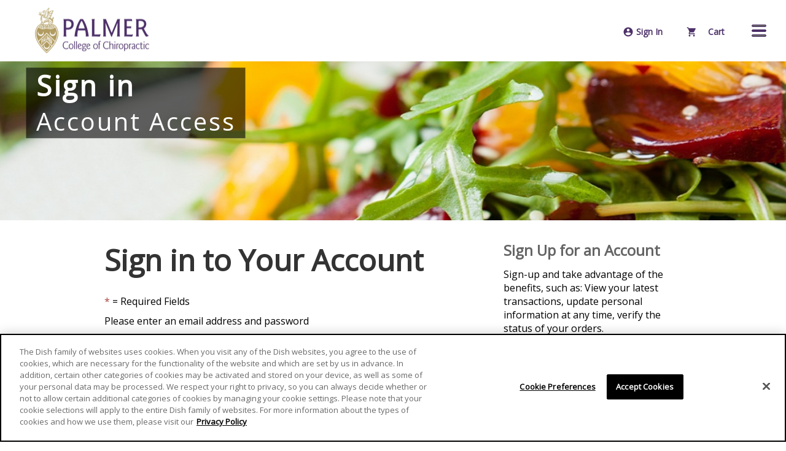

--- FILE ---
content_type: text/html; charset=utf-8
request_url: https://palmercollege.aramarkcafe.com/Login?returnUrl=%2FLocationsAndMenus%2FPalmerMainCampus
body_size: 15349
content:

<!DOCTYPE html>
<!--[if IE 9]><html lang="en" class="ie9 no-js"><![endif]-->
<!--[if !IE]><!-->
<html lang="en">
<!--<![endif]-->
    <!-- S:PP3 -->
    <head>
        


<!-- OneTrust Cookies Consent Notice start for campusdish.com -->
<script type="text/javascript" src="https://cdn.cookielaw.org/consent/c65b950b-69ae-4e61-98f4-d2a208247efc/OtAutoBlock.js" ></script>
<script src="https://cdn.cookielaw.org/scripttemplates/otSDKStub.js"  type="text/javascript" charset="UTF-8" data-domain-script="c65b950b-69ae-4e61-98f4-d2a208247efc" ></script>
<script type="text/javascript">
function OptanonWrapper() { }
</script>
<!-- OneTrust Cookies Consent Notice end for campusdish.com -->

<script src='/Assets/Scripts/Aramark.ACP.Feature.CookieCompliance.js?v=638821568440000000' ></script>
<script type="text/javascript">
	window.optanonWrapperInitialized = false;
	function OptanonWrapper() {
		if (!window.optanonWrapperInitialized && window.OneTrust) {
			window.OneTrust.OnConsentChanged(function () {
				if ($ != undefined) { $(document).trigger('CookieConsentUpdated'); }
			});

			if ($ != undefined && cookieCompliance != undefined) {
				$(document).ready(function () {
					cookieCompliance.initializeContent();
				});
			}

			window.optanonWrapperInitialized = true;
		}
	}
</script>
<script type="text/javascript">
	if (typeof (cookieCompliance) === "undefined") {
		cookieCompliance = {};
	}

	if (typeof (cookieComplianceSettings) === "undefined") {
		cookieComplianceSettings = {};
		// default titles
		cookieComplianceSettings._consentRequiredTitle = "This content is blocked due to your cookie settings";
		cookieComplianceSettings._cookiePreferencesTitle = "Cookie Preferences";
	}
</script>
<link rel='stylesheet' href='/Assets/Styles/cookie-compliance.css?v=638821568440000000' />

<meta charset="utf-8" />
<meta http-equiv="X-UA-Compatible" content="IE=edge"><script type="text/javascript">window.NREUM||(NREUM={});NREUM.info = {"beacon":"bam.nr-data.net","errorBeacon":"bam.nr-data.net","licenseKey":"eef19c038d","applicationID":"501263284","transactionName":"ZVdbMkFWWBZUB0cNVlwdag9HUlUKRwETNlxDR1wVRxh6ClINXURpU1Vc","queueTime":0,"applicationTime":145,"agent":"","atts":""}</script><script type="text/javascript">(window.NREUM||(NREUM={})).init={privacy:{cookies_enabled:false},ajax:{deny_list:[]},feature_flags:["soft_nav"]};(window.NREUM||(NREUM={})).loader_config={xpid:"Uw4HVVJQGwYAVVNUBAMPUg==",licenseKey:"eef19c038d",applicationID:"501263284",browserID:"501265055"};window.NREUM||(NREUM={}),__nr_require=function(t,e,n){function r(n){if(!e[n]){var i=e[n]={exports:{}};t[n][0].call(i.exports,function(e){var i=t[n][1][e];return r(i||e)},i,i.exports)}return e[n].exports}if("function"==typeof __nr_require)return __nr_require;for(var i=0;i<n.length;i++)r(n[i]);return r}({1:[function(t,e,n){function r(t){try{s.console&&console.log(t)}catch(e){}}var i,o=t("ee"),a=t(27),s={};try{i=localStorage.getItem("__nr_flags").split(","),console&&"function"==typeof console.log&&(s.console=!0,i.indexOf("dev")!==-1&&(s.dev=!0),i.indexOf("nr_dev")!==-1&&(s.nrDev=!0))}catch(c){}s.nrDev&&o.on("internal-error",function(t){r(t.stack)}),s.dev&&o.on("fn-err",function(t,e,n){r(n.stack)}),s.dev&&(r("NR AGENT IN DEVELOPMENT MODE"),r("flags: "+a(s,function(t,e){return t}).join(", ")))},{}],2:[function(t,e,n){function r(t,e,n,r,s){try{p?p-=1:i(s||new UncaughtException(t,e,n),!0)}catch(f){try{o("ierr",[f,c.now(),!0])}catch(d){}}return"function"==typeof u&&u.apply(this,a(arguments))}function UncaughtException(t,e,n){this.message=t||"Uncaught error with no additional information",this.sourceURL=e,this.line=n}function i(t,e){var n=e?null:c.now();o("err",[t,n])}var o=t("handle"),a=t(28),s=t("ee"),c=t("loader"),f=t("gos"),u=window.onerror,d=!1,l="nr@seenError";if(!c.disabled){var p=0;c.features.err=!0,t(1),window.onerror=r;try{throw new Error}catch(h){"stack"in h&&(t(10),t(9),"addEventListener"in window&&t(6),c.xhrWrappable&&t(11),d=!0)}s.on("fn-start",function(t,e,n){d&&(p+=1)}),s.on("fn-err",function(t,e,n){d&&!n[l]&&(f(n,l,function(){return!0}),this.thrown=!0,i(n))}),s.on("fn-end",function(){d&&!this.thrown&&p>0&&(p-=1)}),s.on("internal-error",function(t){o("ierr",[t,c.now(),!0])})}},{}],3:[function(t,e,n){var r=t("loader");r.disabled||(r.features.ins=!0)},{}],4:[function(t,e,n){function r(){var t=new PerformanceObserver(function(t,e){var n=t.getEntries();s(v,[n])});try{t.observe({entryTypes:["resource"]})}catch(e){}}function i(t){if(s(v,[window.performance.getEntriesByType(w)]),window.performance["c"+l])try{window.performance[h](m,i,!1)}catch(t){}else try{window.performance[h]("webkit"+m,i,!1)}catch(t){}}function o(t){}if(window.performance&&window.performance.timing&&window.performance.getEntriesByType){var a=t("ee"),s=t("handle"),c=t(10),f=t(9),u=t(5),d=t(19),l="learResourceTimings",p="addEventListener",h="removeEventListener",m="resourcetimingbufferfull",v="bstResource",w="resource",g="-start",y="-end",x="fn"+g,b="fn"+y,E="bstTimer",R="pushState",S=t("loader");if(!S.disabled){S.features.stn=!0,t(8),"addEventListener"in window&&t(6);var O=NREUM.o.EV;a.on(x,function(t,e){var n=t[0];n instanceof O&&(this.bstStart=S.now())}),a.on(b,function(t,e){var n=t[0];n instanceof O&&s("bst",[n,e,this.bstStart,S.now()])}),c.on(x,function(t,e,n){this.bstStart=S.now(),this.bstType=n}),c.on(b,function(t,e){s(E,[e,this.bstStart,S.now(),this.bstType])}),f.on(x,function(){this.bstStart=S.now()}),f.on(b,function(t,e){s(E,[e,this.bstStart,S.now(),"requestAnimationFrame"])}),a.on(R+g,function(t){this.time=S.now(),this.startPath=location.pathname+location.hash}),a.on(R+y,function(t){s("bstHist",[location.pathname+location.hash,this.startPath,this.time])}),u()?(s(v,[window.performance.getEntriesByType("resource")]),r()):p in window.performance&&(window.performance["c"+l]?window.performance[p](m,i,d(!1)):window.performance[p]("webkit"+m,i,d(!1))),document[p]("scroll",o,d(!1)),document[p]("keypress",o,d(!1)),document[p]("click",o,d(!1))}}},{}],5:[function(t,e,n){e.exports=function(){return"PerformanceObserver"in window&&"function"==typeof window.PerformanceObserver}},{}],6:[function(t,e,n){function r(t){for(var e=t;e&&!e.hasOwnProperty(u);)e=Object.getPrototypeOf(e);e&&i(e)}function i(t){s.inPlace(t,[u,d],"-",o)}function o(t,e){return t[1]}var a=t("ee").get("events"),s=t("wrap-function")(a,!0),c=t("gos"),f=XMLHttpRequest,u="addEventListener",d="removeEventListener";e.exports=a,"getPrototypeOf"in Object?(r(document),r(window),r(f.prototype)):f.prototype.hasOwnProperty(u)&&(i(window),i(f.prototype)),a.on(u+"-start",function(t,e){var n=t[1];if(null!==n&&("function"==typeof n||"object"==typeof n)){var r=c(n,"nr@wrapped",function(){function t(){if("function"==typeof n.handleEvent)return n.handleEvent.apply(n,arguments)}var e={object:t,"function":n}[typeof n];return e?s(e,"fn-",null,e.name||"anonymous"):n});this.wrapped=t[1]=r}}),a.on(d+"-start",function(t){t[1]=this.wrapped||t[1]})},{}],7:[function(t,e,n){function r(t,e,n){var r=t[e];"function"==typeof r&&(t[e]=function(){var t=o(arguments),e={};i.emit(n+"before-start",[t],e);var a;e[m]&&e[m].dt&&(a=e[m].dt);var s=r.apply(this,t);return i.emit(n+"start",[t,a],s),s.then(function(t){return i.emit(n+"end",[null,t],s),t},function(t){throw i.emit(n+"end",[t],s),t})})}var i=t("ee").get("fetch"),o=t(28),a=t(27);e.exports=i;var s=window,c="fetch-",f=c+"body-",u=["arrayBuffer","blob","json","text","formData"],d=s.Request,l=s.Response,p=s.fetch,h="prototype",m="nr@context";d&&l&&p&&(a(u,function(t,e){r(d[h],e,f),r(l[h],e,f)}),r(s,"fetch",c),i.on(c+"end",function(t,e){var n=this;if(e){var r=e.headers.get("content-length");null!==r&&(n.rxSize=r),i.emit(c+"done",[null,e],n)}else i.emit(c+"done",[t],n)}))},{}],8:[function(t,e,n){var r=t("ee").get("history"),i=t("wrap-function")(r);e.exports=r;var o=window.history&&window.history.constructor&&window.history.constructor.prototype,a=window.history;o&&o.pushState&&o.replaceState&&(a=o),i.inPlace(a,["pushState","replaceState"],"-")},{}],9:[function(t,e,n){var r=t("ee").get("raf"),i=t("wrap-function")(r),o="equestAnimationFrame";e.exports=r,i.inPlace(window,["r"+o,"mozR"+o,"webkitR"+o,"msR"+o],"raf-"),r.on("raf-start",function(t){t[0]=i(t[0],"fn-")})},{}],10:[function(t,e,n){function r(t,e,n){t[0]=a(t[0],"fn-",null,n)}function i(t,e,n){this.method=n,this.timerDuration=isNaN(t[1])?0:+t[1],t[0]=a(t[0],"fn-",this,n)}var o=t("ee").get("timer"),a=t("wrap-function")(o),s="setTimeout",c="setInterval",f="clearTimeout",u="-start",d="-";e.exports=o,a.inPlace(window,[s,"setImmediate"],s+d),a.inPlace(window,[c],c+d),a.inPlace(window,[f,"clearImmediate"],f+d),o.on(c+u,r),o.on(s+u,i)},{}],11:[function(t,e,n){function r(t,e){d.inPlace(e,["onreadystatechange"],"fn-",s)}function i(){var t=this,e=u.context(t);t.readyState>3&&!e.resolved&&(e.resolved=!0,u.emit("xhr-resolved",[],t)),d.inPlace(t,y,"fn-",s)}function o(t){x.push(t),m&&(E?E.then(a):w?w(a):(R=-R,S.data=R))}function a(){for(var t=0;t<x.length;t++)r([],x[t]);x.length&&(x=[])}function s(t,e){return e}function c(t,e){for(var n in t)e[n]=t[n];return e}t(6);var f=t("ee"),u=f.get("xhr"),d=t("wrap-function")(u),l=t(19),p=NREUM.o,h=p.XHR,m=p.MO,v=p.PR,w=p.SI,g="readystatechange",y=["onload","onerror","onabort","onloadstart","onloadend","onprogress","ontimeout"],x=[];e.exports=u;var b=window.XMLHttpRequest=function(t){var e=new h(t);try{u.emit("new-xhr",[e],e),e.addEventListener(g,i,l(!1))}catch(n){try{u.emit("internal-error",[n])}catch(r){}}return e};if(c(h,b),b.prototype=h.prototype,d.inPlace(b.prototype,["open","send"],"-xhr-",s),u.on("send-xhr-start",function(t,e){r(t,e),o(e)}),u.on("open-xhr-start",r),m){var E=v&&v.resolve();if(!w&&!v){var R=1,S=document.createTextNode(R);new m(a).observe(S,{characterData:!0})}}else f.on("fn-end",function(t){t[0]&&t[0].type===g||a()})},{}],12:[function(t,e,n){function r(t){if(!s(t))return null;var e=window.NREUM;if(!e.loader_config)return null;var n=(e.loader_config.accountID||"").toString()||null,r=(e.loader_config.agentID||"").toString()||null,f=(e.loader_config.trustKey||"").toString()||null;if(!n||!r)return null;var h=p.generateSpanId(),m=p.generateTraceId(),v=Date.now(),w={spanId:h,traceId:m,timestamp:v};return(t.sameOrigin||c(t)&&l())&&(w.traceContextParentHeader=i(h,m),w.traceContextStateHeader=o(h,v,n,r,f)),(t.sameOrigin&&!u()||!t.sameOrigin&&c(t)&&d())&&(w.newrelicHeader=a(h,m,v,n,r,f)),w}function i(t,e){return"00-"+e+"-"+t+"-01"}function o(t,e,n,r,i){var o=0,a="",s=1,c="",f="";return i+"@nr="+o+"-"+s+"-"+n+"-"+r+"-"+t+"-"+a+"-"+c+"-"+f+"-"+e}function a(t,e,n,r,i,o){var a="btoa"in window&&"function"==typeof window.btoa;if(!a)return null;var s={v:[0,1],d:{ty:"Browser",ac:r,ap:i,id:t,tr:e,ti:n}};return o&&r!==o&&(s.d.tk=o),btoa(JSON.stringify(s))}function s(t){return f()&&c(t)}function c(t){var e=!1,n={};if("init"in NREUM&&"distributed_tracing"in NREUM.init&&(n=NREUM.init.distributed_tracing),t.sameOrigin)e=!0;else if(n.allowed_origins instanceof Array)for(var r=0;r<n.allowed_origins.length;r++){var i=h(n.allowed_origins[r]);if(t.hostname===i.hostname&&t.protocol===i.protocol&&t.port===i.port){e=!0;break}}return e}function f(){return"init"in NREUM&&"distributed_tracing"in NREUM.init&&!!NREUM.init.distributed_tracing.enabled}function u(){return"init"in NREUM&&"distributed_tracing"in NREUM.init&&!!NREUM.init.distributed_tracing.exclude_newrelic_header}function d(){return"init"in NREUM&&"distributed_tracing"in NREUM.init&&NREUM.init.distributed_tracing.cors_use_newrelic_header!==!1}function l(){return"init"in NREUM&&"distributed_tracing"in NREUM.init&&!!NREUM.init.distributed_tracing.cors_use_tracecontext_headers}var p=t(24),h=t(14);e.exports={generateTracePayload:r,shouldGenerateTrace:s}},{}],13:[function(t,e,n){function r(t){var e=this.params,n=this.metrics;if(!this.ended){this.ended=!0;for(var r=0;r<l;r++)t.removeEventListener(d[r],this.listener,!1);return e.protocol&&"data"===e.protocol?void g("Ajax/DataUrl/Excluded"):void(e.aborted||(n.duration=a.now()-this.startTime,this.loadCaptureCalled||4!==t.readyState?null==e.status&&(e.status=0):o(this,t),n.cbTime=this.cbTime,s("xhr",[e,n,this.startTime,this.endTime,"xhr"],this)))}}function i(t,e){var n=c(e),r=t.params;r.hostname=n.hostname,r.port=n.port,r.protocol=n.protocol,r.host=n.hostname+":"+n.port,r.pathname=n.pathname,t.parsedOrigin=n,t.sameOrigin=n.sameOrigin}function o(t,e){t.params.status=e.status;var n=v(e,t.lastSize);if(n&&(t.metrics.rxSize=n),t.sameOrigin){var r=e.getResponseHeader("X-NewRelic-App-Data");r&&(t.params.cat=r.split(", ").pop())}t.loadCaptureCalled=!0}var a=t("loader");if(a.xhrWrappable&&!a.disabled){var s=t("handle"),c=t(14),f=t(12).generateTracePayload,u=t("ee"),d=["load","error","abort","timeout"],l=d.length,p=t("id"),h=t(20),m=t(18),v=t(15),w=t(19),g=t(21).recordSupportability,y=NREUM.o.REQ,x=window.XMLHttpRequest;a.features.xhr=!0,t(11),t(7),u.on("new-xhr",function(t){var e=this;e.totalCbs=0,e.called=0,e.cbTime=0,e.end=r,e.ended=!1,e.xhrGuids={},e.lastSize=null,e.loadCaptureCalled=!1,e.params=this.params||{},e.metrics=this.metrics||{},t.addEventListener("load",function(n){o(e,t)},w(!1)),h&&(h>34||h<10)||t.addEventListener("progress",function(t){e.lastSize=t.loaded},w(!1))}),u.on("open-xhr-start",function(t){this.params={method:t[0]},i(this,t[1]),this.metrics={}}),u.on("open-xhr-end",function(t,e){"loader_config"in NREUM&&"xpid"in NREUM.loader_config&&this.sameOrigin&&e.setRequestHeader("X-NewRelic-ID",NREUM.loader_config.xpid);var n=f(this.parsedOrigin);if(n){var r=!1;n.newrelicHeader&&(e.setRequestHeader("newrelic",n.newrelicHeader),r=!0),n.traceContextParentHeader&&(e.setRequestHeader("traceparent",n.traceContextParentHeader),n.traceContextStateHeader&&e.setRequestHeader("tracestate",n.traceContextStateHeader),r=!0),r&&(this.dt=n)}}),u.on("send-xhr-start",function(t,e){var n=this.metrics,r=t[0],i=this;if(n&&r){var o=m(r);o&&(n.txSize=o)}this.startTime=a.now(),this.listener=function(t){try{"abort"!==t.type||i.loadCaptureCalled||(i.params.aborted=!0),("load"!==t.type||i.called===i.totalCbs&&(i.onloadCalled||"function"!=typeof e.onload))&&i.end(e)}catch(n){try{u.emit("internal-error",[n])}catch(r){}}};for(var s=0;s<l;s++)e.addEventListener(d[s],this.listener,w(!1))}),u.on("xhr-cb-time",function(t,e,n){this.cbTime+=t,e?this.onloadCalled=!0:this.called+=1,this.called!==this.totalCbs||!this.onloadCalled&&"function"==typeof n.onload||this.end(n)}),u.on("xhr-load-added",function(t,e){var n=""+p(t)+!!e;this.xhrGuids&&!this.xhrGuids[n]&&(this.xhrGuids[n]=!0,this.totalCbs+=1)}),u.on("xhr-load-removed",function(t,e){var n=""+p(t)+!!e;this.xhrGuids&&this.xhrGuids[n]&&(delete this.xhrGuids[n],this.totalCbs-=1)}),u.on("xhr-resolved",function(){this.endTime=a.now()}),u.on("addEventListener-end",function(t,e){e instanceof x&&"load"===t[0]&&u.emit("xhr-load-added",[t[1],t[2]],e)}),u.on("removeEventListener-end",function(t,e){e instanceof x&&"load"===t[0]&&u.emit("xhr-load-removed",[t[1],t[2]],e)}),u.on("fn-start",function(t,e,n){e instanceof x&&("onload"===n&&(this.onload=!0),("load"===(t[0]&&t[0].type)||this.onload)&&(this.xhrCbStart=a.now()))}),u.on("fn-end",function(t,e){this.xhrCbStart&&u.emit("xhr-cb-time",[a.now()-this.xhrCbStart,this.onload,e],e)}),u.on("fetch-before-start",function(t){function e(t,e){var n=!1;return e.newrelicHeader&&(t.set("newrelic",e.newrelicHeader),n=!0),e.traceContextParentHeader&&(t.set("traceparent",e.traceContextParentHeader),e.traceContextStateHeader&&t.set("tracestate",e.traceContextStateHeader),n=!0),n}var n,r=t[1]||{};"string"==typeof t[0]?n=t[0]:t[0]&&t[0].url?n=t[0].url:window.URL&&t[0]&&t[0]instanceof URL&&(n=t[0].href),n&&(this.parsedOrigin=c(n),this.sameOrigin=this.parsedOrigin.sameOrigin);var i=f(this.parsedOrigin);if(i&&(i.newrelicHeader||i.traceContextParentHeader))if("string"==typeof t[0]||window.URL&&t[0]&&t[0]instanceof URL){var o={};for(var a in r)o[a]=r[a];o.headers=new Headers(r.headers||{}),e(o.headers,i)&&(this.dt=i),t.length>1?t[1]=o:t.push(o)}else t[0]&&t[0].headers&&e(t[0].headers,i)&&(this.dt=i)}),u.on("fetch-start",function(t,e){this.params={},this.metrics={},this.startTime=a.now(),this.dt=e,t.length>=1&&(this.target=t[0]),t.length>=2&&(this.opts=t[1]);var n,r=this.opts||{},o=this.target;if("string"==typeof o?n=o:"object"==typeof o&&o instanceof y?n=o.url:window.URL&&"object"==typeof o&&o instanceof URL&&(n=o.href),i(this,n),"data"!==this.params.protocol){var s=(""+(o&&o instanceof y&&o.method||r.method||"GET")).toUpperCase();this.params.method=s,this.txSize=m(r.body)||0}}),u.on("fetch-done",function(t,e){if(this.endTime=a.now(),this.params||(this.params={}),"data"===this.params.protocol)return void g("Ajax/DataUrl/Excluded");this.params.status=e?e.status:0;var n;"string"==typeof this.rxSize&&this.rxSize.length>0&&(n=+this.rxSize);var r={txSize:this.txSize,rxSize:n,duration:a.now()-this.startTime};s("xhr",[this.params,r,this.startTime,this.endTime,"fetch"],this)})}},{}],14:[function(t,e,n){var r={};e.exports=function(t){if(t in r)return r[t];if(0===(t||"").indexOf("data:"))return{protocol:"data"};var e=document.createElement("a"),n=window.location,i={};e.href=t,i.port=e.port;var o=e.href.split("://");!i.port&&o[1]&&(i.port=o[1].split("/")[0].split("@").pop().split(":")[1]),i.port&&"0"!==i.port||(i.port="https"===o[0]?"443":"80"),i.hostname=e.hostname||n.hostname,i.pathname=e.pathname,i.protocol=o[0],"/"!==i.pathname.charAt(0)&&(i.pathname="/"+i.pathname);var a=!e.protocol||":"===e.protocol||e.protocol===n.protocol,s=e.hostname===document.domain&&e.port===n.port;return i.sameOrigin=a&&(!e.hostname||s),"/"===i.pathname&&(r[t]=i),i}},{}],15:[function(t,e,n){function r(t,e){var n=t.responseType;return"json"===n&&null!==e?e:"arraybuffer"===n||"blob"===n||"json"===n?i(t.response):"text"===n||""===n||void 0===n?i(t.responseText):void 0}var i=t(18);e.exports=r},{}],16:[function(t,e,n){function r(){}function i(t,e,n,r){return function(){return u.recordSupportability("API/"+e+"/called"),o(t+e,[f.now()].concat(s(arguments)),n?null:this,r),n?void 0:this}}var o=t("handle"),a=t(27),s=t(28),c=t("ee").get("tracer"),f=t("loader"),u=t(21),d=NREUM;"undefined"==typeof window.newrelic&&(newrelic=d);var l=["setPageViewName","setCustomAttribute","setErrorHandler","finished","addToTrace","inlineHit","addRelease"],p="api-",h=p+"ixn-";a(l,function(t,e){d[e]=i(p,e,!0,"api")}),d.addPageAction=i(p,"addPageAction",!0),d.setCurrentRouteName=i(p,"routeName",!0),e.exports=newrelic,d.interaction=function(){return(new r).get()};var m=r.prototype={createTracer:function(t,e){var n={},r=this,i="function"==typeof e;return o(h+"tracer",[f.now(),t,n],r),function(){if(c.emit((i?"":"no-")+"fn-start",[f.now(),r,i],n),i)try{return e.apply(this,arguments)}catch(t){throw c.emit("fn-err",[arguments,this,t],n),t}finally{c.emit("fn-end",[f.now()],n)}}}};a("actionText,setName,setAttribute,save,ignore,onEnd,getContext,end,get".split(","),function(t,e){m[e]=i(h,e)}),newrelic.noticeError=function(t,e){"string"==typeof t&&(t=new Error(t)),u.recordSupportability("API/noticeError/called"),o("err",[t,f.now(),!1,e])}},{}],17:[function(t,e,n){function r(t){if(NREUM.init){for(var e=NREUM.init,n=t.split("."),r=0;r<n.length-1;r++)if(e=e[n[r]],"object"!=typeof e)return;return e=e[n[n.length-1]]}}e.exports={getConfiguration:r}},{}],18:[function(t,e,n){e.exports=function(t){if("string"==typeof t&&t.length)return t.length;if("object"==typeof t){if("undefined"!=typeof ArrayBuffer&&t instanceof ArrayBuffer&&t.byteLength)return t.byteLength;if("undefined"!=typeof Blob&&t instanceof Blob&&t.size)return t.size;if(!("undefined"!=typeof FormData&&t instanceof FormData))try{return JSON.stringify(t).length}catch(e){return}}}},{}],19:[function(t,e,n){var r=!1;try{var i=Object.defineProperty({},"passive",{get:function(){r=!0}});window.addEventListener("testPassive",null,i),window.removeEventListener("testPassive",null,i)}catch(o){}e.exports=function(t){return r?{passive:!0,capture:!!t}:!!t}},{}],20:[function(t,e,n){var r=0,i=navigator.userAgent.match(/Firefox[\/\s](\d+\.\d+)/);i&&(r=+i[1]),e.exports=r},{}],21:[function(t,e,n){function r(t,e){var n=[a,t,{name:t},e];return o("storeMetric",n,null,"api"),n}function i(t,e){var n=[s,t,{name:t},e];return o("storeEventMetrics",n,null,"api"),n}var o=t("handle"),a="sm",s="cm";e.exports={constants:{SUPPORTABILITY_METRIC:a,CUSTOM_METRIC:s},recordSupportability:r,recordCustom:i}},{}],22:[function(t,e,n){function r(){return s.exists&&performance.now?Math.round(performance.now()):(o=Math.max((new Date).getTime(),o))-a}function i(){return o}var o=(new Date).getTime(),a=o,s=t(29);e.exports=r,e.exports.offset=a,e.exports.getLastTimestamp=i},{}],23:[function(t,e,n){function r(t,e){var n=t.getEntries();n.forEach(function(t){"first-paint"===t.name?p("timing",["fp",Math.floor(t.startTime)]):"first-contentful-paint"===t.name&&p("timing",["fcp",Math.floor(t.startTime)])})}function i(t,e){var n=t.getEntries();if(n.length>0){var r=n[n.length-1];if(f&&f<r.startTime)return;var i=[r],o=a({});o&&i.push(o),p("lcp",i)}}function o(t){t.getEntries().forEach(function(t){t.hadRecentInput||p("cls",[t])})}function a(t){var e=navigator.connection||navigator.mozConnection||navigator.webkitConnection;if(e)return e.type&&(t["net-type"]=e.type),e.effectiveType&&(t["net-etype"]=e.effectiveType),e.rtt&&(t["net-rtt"]=e.rtt),e.downlink&&(t["net-dlink"]=e.downlink),t}function s(t){if(t instanceof w&&!y){var e=Math.round(t.timeStamp),n={type:t.type};a(n),e<=h.now()?n.fid=h.now()-e:e>h.offset&&e<=Date.now()?(e-=h.offset,n.fid=h.now()-e):e=h.now(),y=!0,p("timing",["fi",e,n])}}function c(t){"hidden"===t&&(f=h.now(),p("pageHide",[f]))}if(!("init"in NREUM&&"page_view_timing"in NREUM.init&&"enabled"in NREUM.init.page_view_timing&&NREUM.init.page_view_timing.enabled===!1)){var f,u,d,l,p=t("handle"),h=t("loader"),m=t(26),v=t(19),w=NREUM.o.EV;if("PerformanceObserver"in window&&"function"==typeof window.PerformanceObserver){u=new PerformanceObserver(r);try{u.observe({entryTypes:["paint"]})}catch(g){}d=new PerformanceObserver(i);try{d.observe({entryTypes:["largest-contentful-paint"]})}catch(g){}l=new PerformanceObserver(o);try{l.observe({type:"layout-shift",buffered:!0})}catch(g){}}if("addEventListener"in document){var y=!1,x=["click","keydown","mousedown","pointerdown","touchstart"];x.forEach(function(t){document.addEventListener(t,s,v(!1))})}m(c)}},{}],24:[function(t,e,n){function r(){function t(){return e?15&e[n++]:16*Math.random()|0}var e=null,n=0,r=window.crypto||window.msCrypto;r&&r.getRandomValues&&(e=r.getRandomValues(new Uint8Array(31)));for(var i,o="xxxxxxxx-xxxx-4xxx-yxxx-xxxxxxxxxxxx",a="",s=0;s<o.length;s++)i=o[s],"x"===i?a+=t().toString(16):"y"===i?(i=3&t()|8,a+=i.toString(16)):a+=i;return a}function i(){return a(16)}function o(){return a(32)}function a(t){function e(){return n?15&n[r++]:16*Math.random()|0}var n=null,r=0,i=window.crypto||window.msCrypto;i&&i.getRandomValues&&Uint8Array&&(n=i.getRandomValues(new Uint8Array(t)));for(var o=[],a=0;a<t;a++)o.push(e().toString(16));return o.join("")}e.exports={generateUuid:r,generateSpanId:i,generateTraceId:o}},{}],25:[function(t,e,n){function r(t,e){if(!i)return!1;if(t!==i)return!1;if(!e)return!0;if(!o)return!1;for(var n=o.split("."),r=e.split("."),a=0;a<r.length;a++)if(r[a]!==n[a])return!1;return!0}var i=null,o=null,a=/Version\/(\S+)\s+Safari/;if(navigator.userAgent){var s=navigator.userAgent,c=s.match(a);c&&s.indexOf("Chrome")===-1&&s.indexOf("Chromium")===-1&&(i="Safari",o=c[1])}e.exports={agent:i,version:o,match:r}},{}],26:[function(t,e,n){function r(t){function e(){t(s&&document[s]?document[s]:document[o]?"hidden":"visible")}"addEventListener"in document&&a&&document.addEventListener(a,e,i(!1))}var i=t(19);e.exports=r;var o,a,s;"undefined"!=typeof document.hidden?(o="hidden",a="visibilitychange",s="visibilityState"):"undefined"!=typeof document.msHidden?(o="msHidden",a="msvisibilitychange"):"undefined"!=typeof document.webkitHidden&&(o="webkitHidden",a="webkitvisibilitychange",s="webkitVisibilityState")},{}],27:[function(t,e,n){function r(t,e){var n=[],r="",o=0;for(r in t)i.call(t,r)&&(n[o]=e(r,t[r]),o+=1);return n}var i=Object.prototype.hasOwnProperty;e.exports=r},{}],28:[function(t,e,n){function r(t,e,n){e||(e=0),"undefined"==typeof n&&(n=t?t.length:0);for(var r=-1,i=n-e||0,o=Array(i<0?0:i);++r<i;)o[r]=t[e+r];return o}e.exports=r},{}],29:[function(t,e,n){e.exports={exists:"undefined"!=typeof window.performance&&window.performance.timing&&"undefined"!=typeof window.performance.timing.navigationStart}},{}],ee:[function(t,e,n){function r(){}function i(t){function e(t){return t&&t instanceof r?t:t?f(t,c,a):a()}function n(n,r,i,o,a){if(a!==!1&&(a=!0),!p.aborted||o){t&&a&&t(n,r,i);for(var s=e(i),c=m(n),f=c.length,u=0;u<f;u++)c[u].apply(s,r);var l=d[y[n]];return l&&l.push([x,n,r,s]),s}}function o(t,e){g[t]=m(t).concat(e)}function h(t,e){var n=g[t];if(n)for(var r=0;r<n.length;r++)n[r]===e&&n.splice(r,1)}function m(t){return g[t]||[]}function v(t){return l[t]=l[t]||i(n)}function w(t,e){p.aborted||u(t,function(t,n){e=e||"feature",y[n]=e,e in d||(d[e]=[])})}var g={},y={},x={on:o,addEventListener:o,removeEventListener:h,emit:n,get:v,listeners:m,context:e,buffer:w,abort:s,aborted:!1};return x}function o(t){return f(t,c,a)}function a(){return new r}function s(){(d.api||d.feature)&&(p.aborted=!0,d=p.backlog={})}var c="nr@context",f=t("gos"),u=t(27),d={},l={},p=e.exports=i();e.exports.getOrSetContext=o,p.backlog=d},{}],gos:[function(t,e,n){function r(t,e,n){if(i.call(t,e))return t[e];var r=n();if(Object.defineProperty&&Object.keys)try{return Object.defineProperty(t,e,{value:r,writable:!0,enumerable:!1}),r}catch(o){}return t[e]=r,r}var i=Object.prototype.hasOwnProperty;e.exports=r},{}],handle:[function(t,e,n){function r(t,e,n,r){i.buffer([t],r),i.emit(t,e,n)}var i=t("ee").get("handle");e.exports=r,r.ee=i},{}],id:[function(t,e,n){function r(t){var e=typeof t;return!t||"object"!==e&&"function"!==e?-1:t===window?0:a(t,o,function(){return i++})}var i=1,o="nr@id",a=t("gos");e.exports=r},{}],loader:[function(t,e,n){function r(){if(!O++){var t=S.info=NREUM.info,e=m.getElementsByTagName("script")[0];if(setTimeout(f.abort,3e4),!(t&&t.licenseKey&&t.applicationID&&e))return f.abort();c(E,function(e,n){t[e]||(t[e]=n)});var n=a();s("mark",["onload",n+S.offset],null,"api"),s("timing",["load",n]);var r=m.createElement("script");0===t.agent.indexOf("http://")||0===t.agent.indexOf("https://")?r.src=t.agent:r.src=p+"://"+t.agent,e.parentNode.insertBefore(r,e)}}function i(){"complete"===m.readyState&&o()}function o(){s("mark",["domContent",a()+S.offset],null,"api")}var a=t(22),s=t("handle"),c=t(27),f=t("ee"),u=t(25),d=t(17),l=t(19),p=d.getConfiguration("ssl")===!1?"http":"https",h=window,m=h.document,v="addEventListener",w="attachEvent",g=h.XMLHttpRequest,y=g&&g.prototype,x=!1;NREUM.o={ST:setTimeout,SI:h.setImmediate,CT:clearTimeout,XHR:g,REQ:h.Request,EV:h.Event,PR:h.Promise,MO:h.MutationObserver};var b=""+location,E={beacon:"bam.nr-data.net",errorBeacon:"bam.nr-data.net",agent:"js-agent.newrelic.com/nr-1216.min.js"},R=g&&y&&y[v]&&!/CriOS/.test(navigator.userAgent),S=e.exports={offset:a.getLastTimestamp(),now:a,origin:b,features:{},xhrWrappable:R,userAgent:u,disabled:x};if(!x){t(16),t(23),m[v]?(m[v]("DOMContentLoaded",o,l(!1)),h[v]("load",r,l(!1))):(m[w]("onreadystatechange",i),h[w]("onload",r)),s("mark",["firstbyte",a.getLastTimestamp()],null,"api");var O=0}},{}],"wrap-function":[function(t,e,n){function r(t,e){function n(e,n,r,c,f){function nrWrapper(){var o,a,u,l;try{a=this,o=d(arguments),u="function"==typeof r?r(o,a):r||{}}catch(p){i([p,"",[o,a,c],u],t)}s(n+"start",[o,a,c],u,f);try{return l=e.apply(a,o)}catch(h){throw s(n+"err",[o,a,h],u,f),h}finally{s(n+"end",[o,a,l],u,f)}}return a(e)?e:(n||(n=""),nrWrapper[l]=e,o(e,nrWrapper,t),nrWrapper)}function r(t,e,r,i,o){r||(r="");var s,c,f,u="-"===r.charAt(0);for(f=0;f<e.length;f++)c=e[f],s=t[c],a(s)||(t[c]=n(s,u?c+r:r,i,c,o))}function s(n,r,o,a){if(!h||e){var s=h;h=!0;try{t.emit(n,r,o,e,a)}catch(c){i([c,n,r,o],t)}h=s}}return t||(t=u),n.inPlace=r,n.flag=l,n}function i(t,e){e||(e=u);try{e.emit("internal-error",t)}catch(n){}}function o(t,e,n){if(Object.defineProperty&&Object.keys)try{var r=Object.keys(t);return r.forEach(function(n){Object.defineProperty(e,n,{get:function(){return t[n]},set:function(e){return t[n]=e,e}})}),e}catch(o){i([o],n)}for(var a in t)p.call(t,a)&&(e[a]=t[a]);return e}function a(t){return!(t&&t instanceof Function&&t.apply&&!t[l])}function s(t,e){var n=e(t);return n[l]=t,o(t,n,u),n}function c(t,e,n){var r=t[e];t[e]=s(r,n)}function f(){for(var t=arguments.length,e=new Array(t),n=0;n<t;++n)e[n]=arguments[n];return e}var u=t("ee"),d=t(28),l="nr@original",p=Object.prototype.hasOwnProperty,h=!1;e.exports=r,e.exports.wrapFunction=s,e.exports.wrapInPlace=c,e.exports.argsToArray=f},{}]},{},["loader",2,13,4,3]);</script>
<meta http-equiv="Content-type" content="text/html; charset=utf-8">
<meta content="width=device-width, initial-scale=1.0" name="viewport" />
<meta name="apple-mobile-web-app-title" content="Add to Home">
<meta name="mobile-web-app-capable" content="yes">
<meta name="apple-mobile-web-app-capable" content="yes">

<script>window.MSInputMethodContext && document.documentMode && document.write('<script src="/Assets/Scripts/ie11CustomProperties/ie11CustomProperties.min.js"><\x2fscript>');</script>

<link rel="apple-touch-icon-precomposed" href="/Assets/Images/addtohomescreen/icon-152x152.png">

<link rel="canonical" href="http://palmercollege.aramarkcafe.com/en/login/" />
<link rel="alternate" hreflang="en" href="http://palmercollege.aramarkcafe.com/en/login/" />



<link href="https://fonts.googleapis.com/css?family=Open+Sans" rel="stylesheet">

    <title>Sign in - Palmer College</title>
    <meta name="description" content="Sign-in and take advantage of the benefits." />
    <meta name="robots" content="NOINDEX" />

<link rel='stylesheet' href='/Assets/Styles/page-sustainability.css?v=638821568700000000' />
<link rel='stylesheet' href='/Assets/Styles/page-privacy.css?v=638821568700000000' />
<link rel='stylesheet' href='/Assets/Styles/page-terms.css?v=638821568700000000' />
<link rel='stylesheet' href='/Assets/Styles/page-contact-us.css?v=638821568700000000' />

<!-- Latest compiled and minified JavaScript -->
<script src="/Bundles/scripts/Aramark.ACP.Foundation.Theming.min.js?v=638821570260000000"></script>
<script src="/Assets/Scripts/header-scripts.js?v=638821568660000000"></script>


<link href="/Bundles/styles/Aramark.ACP.Foundation.Theming.min.css?v=638821570280000000" rel="stylesheet" />
<link href="/Assets/Styles/addtohomescreen.css?v=638821568700000000" rel="stylesheet" />
<link href="/Assets/Styles/main.css?v=638821568700000000" rel="stylesheet" />
<link href="/Assets/Styles/account.css?v=638821568340000000" rel="stylesheet" />
<link href="/Assets/Styles/checkout.css?v=638821568600000000" rel="stylesheet" />
<link href="/Assets/Styles/navigation.css?v=638821568520000000" rel="stylesheet" />
<link href="/Assets/Styles/search.css?v=638821568560000000" rel="stylesheet" />
<link href="/Assets/Styles/alert-notifications.css?v=638821568400000000" rel="stylesheet" />

<style type="text/css">
                
                :root {
                    --primary-color: #4d3069;
                    --secondary-color: #000000;
                    
                }
            </style>
<link href="/-/media/Project/Main/CSS-Themes/Dish.ashx" rel="stylesheet" />

<script async src="https://www.googletagmanager.com/gtag/js?id=G-LFLELCVEQD"></script>
<script type="text/javascript">
  //<!-- GA4 -->
  window.dataLayer = window.dataLayer || [];
  function gtag() {
    dataLayer.push(arguments);
  }
  gtag('js', new Date());

  const config = {
    groups: 'default',
  };

  gtag('config', 'G-LFLELCVEQD', config);
  gtag('config', 'G-H1LT7S65DR', config);
  //<!-- GA4 -->
</script>




<link rel='stylesheet' href='/Assets/Styles/page-my-account.css?v=638821568700000000' />
<link rel='stylesheet' href='/Assets/Styles/page-home.css?v=638821568700000000' />
    </head>

    <body class="sidebar-right">
        


<header class="header">
	<div class="wrapper_skiplink">
		<a href="#mainContent" class="skiplink" role="button">Skip to Main Content</a>
	</div>
	<div class="container-fluid">
		<div class="row">
			<div class="col-xs-12">
				



<div class="sitewide-banner">
		
</div>
<div class="header-wrapper">
    
<div class="logo">
	<a href="/">
		<img src="/-/media/Local/Business-Dining/GroupD/PalmerCollege/Images/Palmer-College-of-Chiropractic.ashx?h=77&amp;mh=1280&amp;mw=1920&amp;w=250&amp;hash=C87DDA60329721A4D6AEA1604D2952B5F50F316B" alt="Palmer College of Chiropractic" />
	</a>
</div>

    

<div class="headerTop">
	<div class="navigation">
        


        <div class="item has-submenu language"></div>
		





            <div class="item has-submenu account">
        <a href="/Login?returnUrl=%2fLocationsAndMenus%2fPalmerMainCampus" class="signIn">
                <svg class="svg account-circle" viewBox="0 0 24 24" role="img" aria-labelledby="accountSVGAccountLink" focusable="false" aria-hidden="true">
        <title id="accountSVGAccountLink">User Profile</title>
        <path d="M12,19.2C9.5,19.2 7.29,17.92 6,16C6.03,14 10,12.9 12,12.9C14,12.9 17.97,14 18,16C16.71,17.92 14.5,19.2 12,19.2M12,5A3,3 0 0,1 15,8A3,3 0 0,1 12,11A3,3 0 0,1 9,8A3,3 0 0,1 12,5M12,2A10,10 0 0,0 2,12A10,10 0 0,0 12,22A10,10 0 0,0 22,12C22,6.47 17.5,2 12,2Z"></path>
    </svg>
    <span class="accountName">Sign In</span>

        </a>
	<script>
		// prevent double toggle for keyboard navigation
		$('document').ready(function() {
            $("#accountLinkBtn").on('click', AccountLinkBtn_OnClick);
		});

		function AccountLinkBtn_OnClick(e) {
			$(this).dropdown("toggle");
            $("#accountLinkBtn").on('click', AccountLinkBtn_OnClick);
			return false;
		}
	</script>

</div>
        <div class="item has-submenu cart">		<a class="cartIcon" href="/Cart">
			<svg class="svg cart" viewBox="0 0 24 24" role="img" aria-labelledby="accountCartSVG" focusable="false" aria-hidden="true">
				<title id="accountCartSVG">Account Cart</title>
				<path d="M17,18C15.89,18 15,18.89 15,20A2,2 0 0,0 17,22A2,2 0 0,0 19,20C19,18.89 18.1,18 17,18M1,2V4H3L6.6,11.59L5.24,14.04C5.09,14.32 5,14.65 5,15A2,2 0 0,0 7,17H19V15H7.42A0.25,0.25 0 0,1 7.17,14.75C7.17,14.7 7.18,14.66 7.2,14.63L8.1,13H15.55C16.3,13 16.96,12.58 17.3,11.97L20.88,5.5C20.95,5.34 21,5.17 21,5A1,1 0 0,0 20,4H5.21L4.27,2M7,18C5.89,18 5,18.89 5,20A2,2 0 0,0 7,22A2,2 0 0,0 9,20C9,18.89 8.1,18 7,18Z"></path>
			</svg>
			Cart
		</a>
	<script>
		// prevent double toggle for keyboard navigation
		$('document').ready(function () {
            $("#cartPopupBtn").on('click', CartPopupBtn_OnClick);
		});

		function CartPopupBtn_OnClick(e) {
			$(this).dropdown("toggle");
            $("#cartPopupBtn").on('click', CartPopupBtn_OnClick);
			return false;
		}
	</script>
</div>
	</div>
</div>

    

<div class="primaryMenu">
	<nav aria-label="header">
		
<div aria-expanded="false"
     aria-controls="header_mainMenu"
     class="navigation__mobileToggle"
     tabindex="0"
     role="button"
     data-open-title="Open Menu"
     data-close-title="Close Menu">

	<div class="toggle_before"></div>
	<span></span>
	<div class="toggle_after"></div>
</div>

		<ul class="unstyled navigation" id="header_mainMenu">
            <li>

</li>
						<li class="dropdown">
							<a class="text-left navigation__link dropdown-toggle" data-toggle="dropdown" role="button" aria-haspopup="true" aria-expanded="false" href="/LocationsAndMenus">
								Locations &amp; Menus
								<span class="caret"></span>
							</a>
							<ul class="dropdown-menu">
								<li>
									<a class="navigation__link" href="/LocationsAndMenus">
										Locations &amp; Menus Home
									</a>
								</li>
									<li>
										<a class="navigation__link" href="/LocationsAndMenus/PalmerMainCampus">
Palmer Main Campus -  Davenport										</a>
									</li>
									<li>
										<a class="navigation__link" href="/LocationsAndMenus/PalmerCollegeFloridaCampus">
Palmer College Florida Campus - Port Orange										</a>
									</li>
							</ul>
						</li>
						<li>
							<a class="text-left navigation__link" href="/ContactUs">
								Contact Us
							</a>
						</li>
						<li>
							<a class="text-left navigation__link" href="/OnlineOrdering">
								Order Online
							</a>
						</li>
						<li>
							<a class="text-left navigation__link" href="/Catering">
								Catering
							</a>
						</li>
						<li class="dropdown">
							<a class="text-left navigation__link dropdown-toggle" data-toggle="dropdown" role="button" aria-haspopup="true" aria-expanded="false" href="/HealthAndWellness">
								Health &amp; Wellness
								<span class="caret"></span>
							</a>
							<ul class="dropdown-menu">
								<li>
									<a class="navigation__link" href="/HealthAndWellness">
										Health &amp; Wellness Home
									</a>
								</li>
									<li>
										<a class="navigation__link" href="/HealthAndWellness/FoodThatFitsYourLife">
Food That Fits Your Life										</a>
									</li>
									<li>
										<a class="navigation__link" href="/HealthAndWellness/OurMenuCommitment">
Our Menu Commitment										</a>
									</li>
									<li>
										<a class="navigation__link" href="/HealthAndWellness/IdeasfromourChefsandDietitians">
Ideas from our Chefs and Dietitians										</a>
									</li>
									<li>
										<a class="navigation__link" href="/HealthAndWellness/PlantForward">
Plant-Forward										</a>
									</li>
							</ul>
						</li>
						<li>
							<a class="text-left navigation__link" href="/Sustainability">
								Sustainability
							</a>
						</li>
						<li>
							<a class="text-left navigation__link" href="/Palmer">
								Palmer.edu
							</a>
						</li>
					<li class="navigation__mobileClose">
						<a class="navigation__link" href="javascript:void(0);" aria-controls="header_mainMenu" aria-expanded="false" role="button" aria-label="Close Menu">
							Close
						</a>
					</li>
		</ul>
	</nav>
</div>

<script>
	$('#signOutButton').on('click',
		function () {
			location.href = '/api/accounts/logout';
		}
	)
</script>
</div>
			</div>
		</div>
	</div>
</header>

    <div class="banner bg-dark" style="background-image:url('/-/media/Global/All-Divisions/Images/Miscellaneous/PageBanners/DefaultBanner.ashx?mh=1280&amp;mw=1920&amp;hash=E9E8C3935C17BD3A342B162145D184866C1A486F')">
        <div class="container">
            <div class="row">
                <div class="col-xs-12">
                    <div class="wrapper">
                                                    <h1 class="page-title">Sign in</h1>
                                                    <div class="sub-title">Account Access</div>
                    </div>
                </div>
                
            </div>
            
        </div>
    </div>



<div id="modal-root"> </div>
<div class="content-wrapper">

	


	<main class="main" id="mainContent">
		<div class="container">
			

		<div class="row">
			<div class="col-xs-12" id="login">
<form action="/Login" method="post" name="loginForm" novalidate="novalidate"><input id="ReturnUrl" name="ReturnUrl" type="hidden" value="/LocationsAndMenus/PalmerMainCampus" /><input data-val="true" data-val-required="The AuthUsingLdap field is required." id="AuthUsingLdap" name="AuthUsingLdap" type="hidden" value="False" /><input id="uid" name="uid" type="hidden" value="51945715-ee42-4213-a2d0-23371a342d9c" />						<h2 class="section-title">Sign in to Your Account</h2>
					<p><span class="text-danger">*</span> = Required Fields</p>
					<div id="nativeLogin" class="">
						<div class="form-group">

							<p>
								Please enter an email address and password<br>
							</p>


							

							<div id="errorSummary" class="hidden"> </div>


							<fieldset class="input-list">
								<legend class="hidden line">Please enter an email address and password</legend>
								<label class="required" for="Email" id="emailLabel">Email Address</label>
								<div class="input-wrapper">
									<input aria-labelledby="emailLabel" aria-required="true" autocomplete="off" class="required" data-val="true" data-val-email="&lt;svg class=&#39;svg&#39; aria-label=&#39;error&#39; role=&#39;img&#39; focusable=&#39;false&#39;>&lt;g>&lt;path transform = &#39;rotate(0,10,10) translate(4,4) scale(0.375,0.375)  &#39; fill = &#39;#FF0000&#39; d = &#39;M9.9000245,6.000003L6.0000001,9.8999988 12.100037,16.000007 6.0000001,22.100002 9.9000245,25.999997 16,19.900018 22.100037,25.999997 26,22.100002 19.900024,16.000007 26,9.8999988 22.100037,6.000003 16,12.099997z M16,0C24.799988,0 32,7.2000005 32,16.000007 32,24.800016 24.799988,32.000001 16,32.000001 7.2000123,32.000001 8.3946347E-08,24.800016 0,16.000007 8.3946347E-08,7.2000005 7.2000123,0 16,0z&#39;/>&lt;/g>&lt;/svg> Please enter a valid email address" data-val-regex="&lt;svg class=&#39;svg&#39; aria-label=&#39;error&#39; role=&#39;img&#39; focusable=&#39;false&#39;>&lt;g>&lt;path transform = &#39;rotate(0,10,10) translate(4,4) scale(0.375,0.375)  &#39; fill = &#39;#FF0000&#39; d = &#39;M9.9000245,6.000003L6.0000001,9.8999988 12.100037,16.000007 6.0000001,22.100002 9.9000245,25.999997 16,19.900018 22.100037,25.999997 26,22.100002 19.900024,16.000007 26,9.8999988 22.100037,6.000003 16,12.099997z M16,0C24.799988,0 32,7.2000005 32,16.000007 32,24.800016 24.799988,32.000001 16,32.000001 7.2000123,32.000001 8.3946347E-08,24.800016 0,16.000007 8.3946347E-08,7.2000005 7.2000123,0 16,0z&#39;/>&lt;/g>&lt;/svg> Please enter a valid email address" data-val-regex-pattern="^\w+([-+.&#39;]\w+)*@\w+([-.]\w+)*\.\w+([-.]\w+)*$" data-val-required="&lt;svg class=&#39;svg&#39; aria-label=&#39;error&#39; role=&#39;img&#39; focusable=&#39;false&#39;>&lt;g>&lt;path transform = &#39;rotate(0,10,10) translate(4,4) scale(0.375,0.375)  &#39; fill = &#39;#FF0000&#39; d = &#39;M9.9000245,6.000003L6.0000001,9.8999988 12.100037,16.000007 6.0000001,22.100002 9.9000245,25.999997 16,19.900018 22.100037,25.999997 26,22.100002 19.900024,16.000007 26,9.8999988 22.100037,6.000003 16,12.099997z M16,0C24.799988,0 32,7.2000005 32,16.000007 32,24.800016 24.799988,32.000001 16,32.000001 7.2000123,32.000001 8.3946347E-08,24.800016 0,16.000007 8.3946347E-08,7.2000005 7.2000123,0 16,0z&#39;/>&lt;/g>&lt;/svg> Please enter a value for Email Address" id="Email" name="Email" placeholder="Example: name@domain.com" type="email" value="" />
									<div aria-hidden='true' class="validation-wrapper">
										<span class="js-validation"></span>
									</div>
								</div>
								<div><span class="field-validation-valid text-danger" data-valmsg-for="Email" data-valmsg-replace="true"></span></div>

								<label class="required" for="Password" id="passwordLabel">Password</label>
								<div class="input-wrapper">
									<input aria-labelledby="passwordLabel" aria-required="true" autocomplete="off" class="required" data-val="true" data-val-required="&lt;svg class=&#39;svg&#39; aria-label=&#39;error&#39; role=&#39;img&#39; focusable=&#39;false&#39;>&lt;g>&lt;path transform = &#39;rotate(0,10,10) translate(4,4) scale(0.375,0.375)  &#39; fill = &#39;#FF0000&#39; d = &#39;M9.9000245,6.000003L6.0000001,9.8999988 12.100037,16.000007 6.0000001,22.100002 9.9000245,25.999997 16,19.900018 22.100037,25.999997 26,22.100002 19.900024,16.000007 26,9.8999988 22.100037,6.000003 16,12.099997z M16,0C24.799988,0 32,7.2000005 32,16.000007 32,24.800016 24.799988,32.000001 16,32.000001 7.2000123,32.000001 8.3946347E-08,24.800016 0,16.000007 8.3946347E-08,7.2000005 7.2000123,0 16,0z&#39;/>&lt;/g>&lt;/svg> Please enter a value for Password" id="Password" name="Password" placeholder="Enter your password" type="password" value="" />
									<div class="validation-wrapper">
										<span role="button" tabindex="0" class="js-toggle-password js-hide-password">Show</span>
										<span aria-hidden='true' class="js-validation"></span>
									</div>
								</div>
								<span class="field-validation-valid text-danger" data-valmsg-for="Password" data-valmsg-replace="true"></span>

									<div class="link-wrapper row">
										<div class="col-xs-12">
											<a class="forgotPassword pull-right" href="/Login/ForgotPassword">Forgot password?</a>
										</div>
									</div>

								<div class="input-wrapper submit">

									<div class="row">
										<div class="col-md-6">
											<input class="btn btn--solid" type="submit" name="submit" value="Sign In" />
										</div>
									</div>
								</div>
							</fieldset>
						</div>
					</div>
</form>							</div>
		</div>
	<script>
        $(".js-toggle-password").on('keyup', function (event) {
			if (event.which == 13) {
				// event.preventDefault();
                $(".js-toggle-password").trigger('click');
			}
		});

		// Disable the button (submit) temporarily, on the first click
        $(document).on('submit', 'form', function () {
            var button = $(this).find(':submit');
            if ($(this).valid()) {
                button.attr('disabled', 'disabled');
                setTimeout(function () {
                    button.removeAttr('disabled');
                }, 5000);
            }
        });
	</script>

		</div>
	</main>




<aside class="sidebar ">
    <div class="container">
        <div class="row">
            

	<div class="col-xs-12">
		<h3 class="section-title">Sign Up for an Account</h3>
		<p>Sign-up and take advantage of the benefits, such as: View your latest transactions, update personal information at any time, verify the status of your orders.</p>
		<a id="signUp" class="btn btn--outline" href="/Register">Sign Up</a>
	</div>
	<script>
		var oldHref = $('#signUp').attr('href');
		$('#signUp').attr('href', oldHref + location.search);
	</script>

        </div>
    </div>
</aside>

	

</div>



<footer class="footer bg-dark">
	<div class="container">
		<div class="row">
			
<div class="col-xs-12">
	

<div class="primaryMenu">
	<nav aria-label="footer">
		

		<ul class="unstyled navigation" id="footer_mainMenu">
            <li></li>
						<li>
							<a class="text-left navigation__link" href="/LocationsAndMenus">
								Locations &amp; Menus
							</a>
						</li>
						<li>
							<a class="text-left navigation__link" href="/ContactUs">
								Contact Us
							</a>
						</li>
						<li>
							<a class="text-left navigation__link" href="/OnlineOrdering">
								Order Online
							</a>
						</li>
						<li>
							<a class="text-left navigation__link" href="/Catering">
								Catering
							</a>
						</li>
						<li>
							<a class="text-left navigation__link" href="/HealthAndWellness">
								Health &amp; Wellness
							</a>
						</li>
						<li>
							<a class="text-left navigation__link" href="/Sustainability">
								Sustainability
							</a>
						</li>
						<li>
							<a class="text-left navigation__link" href="/Palmer">
								Palmer.edu
							</a>
						</li>
		</ul>
	</nav>
</div>

<script>
	$('#signOutButton').on('click',
		function () {
			location.href = '/api/accounts/logout';
		}
	)
</script>
<div class="secondaryMenu">
    <ul class="unstyled navigation">
                <li>
                    <a href="/LocationsAndMenus" target="">
                        Locations &amp; Menus
                    </a>
                </li>
                <li>
                    <a href="/ContactUs" target="">
                        Contact Us
                    </a>
                </li>
    </ul>
    
</div>
	
<small class="copyright">
	&#169; Aramark 2026
</small>
	
<div class="utilityLinks">
	<ul class="unstyled navigation">
				<li>
					<a href="/" target="">
						Home
					</a>
				</li>
				<li>
					<a href="javascript:OneTrust.ToggleInfoDisplay()" target="">
						Cookie Preferences
					</a>
				</li>
				<li>
					<a href="/ContactUs" target="">
						Contact Us
					</a>
				</li>
				<li>
					<a href="/TermsOfUse" target="">
						Terms Of Use
					</a>
				</li>
				<li>
					<a href="/Sitemap" target="">
						Sitemap
					</a>
				</li>
				<li>
					<a href="/Privacy" target="_blank">
						Privacy Policy
					</a>
				</li>
				<li>
					<a href="/DoNotSellMyPersonalInformation" target="_blank">
						Do Not Sell My Personal Information
					</a>
				</li>
	</ul>
</div>
</div>

		</div>
	</div>
</footer>

<div id="loading" role="alert">
	<img src="/Assets/Images/ajax-loader.gif" alt="Loading..." />
</div>

	<script>
    jQuery.extend(jQuery.validator.messages, {
		required: "<svg class='svg' aria-label='error' role='img' focusable='false'><g><path transform = 'rotate(0,10,10) translate(4,4) scale(0.375,0.375)  ' fill = '#FF0000' d = 'M9.9000245,6.000003L6.0000001,9.8999988 12.100037,16.000007 6.0000001,22.100002 9.9000245,25.999997 16,19.900018 22.100037,25.999997 26,22.100002 19.900024,16.000007 26,9.8999988 22.100037,6.000003 16,12.099997z M16,0C24.799988,0 32,7.2000005 32,16.000007 32,24.800016 24.799988,32.000001 16,32.000001 7.2000123,32.000001 8.3946347E-08,24.800016 0,16.000007 8.3946347E-08,7.2000005 7.2000123,0 16,0z'/></g></svg> This field is required.",
		remote: "<svg class='svg' aria-label='error' role='img' focusable='false'><g><path transform = 'rotate(0,10,10) translate(4,4) scale(0.375,0.375)  ' fill = '#FF0000' d = 'M9.9000245,6.000003L6.0000001,9.8999988 12.100037,16.000007 6.0000001,22.100002 9.9000245,25.999997 16,19.900018 22.100037,25.999997 26,22.100002 19.900024,16.000007 26,9.8999988 22.100037,6.000003 16,12.099997z M16,0C24.799988,0 32,7.2000005 32,16.000007 32,24.800016 24.799988,32.000001 16,32.000001 7.2000123,32.000001 8.3946347E-08,24.800016 0,16.000007 8.3946347E-08,7.2000005 7.2000123,0 16,0z'/></g></svg> Please fix this field.",
		email: "<svg class='svg' aria-label='error' role='img' focusable='false'><g><path transform = 'rotate(0,10,10) translate(4,4) scale(0.375,0.375)  ' fill = '#FF0000' d = 'M9.9000245,6.000003L6.0000001,9.8999988 12.100037,16.000007 6.0000001,22.100002 9.9000245,25.999997 16,19.900018 22.100037,25.999997 26,22.100002 19.900024,16.000007 26,9.8999988 22.100037,6.000003 16,12.099997z M16,0C24.799988,0 32,7.2000005 32,16.000007 32,24.800016 24.799988,32.000001 16,32.000001 7.2000123,32.000001 8.3946347E-08,24.800016 0,16.000007 8.3946347E-08,7.2000005 7.2000123,0 16,0z'/></g></svg> Please enter a valid email address.",
		url: "<svg class='svg' aria-label='error' role='img' focusable='false'><g><path transform = 'rotate(0,10,10) translate(4,4) scale(0.375,0.375)  ' fill = '#FF0000' d = 'M9.9000245,6.000003L6.0000001,9.8999988 12.100037,16.000007 6.0000001,22.100002 9.9000245,25.999997 16,19.900018 22.100037,25.999997 26,22.100002 19.900024,16.000007 26,9.8999988 22.100037,6.000003 16,12.099997z M16,0C24.799988,0 32,7.2000005 32,16.000007 32,24.800016 24.799988,32.000001 16,32.000001 7.2000123,32.000001 8.3946347E-08,24.800016 0,16.000007 8.3946347E-08,7.2000005 7.2000123,0 16,0z'/></g></svg> Please enter a valid URL.",
		date: "<svg class='svg' aria-label='error' role='img' focusable='false'><g><path transform = 'rotate(0,10,10) translate(4,4) scale(0.375,0.375)  ' fill = '#FF0000' d = 'M9.9000245,6.000003L6.0000001,9.8999988 12.100037,16.000007 6.0000001,22.100002 9.9000245,25.999997 16,19.900018 22.100037,25.999997 26,22.100002 19.900024,16.000007 26,9.8999988 22.100037,6.000003 16,12.099997z M16,0C24.799988,0 32,7.2000005 32,16.000007 32,24.800016 24.799988,32.000001 16,32.000001 7.2000123,32.000001 8.3946347E-08,24.800016 0,16.000007 8.3946347E-08,7.2000005 7.2000123,0 16,0z'/></g></svg> Please enter a valid date.",
		dateISO: "<svg class='svg' aria-label='error' role='img' focusable='false'><g><path transform = 'rotate(0,10,10) translate(4,4) scale(0.375,0.375)  ' fill = '#FF0000' d = 'M9.9000245,6.000003L6.0000001,9.8999988 12.100037,16.000007 6.0000001,22.100002 9.9000245,25.999997 16,19.900018 22.100037,25.999997 26,22.100002 19.900024,16.000007 26,9.8999988 22.100037,6.000003 16,12.099997z M16,0C24.799988,0 32,7.2000005 32,16.000007 32,24.800016 24.799988,32.000001 16,32.000001 7.2000123,32.000001 8.3946347E-08,24.800016 0,16.000007 8.3946347E-08,7.2000005 7.2000123,0 16,0z'/></g></svg> Please enter a valid date (ISO).",
		number: "<svg class='svg' aria-label='error' role='img' focusable='false'><g><path transform = 'rotate(0,10,10) translate(4,4) scale(0.375,0.375)  ' fill = '#FF0000' d = 'M9.9000245,6.000003L6.0000001,9.8999988 12.100037,16.000007 6.0000001,22.100002 9.9000245,25.999997 16,19.900018 22.100037,25.999997 26,22.100002 19.900024,16.000007 26,9.8999988 22.100037,6.000003 16,12.099997z M16,0C24.799988,0 32,7.2000005 32,16.000007 32,24.800016 24.799988,32.000001 16,32.000001 7.2000123,32.000001 8.3946347E-08,24.800016 0,16.000007 8.3946347E-08,7.2000005 7.2000123,0 16,0z'/></g></svg> Please enter a valid number.",
		digits: "<svg class='svg' aria-label='error' role='img' focusable='false'><g><path transform = 'rotate(0,10,10) translate(4,4) scale(0.375,0.375)  ' fill = '#FF0000' d = 'M9.9000245,6.000003L6.0000001,9.8999988 12.100037,16.000007 6.0000001,22.100002 9.9000245,25.999997 16,19.900018 22.100037,25.999997 26,22.100002 19.900024,16.000007 26,9.8999988 22.100037,6.000003 16,12.099997z M16,0C24.799988,0 32,7.2000005 32,16.000007 32,24.800016 24.799988,32.000001 16,32.000001 7.2000123,32.000001 8.3946347E-08,24.800016 0,16.000007 8.3946347E-08,7.2000005 7.2000123,0 16,0z'/></g></svg> Please enter only digits.",
		creditcard: "<svg class='svg' aria-label='error' role='img' focusable='false'><g><path transform = 'rotate(0,10,10) translate(4,4) scale(0.375,0.375)  ' fill = '#FF0000' d = 'M9.9000245,6.000003L6.0000001,9.8999988 12.100037,16.000007 6.0000001,22.100002 9.9000245,25.999997 16,19.900018 22.100037,25.999997 26,22.100002 19.900024,16.000007 26,9.8999988 22.100037,6.000003 16,12.099997z M16,0C24.799988,0 32,7.2000005 32,16.000007 32,24.800016 24.799988,32.000001 16,32.000001 7.2000123,32.000001 8.3946347E-08,24.800016 0,16.000007 8.3946347E-08,7.2000005 7.2000123,0 16,0z'/></g></svg> Please enter a valid credit card number.",
		equalTo: "<svg class='svg' aria-label='error' role='img' focusable='false'><g><path transform = 'rotate(0,10,10) translate(4,4) scale(0.375,0.375)  ' fill = '#FF0000' d = 'M9.9000245,6.000003L6.0000001,9.8999988 12.100037,16.000007 6.0000001,22.100002 9.9000245,25.999997 16,19.900018 22.100037,25.999997 26,22.100002 19.900024,16.000007 26,9.8999988 22.100037,6.000003 16,12.099997z M16,0C24.799988,0 32,7.2000005 32,16.000007 32,24.800016 24.799988,32.000001 16,32.000001 7.2000123,32.000001 8.3946347E-08,24.800016 0,16.000007 8.3946347E-08,7.2000005 7.2000123,0 16,0z'/></g></svg> Please enter the same value again.",
		accept: "<svg class='svg' aria-label='error' role='img' focusable='false'><g><path transform = 'rotate(0,10,10) translate(4,4) scale(0.375,0.375)  ' fill = '#FF0000' d = 'M9.9000245,6.000003L6.0000001,9.8999988 12.100037,16.000007 6.0000001,22.100002 9.9000245,25.999997 16,19.900018 22.100037,25.999997 26,22.100002 19.900024,16.000007 26,9.8999988 22.100037,6.000003 16,12.099997z M16,0C24.799988,0 32,7.2000005 32,16.000007 32,24.800016 24.799988,32.000001 16,32.000001 7.2000123,32.000001 8.3946347E-08,24.800016 0,16.000007 8.3946347E-08,7.2000005 7.2000123,0 16,0z'/></g></svg> Please enter a value with a valid extension.",
		maxlength: jQuery.validator.format("<svg class='svg' aria-label='error' role='img' focusable='false'><g><path transform = 'rotate(0,10,10) translate(4,4) scale(0.375,0.375)  ' fill = '#FF0000' d = 'M9.9000245,6.000003L6.0000001,9.8999988 12.100037,16.000007 6.0000001,22.100002 9.9000245,25.999997 16,19.900018 22.100037,25.999997 26,22.100002 19.900024,16.000007 26,9.8999988 22.100037,6.000003 16,12.099997z M16,0C24.799988,0 32,7.2000005 32,16.000007 32,24.800016 24.799988,32.000001 16,32.000001 7.2000123,32.000001 8.3946347E-08,24.800016 0,16.000007 8.3946347E-08,7.2000005 7.2000123,0 16,0z'/></g></svg> Please enter no more than {0} characters."),
		minlength: jQuery.validator.format("<svg class='svg' aria-label='error' role='img' focusable='false'><g><path transform = 'rotate(0,10,10) translate(4,4) scale(0.375,0.375)  ' fill = '#FF0000' d = 'M9.9000245,6.000003L6.0000001,9.8999988 12.100037,16.000007 6.0000001,22.100002 9.9000245,25.999997 16,19.900018 22.100037,25.999997 26,22.100002 19.900024,16.000007 26,9.8999988 22.100037,6.000003 16,12.099997z M16,0C24.799988,0 32,7.2000005 32,16.000007 32,24.800016 24.799988,32.000001 16,32.000001 7.2000123,32.000001 8.3946347E-08,24.800016 0,16.000007 8.3946347E-08,7.2000005 7.2000123,0 16,0z'/></g></svg> Please enter at least {0} characters."),
		rangelength: jQuery.validator.format("<svg class='svg' aria-label='error' role='img' focusable='false'><g><path transform = 'rotate(0,10,10) translate(4,4) scale(0.375,0.375)  ' fill = '#FF0000' d = 'M9.9000245,6.000003L6.0000001,9.8999988 12.100037,16.000007 6.0000001,22.100002 9.9000245,25.999997 16,19.900018 22.100037,25.999997 26,22.100002 19.900024,16.000007 26,9.8999988 22.100037,6.000003 16,12.099997z M16,0C24.799988,0 32,7.2000005 32,16.000007 32,24.800016 24.799988,32.000001 16,32.000001 7.2000123,32.000001 8.3946347E-08,24.800016 0,16.000007 8.3946347E-08,7.2000005 7.2000123,0 16,0z'/></g></svg> Please enter a value between {0} and {1} characters long."),
		range: jQuery.validator.format("<svg class='svg' aria-label='error' role='img' focusable='false'><g><path transform = 'rotate(0,10,10) translate(4,4) scale(0.375,0.375)  ' fill = '#FF0000' d = 'M9.9000245,6.000003L6.0000001,9.8999988 12.100037,16.000007 6.0000001,22.100002 9.9000245,25.999997 16,19.900018 22.100037,25.999997 26,22.100002 19.900024,16.000007 26,9.8999988 22.100037,6.000003 16,12.099997z M16,0C24.799988,0 32,7.2000005 32,16.000007 32,24.800016 24.799988,32.000001 16,32.000001 7.2000123,32.000001 8.3946347E-08,24.800016 0,16.000007 8.3946347E-08,7.2000005 7.2000123,0 16,0z'/></g></svg> Please enter a value between {0} and {1}."),
		max: jQuery.validator.format("<svg class='svg' aria-label='error' role='img' focusable='false'><g><path transform = 'rotate(0,10,10) translate(4,4) scale(0.375,0.375)  ' fill = '#FF0000' d = 'M9.9000245,6.000003L6.0000001,9.8999988 12.100037,16.000007 6.0000001,22.100002 9.9000245,25.999997 16,19.900018 22.100037,25.999997 26,22.100002 19.900024,16.000007 26,9.8999988 22.100037,6.000003 16,12.099997z M16,0C24.799988,0 32,7.2000005 32,16.000007 32,24.800016 24.799988,32.000001 16,32.000001 7.2000123,32.000001 8.3946347E-08,24.800016 0,16.000007 8.3946347E-08,7.2000005 7.2000123,0 16,0z'/></g></svg> Please enter a value less than or equal to {0}."),
        min: jQuery.validator.format("<svg class='svg' aria-label='error' role='img' focusable='false'><g><path transform = 'rotate(0,10,10) translate(4,4) scale(0.375,0.375)  ' fill = '#FF0000' d = 'M9.9000245,6.000003L6.0000001,9.8999988 12.100037,16.000007 6.0000001,22.100002 9.9000245,25.999997 16,19.900018 22.100037,25.999997 26,22.100002 19.900024,16.000007 26,9.8999988 22.100037,6.000003 16,12.099997z M16,0C24.799988,0 32,7.2000005 32,16.000007 32,24.800016 24.799988,32.000001 16,32.000001 7.2000123,32.000001 8.3946347E-08,24.800016 0,16.000007 8.3946347E-08,7.2000005 7.2000123,0 16,0z'/></g></svg> Please enter a value greater than or equal to {0}."),
		step: jQuery.validator.format("<svg class='svg' aria-label='error' role='img' focusable='false'><g><path transform = 'rotate(0,10,10) translate(4,4) scale(0.375,0.375)  ' fill = '#FF0000' d = 'M9.9000245,6.000003L6.0000001,9.8999988 12.100037,16.000007 6.0000001,22.100002 9.9000245,25.999997 16,19.900018 22.100037,25.999997 26,22.100002 19.900024,16.000007 26,9.8999988 22.100037,6.000003 16,12.099997z M16,0C24.799988,0 32,7.2000005 32,16.000007 32,24.800016 24.799988,32.000001 16,32.000001 7.2000123,32.000001 8.3946347E-08,24.800016 0,16.000007 8.3946347E-08,7.2000005 7.2000123,0 16,0z'/></g></svg> Please enter a multiple of {0}.")
	});
	</script>

<script src="/Assets/Scripts/jquery-ui.min.js?v=638821568700000000"></script>
<script src="/Assets/Scripts/accessibility.js?v=638821568700000000"></script>
<script src="/Assets/Scripts/addtohomescreen.js?v=638821568700000000"></script>
<script src="/Assets/Scripts/Aramark.ACP.Main.Website.Forms.js?v=638821568700000000"></script>
<script src="/Assets/Scripts/Aramark.ACP.Project.Main.js?v=638821568700000000"></script>
<script src="/Assets/Scripts/Aramark.ACP.Foundation.Product.Utm.js?v=638821568660000000"></script>
<script src="/Assets/Scripts/Aramark.ACP.Foundation.Product.js?v=638821568660000000"></script>
<script src="/Assets/Scripts/SiteValidators.js?v=638821568700000000"></script>
<script src="/Assets/Scripts/Aramark.ACP.Feature.Language.js?v=638821568480000000"></script>
<script src="/Assets/Scripts/Aramark.ACP.Feature.Navigation.Navigation.js?v=638821568520000000"></script>
<script src="/Assets/Scripts/Aramark.ACP.Feature.Accounts.Validate-config.js?v=638821568340000000"></script>
<script src="/Assets/Scripts/Aramark.ACP.Feature.Locations.js?v=638821568480000000"></script>
<script src="/Assets/Scripts/moment.js?v=638821568660000000"></script>
<script src="/Assets/Scripts/Aramark.ACP.Feature.AlertNotifications.js?v=638821568400000000"></script>
<script src="/Bundles/Scripts/Aramark.ACP.Feature.AlertNotifications.SignalR.js?v=638821570220000000"></script>
<script src="/signalr/hubs"></script>




    <script type="text/javascript" src="/_Incapsula_Resource?SWJIYLWA=719d34d31c8e3a6e6fffd425f7e032f3&ns=2&cb=1821638887" async></script></body>
</html>

--- FILE ---
content_type: text/css
request_url: https://palmercollege.aramarkcafe.com/Assets/Styles/cookie-compliance.css?v=638821568440000000
body_size: -65
content:
iframe[data-src]{display:none}div.consent-required{display:none;min-height:150px;background-color:#425573;color:#fff;text-align:center;padding:20px;margin:5px}div.consent-required button{background-color:#2c3d4f;border:2px solid #fff;margin:10px auto}iframe[data-src]+div.consent-required{display:block!important}

--- FILE ---
content_type: text/css
request_url: https://palmercollege.aramarkcafe.com/Assets/Styles/page-sustainability.css?v=638821568700000000
body_size: -23
content:
.sustainability__description p{margin-bottom:25px}.sustainability__section{margin:1em auto 2em}.sustainability__section:last-child{margin-bottom:0}.sustainability__section img{width:100%}.sustainability__sectionImage img{max-width:150px;width:100%}.sustainability__sectionTitle{font-size:26px;margin-bottom:24px;margin-left:10px;margin-top:0px}.sustainability__sidebarTitle{font-size:26px;font-weight:500;margin:1.5em auto 1em}.sustainability__subTitle{color:#333;font-size:34px;font-weight:500;margin-bottom:24px}.sustainability__title{font-size:40px;margin-bottom:24px}

--- FILE ---
content_type: text/css
request_url: https://palmercollege.aramarkcafe.com/Assets/Styles/page-terms.css?v=638821568700000000
body_size: -194
content:
body{color:#777}h3{font-weight:500}.darkerText{margin:1.5em 0}

--- FILE ---
content_type: text/css
request_url: https://palmercollege.aramarkcafe.com/Assets/Styles/account.css?v=638821568340000000
body_size: 2165
content:
@media (max-width:768px){.xs-mt-1{margin-top:1em!important}}#rejectReason{border-radius:6px;width:100%;height:70px}.paging .res-per-page .btn{font-size:14px}.paging .res-per-page label{display:inline}.paging .res-per-page .btn{min-width:unset;display:inline}.paging .res-per-page select{width:auto;display:inline-block;box-shadow:none}.paging label{font-size:14px}.paging .records{width:10%;margin-top:10px;white-space:nowrap;display:inline}.paging .pages{text-align:center;margin-top:1em}.paging .pages .active-num{background-color:var(--primary-color,#000);color:#fff;padding:1px 4px;text-align:center;border-radius:25%;margin:0 2px}.paging .num,.paging .next,.paging .prev{cursor:pointer;padding:0 5px 0 3px}@media (min-width:992px){.paging .res-per-page{float:right}}.user-role-column{display:inline-block;width:30%;padding-right:1em;vertical-align:top}@media (max-width:486px){.user-role-column{display:block;width:auto;padding-right:0;padding-bottom:1em}}#dailyMenuSubscription{padding:10px}#dailyMenuSubscription input[type="text"]{width:330px}#dailyMenuSubscription .eatingPlacesContainer{max-height:270px;max-width:330px;display:block;overflow-x:hidden;overflow-y:auto;margin-top:10px;margin-bottom:10px}.order-information .order-info{margin-top:1em}.order-information h3.section-subtitle{margin:0.75em 0 0.5em!important;padding-left:0.2em;clear:both}.order-information .col-xs-12,.order-information .col-xs-6{padding:0}.order-information h3,.order-information h4,.order-information li{padding:0}.order-information .order-item,.order-information .subtotal,.order-information .total,.order-information .payment-status,.order-information .billing-title,.order-information .ccNumber,.order-information .address-title{font-weight:600}.order-information .address p{margin:0;color:#404040}.order-information .divider{margin-top:1.5em;margin-bottom:0.5em}.order-information .items{margin-top:2em}.order-information .payment{margin-top:1em}.order-information .address-title{padding-top:2em;clear:both}.order-information .modifiers{color:#404040}.order-information .order-status{color:#666}.order-information .section-title{margin-bottom:0}.order-information .order-item{color:#000;margin:0}.order-information .btn.outline{position:relative;top:-1em}.order-information .margin-bot-1{margin-bottom:1em}.order-information .row{display:flex;padding:0 15px}.order-information .row .col{width:50%}.order-information .hide-when-small{display:block;float:right}.order-information .hide-when-large{display:none}@media (max-width:768px){.order-information .order-item-status-total,.order-information .orderPrice .row .col:last-child>span{float:right}.order-information .col{width:100%!important;margin:0.25em 0}.order-information .hide-when-small{display:none}.order-information .hide-when-large{display:block}}@media (max-width:486px){.order-information .order-quantity,.order-information .order-item-status,.order-information .payment-status{float:right;text-align:right}.order-information .col{width:100%!important;margin:0.25em 0}.order-information .row .ccard{width:70%!important}.order-information .row .col.payment-status{width:30%!important}.order-information .hide-when-large span{float:right}}.order-information .installmentPlan .installmentPlanHeader{align-items:center;margin-bottom:1em;margin-top:0.5em;font-size:18px;font-weight:600;display:none}@media (min-width:768px){.order-information .installmentPlan .installmentPlanHeader{flex-flow:row nowrap;margin-bottom:0.75em;display:block}}.order-information .installmentPlan .installmentPlanHeader .variableHeader{text-align:center}.order-information .installmentPlan .planGroup{display:block;margin-top:0.5em}.order-information .installmentPlan .planGroup .itemDescription{margin-bottom:1em}.order-information .installmentPlan .planGroup .planItem{align-items:flex-start;display:flex;flex-flow:row wrap;margin-bottom:1em;justify-content:space-between;text-align:center;width:100%}.order-information .installmentPlan .planGroup .planItem .itemField{width:33.3333%}.order-information .installmentPlan .planGroup .planItem:first-child .itemField::before{display:block;content:attr(title);height:44px;margin-bottom:0.75em;text-transform:uppercase;font-weight:600}@media (min-width:768px){.order-information .installmentPlan .planGroup .planItem:first-child .itemField::before{display:none}}.order-information .installmentPlan .planGroup .itemDetails{padding-left:0;padding-right:0}.order-information .viewPayments{margin-top:2em;text-align:center}.address-fields{padding:0}@media (max-width:768px){.address-fields{width:100%}}.address-fields .switch{margin:0.5em 0 0 0;padding:0.5em 0 0 0}#nativeLogin .input-wrapper.submit input.btn--solid{float:left}.orderHistory .table-responsive{border:none}#orderHistoryTable .order-date-short{display:none}#orderHistoryTable .order-date-normal{display:inline}@media (max-width:768px){#orderHistoryTable{font-size:14px}#orderHistoryTable td,#orderHistoryTable th{padding:0.5em 0.3em}#orderHistoryTable span.order-date-short{display:inline}#orderHistoryTable span.order-date-normal{display:none}}#viewItemModal .description{margin-bottom:1em}@media (min-width:486px){#viewItemModal .description{overflow:hidden}}#viewItemModal .description__content,#viewItemModal .description .allergenList{margin-top:1em}@media (min-width:486px){#viewItemModal .description__content,#viewItemModal .description .allergenList{float:left;margin:0;padding-left:1em;width:60%}}#viewItemModal .description__image{float:left;text-align:center}@media (min-width:486px){#viewItemModal .description__image{width:40%}}#viewItemModal .description__image img{width:100%}#viewItemModal .description .allergenList{display:block}@media (min-width:768px){#viewItemModal .description .allergenList{display:inline-block}}#viewItemModal .description .allergenList li{display:inline-block;width:40px;min-height:40px}#viewItemModal .description .allergenList li:last-child{margin:0}#viewItemModal .description .allergenList li img{width:100%}#viewItemModal .disclaimer{font-size:12px}#viewItemModal .servedAt{margin-bottom:1em}#viewItemModal .servingSize{margin:1em auto}#viewItemModal .svg{height:24px;width:24px}.nutritionCard li{overflow:hidden;padding:0.5em 0}.nutritionCard li:first-child{border:none}.nutritionCard li span{float:right}.nutritionCard ul{margin-top:0.5em}.nutritionCard ul li{padding-left:1em}.nutritionCard ul li:last-child{padding-bottom:0}.menu__category .categoryName{display:none}.menu__item{position:relative}.menu__item a{cursor:pointer;display:inline-block;padding:0.25em 0}.menu__item .item__info,.menu__item .item__name{font-size:20px;display:block}.menu__item .item__name{margin-bottom:0;margin-top:0;width:calc(100% - 81px)}.menu__item .item__name .viewItem{padding:0}.menu__item .item__selected{display:none}.menu__item .item__details{float:right;padding-top:10px}.menu__item.js-isSelected{background:rgba(66,139,202,0.135)}.menu__station .stationName{color:#777;font-weight:600;margin:1em 0 0.3em}.menu.daily .menu__item{margin:0 1.5%;padding:0.5em;width:97%;padding-top:10px}.menu.daily .menu__item .item__info{margin-top:4px;padding-right:25px}.menu.daily .menu__item .item__content{display:block;float:left;width:100%}.menu.daily .menu__item .item__variants{color:#555;text-align:right}.menu.daily .menu__item .item__variants .item__variant{font-size:14px}@media (min-width:768px){.menu.daily .menu__item{width:30%}}.menu.daily .menu__items{display:flex;flex-direction:row;flex-wrap:wrap;justify-content:flex-start}.menu.daily .menu__station:first-child .stationName{margin-top:0}.menu.daily .menu__station .stationName{padding:0.33em 0.5em}.menu.daily .menu__station .collapse-deemphasized-button{margin:0.5em 1.75em;cursor:pointer;border:0;padding:0;font-size:14px}.menu.daily .item__price{float:right}#orderDetailsButtons a svg{margin:-6px}#credit_card_description{border:1px solid rgba(153,153,153,0.54);border-radius:6px;outline:none;padding:0.5em 1em 0.5em 1em;width:100%}.minus-container{min-width:1em;text-align:right;color:red}.summary-value{display:flex;flex-direction:row}.summary-red-text{color:red}.refer-friend-link{color:#666;border-radius:6px;padding:0.5em 1em 0.5em 1em;margin-top:16px;display:none}.refer-friend-help-title{font-weight:bold}.refer-friend-help-text{font-style:italic}.manage-account-right-panel .btn{margin-top:1em;margin-bottom:1em}.manage-account-right-panel .btn+.btn{margin-top:0}.auto-reload-settings h2{font-size:16px;font-weight:600;margin-bottom:0.5em;margin-top:0.5em!important;line-height:40px}.auto-reload-settings .required-help{margin-top:1em}.auto-reload-settings .select-wrapper select:focus{border-style:solid;border-color:#3277b3;border-width:1px}.auto-reload-settings .message{margin:0}.auto-reload-settings .auto-reload-data label{color:#000;font-size:16px;line-height:22px;font-weight:normal}.auto-reload-settings .auto-reload-data .trigger-content{margin-left:25px;margin-bottom:1em}.auto-reload-settings .auto-reload-data .trigger-group+.trigger-group{margin-top:1em}.auto-reload-settings .auto-reload-data input[type="text"],.auto-reload-settings .auto-reload-data select{width:150px}.auto-reload-settings .auto-reload-data .payment-method select{min-width:320px}.auto-reload-settings .auto-reload-data .select-wrapper select{border-radius:6px;border-width:1px;border-style:solid}.auto-reload-settings .auto-reload-data .select-wrapper.js-error select{border-color:#c20!important}.auto-reload-settings .auto-reload-data .select-wrapper.js-success select{border-color:#070!important}

--- FILE ---
content_type: text/css
request_url: https://palmercollege.aramarkcafe.com/Assets/Styles/search.css?v=638821568560000000
body_size: 401
content:
.search-wrapper{margin:1em auto;max-width:150px;padding:4px 4px 4px 8px}@media (min-width:992px){.search-wrapper{margin:0;max-width:100%}}div.search{text-align:center}div.search button[type="submit"]{background:none;border:0;padding:0;position:absolute;right:0.25em;top:45%;transform:translateY(-50%)}div.search form{display:inline-block;position:relative;text-align:left}div.search input{border:none;padding:0.5em 2.5em 0.5em 0.5em}div.search input.border{border:rgba(153,153,153,0.54) 1px solid}div.search .svg{height:32px;margin-left:0.25em;width:32px}.search .media-left img{width:100px}@media (min-width:992px){.search .media-left img{margin:0;width:160px}}.search em{font-weight:bold}input.search{border:0;max-width:100px;outline:none;transition:0.3s ease-in-out}@media (min-width:992px){input.search{max-width:150px}}@media (min-width:1200px){input.search{max-width:200px}}input.search+label{cursor:pointer;height:1.5em;margin:0;width:1.5em}input.search+label:before{background-image:url(/Feature/Search/assets/images/magnify.svg);background-position:center;background-repeat:no-repeat;background-size:cover;content:'';display:inline-block;height:100%;margin-right:0.25em;vertical-align:middle;width:100%}.footer .search{margin-top:1em}@media (min-width:992px){.footer .search{margin:0;position:absolute;right:0;top:50%;transform:translateY(-50%)}}.footer .search form{margin:0}.footer .search input{min-width:250px;color:#000}@media (min-width:768px){.footer .search input{min-width:300px}}@media (min-width:992px){.footer .search input{min-width:100%}}.locationsearchitem .location__address{padding-bottom:10px}

--- FILE ---
content_type: text/css
request_url: https://palmercollege.aramarkcafe.com/Assets/Styles/alert-notifications.css?v=638821568400000000
body_size: 271
content:
.headerTop .navigation .item.has-submenu.alert-notifications{width:20px}.headerTop .navigation .item.has-submenu.alert-notifications .navigation__submenu{right:unset;left:-110px}.headerTop .navigation .item.has-submenu.alert-notifications .alert-notifications-title{font-size:20px;font-weight:500;text-align:left}.headerTop .navigation .item.has-submenu.alert-notifications .alert-notifications-no-items{padding:15px}.headerTop .navigation .item.has-submenu.alert-notifications .navigation__submenu::before{height:0;right:unset;left:110px;top:-12px;width:0}.headerTop .navigation .item.has-submenu.alert-notifications .alertCount{position:absolute;top:-8px;left:8px;background-color:red;min-width:20px;height:20px;display:inline-block;text-align:center;border-radius:10px;color:#fff;font-size:10px;padding:5px;box-sizing:border-box;line-height:100%}.headerTop .navigation .item.has-submenu.alert-notifications .ai-title{white-space:normal}.headerTop .navigation .item.has-submenu.alert-notifications .alertIcon{cursor:pointer;position:relative}.headerTop .navigation .item.has-submenu.alert-notifications .ai-line2,.headerTop .navigation .item.has-submenu.alert-notifications ai-line1{padding:5px;font-weight:normal}.headerTop .navigation .item.has-submenu.alert-notifications .ai-line1{padding-top:10px;text-align:left;white-space:normal}.headerTop .navigation .item.has-submenu.alert-notifications .ai-line2{padding-bottom:10px}.headerTop .navigation .item.has-submenu.alert-notifications .ai-read-more{float:left;text-align:left;background-color:transparent}.headerTop .navigation .item.has-submenu.alert-notifications .ai-action-link{float:right;background-color:transparent}.headerTop .navigation .item.has-submenu.alert-notifications .ai-line2 a{display:inline}.headerTop .navigation .item.has-submenu.alert-notifications .btn{margin-top:0px}.headerTop .navigation .item.has-submenu.alert-notifications ul{list-style:none;padding:5px}.headerTop .navigation .item.has-submenu.alert-notifications ul li{display:block}

--- FILE ---
content_type: text/css
request_url: https://palmercollege.aramarkcafe.com/Assets/Styles/page-my-account.css?v=638821568700000000
body_size: 905
content:
a.back-link{margin-bottom:0px}@media (min-width:768px){.account form .fullname{display:flex}}.account form .firstName,.account form .lastName{margin-bottom:1em}.account form .firstName{padding:0}@media (min-width:768px){.account form .firstName{padding-right:1em}}.account form .lastName{padding:0}@media (min-width:768px){.account form .lastName{padding-left:1em}}.account .link-account{margin-bottom:3em;text-align:center}.account .link-account a{display:inline-block}.account .link-account p{text-align:left}.account .link-invitation{margin:2em 0;text-align:center}.account .link-invitation p:last-child{margin:0}.account .link-invitation .btn{margin-top:0.5em}.account__accounts .address{float:left;width:100%}.account__balance{margin:2em 0 1.5em}.account__balance li{overflow:hidden;padding:0.5em 0}.account__balance li:first-child{padding-top:0}.account__balance li span{float:left;width:50%}.account__balance li span:last-child{text-align:right}.account__close{margin-top:3em}@media (min-width:486px){.account__close{float:left;width:100%}}.account__close>.account__close_title{color:#000;font-size:16px;line-height:22px;background:none;padding:0;margin:0 0 10px}.account__close a{color:#924326;font-size:1.25em}.account__current h2{font-size:32px;line-height:38px}.account__current .btn{margin:0.5em auto 0;min-width:275px}.account__current .btn+.btn{margin-top:1em}.account__current .content-wrapper{margin:auto;text-align:center}@media (min-width:768px){.account__current .content-wrapper{text-align:left}}.account__current .selected-plan{margin-top:2.5em}.account__idNumber{font-size:32px;line-height:38px;margin-top:0.5em}.account__information h3{background:#ededed;color:#6b6b6b;font-weight:600;margin:2em 0 0.75em;padding:0.33em 0.5em}.account__accounts>div,.account__payment>div,.account__preferences>div,.account__profile>div{overflow:hidden;margin-bottom:1em}.account__accounts>div>span,.account__payment>div>span,.account__preferences>div>span,.account__profile>div>span{float:left;width:50%}.account__accounts>div>span+span,.account__payment>div>span+span,.account__preferences>div>span+span,.account__profile>div>span+span{text-align:right}.account__acceptLink{margin-top:14px}.account__acceptLink input{margin-top:0em!important}.account__resend input{margin-top:0em!important}.account__update input{margin-top:0em!important}.cancel__link{display:inline-flex;margin-right:32px;justify-content:center;font-weight:bolder}@media screen and (min-width:320px){.cancel__link{width:100%}}@media screen and (min-width:768px){.cancel__link{width:95.14060000000001px}}.clearAll{display:inline-block;padding-left:8px}.clearAll a{font-size:larger}@media (min-width:320px){.clearAll{margin-top:0px;margin-bottom:0px;clear:both;float:left}}@media (min-width:486px){.clearAll{margin-top:10px;margin-bottom:25px;clear:both;float:left}}.family-links li{overflow:hidden;padding:0.5em 0}.family-links li:first-child{padding-top:0}.family-links li a{float:right}.family-links .disclaimer{margin:0}.invitation__description{margin-top:35px}@media (min-width:486px){#lowBalanceAlertsForm .emailName{width:55%}}#lowBalanceNotificationOptionsDiv{max-width:440px}#lowBalanceNotificationOptionsDiv #disableNotificationsInput{border:1.3px solid rgba(153,153,153,0.54);float:left}@media (min-width:320px){#lowBalanceNotificationOptionsDiv #disableNotificationsInput{width:100%}}@media (min-width:768px){#lowBalanceNotificationOptionsDiv #disableNotificationsInput{width:50%}}#noId:target .account__current{display:none}#noId:target .link-account{display:block}.remove__link{display:inline-flex;justify-content:center;margin-right:32px}@media screen and (min-width:320px){.remove__link{width:100%}}@media screen and (min-width:768px){.remove__link{width:95.14060000000001px}}#toggleLowBalanceNotificationModal{cursor:pointer;display:none;padding-left:60px}#toggleLowBalanceNotificationModal.js-show{display:block}#toggleLowBalanceNotificationModal{font-weight:500;margin-top:1em}#toggleLowBalanceNotificationModal.js-show{display:block}ul.balanceList{margin-bottom:2em}ul.balanceList .balance{display:inline-block;position:relative;width:100%}ul.balanceList .balance>span{left:0;position:absolute;top:50%;transform:translateY(-50%)}ul.balanceList .balance+.balance{margin-top:1em}

--- FILE ---
content_type: application/javascript
request_url: https://palmercollege.aramarkcafe.com/Assets/Scripts/Aramark.ACP.Feature.Language.js?v=638821568480000000
body_size: 114
content:
function SwitchToLanguage(newLanguage,currentLanguage,redirectUrl){var ajaxPost=function(responseFunction,sender){var token=$('#_CRSFform input[name=__RequestVerificationToken]').val();$.ajax({type:"POST",url:"/api/feature/language/changelanguage",cache:false,headers:{"__RequestVerificationToken":token},contentType:"application/json; charset=utf-8",data:"{\"NewLanguage\":\""+newLanguage+"\", \"CurrentLanguage\":\""+currentLanguage+"\"}",success:function(data){if(responseFunction!=null){responseFunction(data,true,sender);}},error:function(data){if(responseFunction!=null){responseFunction(data,false,sender);}}});};ajaxPost(function(data,success,sender){window.location=redirectUrl;});return false;}

--- FILE ---
content_type: application/javascript
request_url: https://palmercollege.aramarkcafe.com/Assets/Scripts/accessibility.js?v=638821568700000000
body_size: 298
content:

var modalhide=$.fn.modal.Constructor.prototype.hide;$.fn.modal.Constructor.prototype.hide=function(){modalhide.apply(this,arguments);$(document).off('keydown.bs.modal');};var modalfocus=$.fn.modal.Constructor.prototype.enforceFocus;$.fn.modal.Constructor.prototype.enforceFocus=function(){var $content=this.$element.find(".modal-content");var focEls=$content.find(":tabbable"),$firstEl=$(focEls[0]);var iframe=$content.find('iframe');var inputFocusHelper=null;if(iframe&&iframe.length>0&&!document.getElementById('focusHelper')){inputFocusHelper=document.createElement("input");inputFocusHelper.id="focusHelper";inputFocusHelper.style.display="block";inputFocusHelper.style.width=0;inputFocusHelper.style.height=0;inputFocusHelper.style.border="none";inputFocusHelper.addEventListener('focus',(event)=>{$firstEl.focus();});if($content&&$content.length>0){$content[0].appendChild(inputFocusHelper);focEls=$content.find(":tabbable");}}
var $lastEl=$(focEls[focEls.length-1])
$lastEl.on('keydown.bs.modal',$.proxy(function(ev){if(ev.keyCode===9&&!(ev.shiftKey|ev.ctrlKey|ev.metaKey|ev.altKey)){ev.preventDefault();$firstEl.focus();}},this));$firstEl.on('keydown.bs.modal',$.proxy(function(ev){if(ev.keyCode===9&&ev.shiftKey){ev.preventDefault();if(inputFocusHelper){iframe.focus();}
else{$lastEl.focus();}}},this));modalfocus.apply(this,arguments);};

--- FILE ---
content_type: application/javascript
request_url: https://palmercollege.aramarkcafe.com/Assets/Scripts/addtohomescreen.js?v=638821568700000000
body_size: 7596
content:
(function(window,document){var _eventListener='addEventListener'in window;var _DOMReady=false;if(document.readyState==='complete'){_DOMReady=true;}else if(_eventListener){window.addEventListener('load',loaded,false);}
function loaded(){window.removeEventListener('load',loaded,false);_DOMReady=true;}
var _reSmartURL=/\/ath(\/)?$/;var _reQueryString=/([\?&]ath=[^&]*$|&ath=[^&]*(&))/;var _instance;function ath(options){_instance=_instance||new ath.Class(options);return _instance;}
ath.intl={cs_cs:{ios:'Pro přidáni této webové aplikace na úvodní obrazovku: stlačte %icon a pak <strong>Přidat na úvodní obrazovku</strong>.',android:'Pro přidáni této webové aplikace na úvodní obrazovku otevřete menu nastavení prohlížeče a stlačte <strong>Přidat na úvodní obrazovku</strong>. <small>K menu se dostanete stlačením hardwaroveho tlačítka, když ho vaše zařízení má, nebo stlačením pravé horní menu ikony <span class="ath-action-icon">icon</span>.</small>'},de_de:{ios:'Um diese Web-App zum Home-Bildschirm hinzuzufügen, tippen Sie auf %icon und dann <strong>Zum Home-Bildschirm</strong>.',android:'Um diese Web-App zum Home-Bildschirm hinzuzufügen, öffnen Sie das Menü und tippen dann auf <strong>Zum Startbildschirm hinzufügen</strong>. <small>Wenn Ihr Gerät eine Menütaste hat, lässt sich das Browsermenü über diese öffnen. Ansonsten tippen Sie auf %icon.</small>'},da_dk:{ios:'For at tilføje denne web app til hjemmeskærmen: Tryk %icon og derefter <strong>Føj til hjemmeskærm</strong>.',android:'For at tilføje denne web app til hjemmeskærmen, åbn browser egenskaber menuen og tryk på <strong>Føj til hjemmeskærm</strong>. <small>Denne menu kan tilgås ved at trykke på menu knappen, hvis din enhed har en, eller ved at trykke på det øverste højre menu ikon %icon.</small>'},el_gr:{ios:'Για να προσθέσετε την εφαρμογή στην αρχική οθόνη: πατήστε το %icon και μετά <strong>Πρόσθεσε στην αρχική οθόνη</strong>.',android:'Για να προσθέσετε την εφαρμογή στην αρχική οθόνη, ανοίξτε τις επιλογές του browser σας και πατήστε το <strong>Προσθήκη στην αρχική οθόνη</strong>. <small>Μπορείτε να έχετε πρόσβαση στο μενού, πατώντας το κουμπί του μενού του κινητού σας ή το πάνω δεξιά κουμπί του μενού %icon.</small>'},en_us:{ios:'To add this web app to the home screen: tap %icon and then <strong>Add to Home Screen</strong>.',android:'To add this web app to the home screen open the browser option menu and tap on <strong>Add to homescreen</strong>. <small>The menu can be accessed by pressing the menu hardware button if your device has one, or by tapping the top right menu icon %icon.</small>'},es_es:{ios:'Para añadir esta aplicación web a la pantalla de inicio: pulsa %icon y selecciona <strong>Añadir a pantalla de inicio</strong>.',android:'Para añadir esta aplicación web a la pantalla de inicio, abre las opciones y pulsa <strong>Añadir a pantalla inicio</strong>. <small>El menú se puede acceder pulsando el botón táctil en caso de tenerlo, o bien el icono de la parte superior derecha de la pantalla %icon.</small>'},fi_fi:{ios:'Liitä tämä sovellus kotivalikkoon: klikkaa %icon ja tämän jälkeen <strong>Lisää kotivalikkoon</strong>.',android:'Lisätäksesi tämän sovelluksen aloitusnäytölle, avaa selaimen valikko ja klikkaa tähti -ikonia tai <strong>Lisää aloitusnäytölle tekstiä</strong>. <small>Valikkoon pääsee myös painamalla menuvalikkoa, jos laitteessasi on sellainen tai koskettamalla oikealla yläkulmassa menu ikonia %icon.</small>'},fr_fr:{ios:'Pour ajouter cette application web sur l\'écran d\'accueil : Appuyez %icon et sélectionnez <strong>Ajouter sur l\'écran d\'accueil</strong>.',android:'Pour ajouter cette application web sur l\'écran d\'accueil : Appuyez sur le bouton "menu", puis sur <strong>Ajouter sur l\'écran d\'accueil</strong>. <small>Le menu peut-être accessible en appuyant sur le bouton "menu" du téléphone s\'il en possède un <i class="fa fa-bars"></i>. Sinon, il se trouve probablement dans la coin supérieur droit du navigateur %icon.</small>'},he_il:{ios:'<span dir="rtl">להוספת האפליקציה למסך הבית: ללחוץ על %icon ואז <strong>הוסף למסך הבית</strong>.</span>',android:'To add this web app to the home screen open the browser option menu and tap on <strong>Add to homescreen</strong>. <small>The menu can be accessed by pressing the menu hardware button if your device has one, or by tapping the top right menu icon %icon.</small>'},hu_hu:{ios:'Ha hozzá szeretné adni ezt az alkalmazást a kezdőképernyőjéhez, érintse meg a következő ikont: %icon , majd a <strong>Hozzáadás a kezdőképernyőhöz</strong> menüpontot.',android:'Ha hozzá szeretné adni ezt az alkalmazást a kezdőképernyőjéhez, a böngésző menüjében kattintson a <strong>Hozzáadás a kezdőképernyőhöz</strong> menüpontra. <small>A böngésző menüjét a következő ikon megérintésével tudja megnyitni: %icon.</small>'},it_it:{ios:'Per aggiungere questa web app alla schermata iniziale: premi %icon e poi <strong>Aggiungi a Home</strong>.',android:'Per aggiungere questa web app alla schermata iniziale, apri il menu opzioni del browser e premi su <strong>Aggiungi alla homescreen</strong>. <small>Puoi accedere al menu premendo il pulsante hardware delle opzioni se la tua device ne ha uno, oppure premendo l\'icona %icon in alto a destra.</small>'},ja_jp:{ios:'このウェプアプリをホーム画面に追加するには、%iconをタップして<strong>ホーム画面に追加</strong>してください。',android:'このウェプアプリをホーム画面に追加するには、ブラウザのオプションメニューから<strong>ホーム画面に追加</strong>をタップしてください。<small>オプションメニューは、一部の機種ではデバイスのメニューボタンから、それ以外では画面右上の%iconからアクセスできます。</small>'},ko_kr:{ios:'홈 화면에 바로가기 생성: %icon 을 클릭한 후 <strong>홈 화면에 추가</strong>.',android:'브라우저 옵션 메뉴의 <string>홈 화면에 추가</string>를 클릭하여 홈화면에 바로가기를 생성할 수 있습니다. <small>옵션 메뉴는 장치의 메뉴 버튼을 누르거나 오른쪽 상단의 메뉴 아이콘 %icon을 클릭하여 접근할 수 있습니다.</small>'},nb_no:{ios:'For å installere denne appen på hjem-skjermen: trykk på %icon og deretter <strong>Legg til på Hjem-skjerm</strong>.',android:'For å legge til denne webappen på startsiden åpner en nettlesermenyen og velger <strong>Legg til på startsiden</strong>. <small>Menyen åpnes ved å trykke på den fysiske menyknappen hvis enheten har det, eller ved å trykke på menyikonet øverst til høyre %icon.</small>'},pt_br:{ios:'Para adicionar este app à tela de início: clique %icon e então <strong>Tela de início</strong>.',android:'Para adicionar este app à tela de início, abra o menu de opções do navegador e selecione <strong>Adicionar à tela inicial</strong>. <small>O menu pode ser acessado pressionando o "menu" button se o seu dispositivo tiver um, ou selecionando o ícone %icon no canto superior direito.</small>'},pt_pt:{ios:'Para adicionar esta app ao ecrã principal: clique %icon e depois <strong>Ecrã principal</strong>.',android:'Para adicionar esta app web ecrã principal, abra o menu de opções do navegador e selecione <strong>Adicionar à tela inicial</strong>. <small>O menu pode ser acessado pressionando o "menu" button se o seu dispositivo tiver um, ou selecionando o ícone %icon no canto superior direito.</small>'},nl_nl:{ios:'Om deze webapp aan je startscherm toe te voegen, klik op %icon en dan <strong>Zet in startscherm</strong>.',android:'Om deze webapp aan je startscherm toe te voegen, open de browserinstellingen en tik op <strong>Toevoegen aan startscherm</strong>. <small>Gebruik de "menu" knop als je telefoon die heeft, anders het menu-icoon rechtsbovenin %icon.</small>'},ru_ru:{ios:'Чтобы добавить этот сайт на свой домашний экран, нажмите на иконку %icon и затем <strong>На экран "Домой"</strong>.',android:'Чтобы добавить сайт на свой домашний экран, откройте меню браузера и нажмите на <strong>Добавить на главный экран</strong>. <small>Меню можно вызвать, нажав на кнопку меню вашего телефона, если она есть. Или найдите иконку сверху справа %icon[иконка].</small>'},sk_sk:{ios:'Pre pridanie tejto webovej aplikácie na úvodnú obrazovku: stlačte %icon a potom <strong>Pridať na úvodnú obrazovku</strong>.',android:'Pre pridanie tejto webovej aplikácie na úvodnú obrazovku otvorte menu nastavenia prehliadača a stlačte <strong>Pridať na úvodnú obrazovku</strong>. <small>K menu sa dostanete stlačením hardwaroveho tlačidla, ak ho vaše zariadenie má, alebo stlačením pravej hornej menu ikony <span class="ath-action-icon">icon</span>.</small>'},sv_se:{ios:'För att lägga till denna webbapplikation på hemskärmen: tryck på %icon och därefter <strong>Lägg till på hemskärmen</strong>.',android:'För att lägga till den här webbappen på hemskärmen öppnar du webbläsarens alternativ-meny och väljer <strong>Lägg till på startskärmen</strong>. <small>Man hittar menyn genom att trycka på hårdvaruknappen om din enhet har en sådan, eller genom att trycka på menyikonen högst upp till höger %icon.</small>'},tr_tr:{ios:'Uygulamayı ana ekrana eklemek için, %icon ve ardından <strong>ana ekrana ekle</strong> butonunu tıklayın.',android:'Uygulamayı ana ekrana eklemek için, menüye girin ve <strong>ana ekrana ekle</strong> butonunu tıklayın. <small>Cihazınız menü tuşuna sahip ise menüye girmek için menü tuşunu tıklayın. Aksi takdirde %icon butonunu tıklayın.</small>'},uk_ua:{ios:'Щоб додати цей сайт на початковий екран, натисніть %icon, а потім <strong>На початковий екран</strong>.',android:'Щоб додати цей сайт на домашній екран, відкрийте меню браузера та виберіть <strong>Додати на головний екран</strong>. <small>Це можливо зробити, натиснувши кнопку меню на вашому смартфоні, якщо така є. Або ж на іконці зверху справа %icon.</small>'},zh_cn:{ios:'如要把应用程序加至主屏幕,请点击%icon, 然后<strong>添加到主屏幕</strong>',android:'To add this web app to the home screen open the browser option menu and tap on <strong>Add to homescreen</strong>. <small>The menu can be accessed by pressing the menu hardware button if your device has one, or by tapping the top right menu icon %icon.</small>'},zh_tw:{ios:'如要把應用程式加至主屏幕, 請點擊%icon, 然後<strong>加至主屏幕</strong>.',android:'To add this web app to the home screen open the browser option menu and tap on <strong>Add to homescreen</strong>. <small>The menu can be accessed by pressing the menu hardware button if your device has one, or by tapping the top right menu icon %icon.</small>'}};for(var lang in ath.intl){ath.intl[lang.substr(0,2)]=ath.intl[lang];}
ath.defaults={appID:'org.cubiq.addtohome',fontSize:15,debug:false,logging:false,modal:false,mandatory:false,autostart:true,skipFirstVisit:false,startDelay:1,lifespan:15,displayPace:1440,maxDisplayCount:0,icon:true,message:'',validLocation:[],onInit:null,onShow:null,onRemove:null,onAdd:null,onPrivate:null,privateModeOverride:false,detectHomescreen:false};var _ua=window.navigator.userAgent;var _nav=window.navigator;_extend(ath,{hasToken:document.location.hash=='#ath'||_reSmartURL.test(document.location.href)||_reQueryString.test(document.location.search),isRetina:window.devicePixelRatio&&window.devicePixelRatio>1,isIDevice:(/iphone|ipod|ipad/i).test(_ua),isMobileChrome:_ua.indexOf('Android')>-1&&(/Chrome\/[.0-9]*/).test(_ua)&&_ua.indexOf("Version")==-1,isMobileIE:_ua.indexOf('Windows Phone')>-1,language:_nav.language&&_nav.language.toLowerCase().replace('-','_')||''});ath.language=ath.language&&ath.language in ath.intl?ath.language:'en_us';ath.isMobileSafari=ath.isIDevice&&_ua.indexOf('Safari')>-1&&_ua.indexOf('CriOS')<0;ath.OS=ath.isIDevice?'ios':ath.isMobileChrome?'android':ath.isMobileIE?'windows':'unsupported';ath.OSVersion=_ua.match(/(OS|Android) (\d+[_\.]\d+)/);ath.OSVersion=ath.OSVersion&&ath.OSVersion[2]?+ath.OSVersion[2].replace('_','.'):0;ath.isStandalone='standalone'in window.navigator&&window.navigator.standalone;ath.isTablet=(ath.isMobileSafari&&_ua.indexOf('iPad')>-1)||(ath.isMobileChrome&&_ua.indexOf('Mobile')<0);ath.isCompatible=(ath.isMobileSafari&&ath.OSVersion>=6)||ath.isMobileChrome;var _defaultSession={lastDisplayTime:0,returningVisitor:false,displayCount:0,optedout:false,added:false};ath.removeSession=function(appID){try{if(!localStorage){throw new Error('localStorage is not defined');}
localStorage.removeItem(appID||ath.defaults.appID);}catch(e){}};ath.doLog=function(logStr){if(this.options.logging){console.log(logStr);}};ath.Class=function(options){this.doLog=ath.doLog;this.options=_extend({},ath.defaults);_extend(this.options,options);if(this.options&&this.options.debug&&(typeof this.options.logging==="undefined")){this.options.logging=true;}
if(!_eventListener){return;}
this.options.mandatory=this.options.mandatory&&('standalone'in window.navigator||this.options.debug);this.options.modal=this.options.modal||this.options.mandatory;if(this.options.mandatory){this.options.startDelay=-0.5;}
this.options.detectHomescreen=this.options.detectHomescreen===true?'hash':this.options.detectHomescreen;if(this.options.debug){ath.isCompatible=true;ath.OS=typeof this.options.debug=='string'?this.options.debug:ath.OS=='unsupported'?'android':ath.OS;ath.OSVersion=ath.OS=='ios'?'8':'4';}
this.container=document.body;this.session=this.getItem(this.options.appID);this.session=this.session?JSON.parse(this.session):undefined;if(ath.hasToken&&(!ath.isCompatible||!this.session)){ath.hasToken=false;_removeToken();}
if(!ath.isCompatible){this.doLog("Add to homescreen: not displaying callout because device not supported");return;}
this.session=this.session||_defaultSession;try{if(!localStorage){throw new Error('localStorage is not defined');}
localStorage.setItem(this.options.appID,JSON.stringify(this.session));ath.hasLocalStorage=true;}catch(e){ath.hasLocalStorage=false;if(this.options.onPrivate){this.options.onPrivate.call(this);}}
var isValidLocation=!this.options.validLocation.length;for(var i=this.options.validLocation.length;i--;){if(this.options.validLocation[i].test(document.location.href)){isValidLocation=true;break;}}
if(this.getItem('addToHome')){this.optOut();}
if(this.session.optedout){this.doLog("Add to homescreen: not displaying callout because user opted out");return;}
if(this.session.added){this.doLog("Add to homescreen: not displaying callout because already added to the homescreen");return;}
if(!isValidLocation){this.doLog("Add to homescreen: not displaying callout because not a valid location");return;}
if(ath.isStandalone){if(!this.session.added){this.session.added=true;this.updateSession();if(this.options.onAdd&&ath.hasLocalStorage){this.options.onAdd.call(this);}}
this.doLog("Add to homescreen: not displaying callout because in standalone mode");return;}
if(this.options.detectHomescreen){if(ath.hasToken){_removeToken();if(!this.session.added){this.session.added=true;this.updateSession();if(this.options.onAdd&&ath.hasLocalStorage){this.options.onAdd.call(this);}}
this.doLog("Add to homescreen: not displaying callout because URL has token, so we are likely coming from homescreen");return;}
if(this.options.detectHomescreen=='hash'){history.replaceState('',window.document.title,document.location.href+'#ath');}else if(this.options.detectHomescreen=='smartURL'){history.replaceState('',window.document.title,document.location.href.replace(/(\/)?$/,'/ath$1'));}else{history.replaceState('',window.document.title,document.location.href+(document.location.search?'&':'?')+'ath=');}}
if(!this.session.returningVisitor){this.session.returningVisitor=true;this.updateSession();if(this.options.skipFirstVisit){this.doLog("Add to homescreen: not displaying callout because skipping first visit");return;}}
if(!this.options.privateModeOverride&&!ath.hasLocalStorage){this.doLog("Add to homescreen: not displaying callout because browser is in private mode");return;}
this.ready=true;if(this.options.onInit){this.options.onInit.call(this);}
if(this.options.autostart){this.doLog("Add to homescreen: autostart displaying callout");this.show();}};ath.Class.prototype={events:{load:'_delayedShow',error:'_delayedShow',orientationchange:'resize',resize:'resize',scroll:'resize',click:'remove',touchmove:'_preventDefault',transitionend:'_removeElements',webkitTransitionEnd:'_removeElements',MSTransitionEnd:'_removeElements'},handleEvent:function(e){var type=this.events[e.type];if(type){this[type](e);}},show:function(force){if(this.options.autostart&&!_DOMReady){setTimeout(this.show.bind(this),50);return;}
if(this.shown){this.doLog("Add to homescreen: not displaying callout because already shown on screen");return;}
var now=Date.now();var lastDisplayTime=this.session.lastDisplayTime;if(force!==true){if(!this.ready){this.doLog("Add to homescreen: not displaying callout because not ready");return;}
if(now-lastDisplayTime<this.options.displayPace*60000){this.doLog("Add to homescreen: not displaying callout because displayed recently");return;}
if(this.options.maxDisplayCount&&this.session.displayCount>=this.options.maxDisplayCount){this.doLog("Add to homescreen: not displaying callout because displayed too many times already");return;}}
this.shown=true;this.session.lastDisplayTime=now;this.session.displayCount++;this.updateSession();if(!this.applicationIcon){if(ath.OS=='ios'){this.applicationIcon=document.querySelector('head link[rel^=apple-touch-icon][sizes="152x152"],head link[rel^=apple-touch-icon][sizes="144x144"],head link[rel^=apple-touch-icon][sizes="120x120"],head link[rel^=apple-touch-icon][sizes="114x114"],head link[rel^=apple-touch-icon]');}else{this.applicationIcon=document.querySelector('head link[rel^="shortcut icon"][sizes="196x196"],head link[rel^=apple-touch-icon]');}}
var message='';if(typeof this.options.message=='object'&&ath.language in this.options.message){message=this.options.message[ath.language][ath.OS];}else if(typeof this.options.message=='object'&&ath.OS in this.options.message){message=this.options.message[ath.OS];}else if(this.options.message in ath.intl){message=ath.intl[this.options.message][ath.OS];}else if(this.options.message!==''){message=this.options.message;}else if(ath.OS in ath.intl[ath.language]){message=ath.intl[ath.language][ath.OS];}
message='<p>'+message.replace(/%icon(?:\[([^\]]+)\])?/gi,function(matches,group1){return'<span class="ath-action-icon">'+(!!group1?group1:'icon')+'</span>';})+'</p>';this.viewport=document.createElement('div');this.viewport.className='ath-viewport';if(this.options.modal){this.viewport.className+=' ath-modal';}
if(this.options.mandatory){this.viewport.className+=' ath-mandatory';}
this.viewport.style.position='absolute';this.element=document.createElement('div');this.element.className='ath-container ath-'+ath.OS+' ath-'+ath.OS+(parseInt(ath.OSVersion)||'')+' ath-'+(ath.isTablet?'tablet':'phone');this.element.style.cssText='-webkit-transition-property:-webkit-transform,opacity;-webkit-transition-duration:0s;-webkit-transition-timing-function:ease-out;transition-property:transform,opacity;transition-duration:0s;transition-timing-function:ease-out;';this.element.style.webkitTransform='translate3d(0,-'+window.innerHeight+'px,0)';this.element.style.transform='translate3d(0,-'+window.innerHeight+'px,0)';if(this.options.icon&&this.applicationIcon){this.element.className+=' ath-icon';this.img=document.createElement('img');this.img.className='ath-application-icon';this.img.addEventListener('load',this,false);this.img.addEventListener('error',this,false);this.img.src=this.applicationIcon.href;this.element.appendChild(this.img);}
this.element.innerHTML+=message;this.viewport.style.left='-99999em';this.viewport.appendChild(this.element);this.container.appendChild(this.viewport);if(this.img){this.doLog("Add to homescreen: not displaying callout because waiting for img to load");}else{this._delayedShow();}},_delayedShow:function(e){setTimeout(this._show.bind(this),this.options.startDelay*1000+500);},_show:function(){var that=this;this.updateViewport();window.addEventListener('resize',this,false);window.addEventListener('scroll',this,false);window.addEventListener('orientationchange',this,false);if(this.options.modal){document.addEventListener('touchmove',this,true);}
if(!this.options.mandatory){setTimeout(function(){that.element.addEventListener('click',that,true);},1000);}
setTimeout(function(){that.element.style.webkitTransitionDuration='1.2s';that.element.style.transitionDuration='1.2s';that.element.style.webkitTransform='translate3d(0,0,0)';that.element.style.transform='translate3d(0,0,0)';},0);if(this.options.lifespan){this.removeTimer=setTimeout(this.remove.bind(this),this.options.lifespan*1000);}
if(this.options.onShow){this.options.onShow.call(this);}},remove:function(){clearTimeout(this.removeTimer);if(this.img){this.img.removeEventListener('load',this,false);this.img.removeEventListener('error',this,false);}
window.removeEventListener('resize',this,false);window.removeEventListener('scroll',this,false);window.removeEventListener('orientationchange',this,false);document.removeEventListener('touchmove',this,true);this.element.removeEventListener('click',this,true);this.element.addEventListener('transitionend',this,false);this.element.addEventListener('webkitTransitionEnd',this,false);this.element.addEventListener('MSTransitionEnd',this,false);this.element.style.webkitTransitionDuration='0.3s';this.element.style.opacity='0';},_removeElements:function(){this.element.removeEventListener('transitionend',this,false);this.element.removeEventListener('webkitTransitionEnd',this,false);this.element.removeEventListener('MSTransitionEnd',this,false);this.container.removeChild(this.viewport);this.shown=false;if(this.options.onRemove){this.options.onRemove.call(this);}},updateViewport:function(){if(!this.shown){return;}
this.viewport.style.width=window.innerWidth+'px';this.viewport.style.height=window.innerHeight+'px';this.viewport.style.left=window.scrollX+'px';this.viewport.style.top=window.scrollY+'px';var clientWidth=document.documentElement.clientWidth;this.orientation=clientWidth>document.documentElement.clientHeight?'landscape':'portrait';var screenWidth=ath.OS=='ios'?this.orientation=='portrait'?screen.width:screen.height:screen.width;this.scale=screen.width>clientWidth?1:screenWidth/window.innerWidth;this.element.style.fontSize=this.options.fontSize/this.scale+'px';},resize:function(){clearTimeout(this.resizeTimer);this.resizeTimer=setTimeout(this.updateViewport.bind(this),100);},updateSession:function(){if(ath.hasLocalStorage===false){return;}
if(localStorage){localStorage.setItem(this.options.appID,JSON.stringify(this.session));}},clearSession:function(){this.session=_defaultSession;this.updateSession();},getItem:function(item){try{if(!localStorage){throw new Error('localStorage is not defined');}
return localStorage.getItem(item);}catch(e){ath.hasLocalStorage=false;}},optOut:function(){this.session.optedout=true;this.updateSession();},optIn:function(){this.session.optedout=false;this.updateSession();},clearDisplayCount:function(){this.session.displayCount=0;this.updateSession();},_preventDefault:function(e){e.preventDefault();e.stopPropagation();}};function _extend(target,obj){for(var i in obj){target[i]=obj[i];}
return target;}
function _removeToken(){if(document.location.hash=='#ath'){history.replaceState('',window.document.title,document.location.href.split('#')[0]);}
if(_reSmartURL.test(document.location.href)){history.replaceState('',window.document.title,document.location.href.replace(_reSmartURL,'$1'));}
if(_reQueryString.test(document.location.search)){history.replaceState('',window.document.title,document.location.href.replace(_reQueryString,'$2'));}}
window.addToHomescreen=ath;})(window,document);

--- FILE ---
content_type: application/javascript
request_url: https://palmercollege.aramarkcafe.com/Assets/Scripts/SiteValidators.js?v=638821568700000000
body_size: 4311
content:
(function($){jQuery.extend(jQuery.validator.methods,{range:function(value,element,param){var val=parseFloat(value.replace(/,/g,""));return this.optional(element)||(val>=param[0]&&val<=param[1]);}});$.isNullDateOrDefaultMaskValue=function(value){return typeof(value)==="undefined"||value===null||value===""||value==="__/__/____"||value.trim()==="";};$.atlasRequiredValidate=function(validator,value,element,params,noValidate){var result=true;var root=$(element).parent();if($(element).parents("div.checkbox_list").length>0){root=$(element).parents("div.checkbox_list");}
if(root!=null&&$(root).hasClass("checkbox_list")){if(noValidate||$(root).find("ul input:checked").length>0){$(root).removeClass("input-validation-error");result=true;}else{$(root).addClass("input-validation-error");result=false;}}else if(!noValidate){if(validator==null){validator=$(element).closest("form").validate();}
result=jQuery.validator.methods.required.call(validator,value,element,params);if(root!=null&&$(root).hasClass("picker")){if(result){$(root).removeClass("input-validation-error");}else{$(root).addClass("input-validation-error");}}
if($(element).closest("td.atlasPhoneColumn").length>0){if($.isNullPhoneOrDefaultMaskValue(value)){result=false;}}}
if(params.softwarning){var softBlock=$(element);if(!$(softBlock).hasClass("soft-warning")){softBlock=$(element).parents(".soft-warning");}
if(softBlock!=null&&softBlock.length>0){if(result){$(softBlock).removeClass("soft-error");}else{$(softBlock).addClass("soft-error");}}}
return result||params.softwarning;};$.validator.addMethod("atlasrequired",function(value,element,params){return $.atlasRequiredValidate(this,value,element,params,false);});$.validator.unobtrusive.adapters.add("atlasrequired",["softwarning"],function(options){if(options.params!=null&&options.params.softwarning!=null){options.params.softwarning=options.params.softwarning.toString().toLowerCase()=="true";}else{options.params.softwarning=false;}
options.rules["atlasrequired"]=options.params;options.messages["atlasrequired"]=options.message;$(document).ready(function(){markSoftWarning(options);var root=$(options.element).parent();if(root!=null&&$(root).hasClass("checkbox_list")){checkboxlist_itemclick(options.element);}});});function markSoftWarning(options){if(options.params.softwarning){var softBlock=$(options.element);var markElement=false;if($(options.element).parents(".checkbox_list").length>0){softBlock=$(options.element).parents(".checkbox_list");}
else if($(options.element).parents(".picker").length>0){softBlock=$(options.element).parents(".picker");}
else if($(options.element).parents(".numericField").length>0){softBlock=$(options.element).parents(".numericField");markElement=true;}
$(softBlock).addClass("soft-warning");if(markElement){$(options.element).addClass("soft-warning-element");}else{$(options.element).addClass("soft-warning");}}}
$.fn.getOtherPropertyFormElement=function(element,otherProperty){var otherPropertyElement=$(this).find("#"+otherProperty);if(otherPropertyElement==null||otherPropertyElement.length==0){var elName=$(element).attr("name");var elArrayPrefix=elName.substring(0,elName.lastIndexOf(".")+1);otherPropertyElement=$(this).find("[name='"+elArrayPrefix+otherProperty+"']");}
return otherPropertyElement;}
$.fn.getCheckboxState=function(){var result=false;if(this.length>0){var getCheckState=function(element){var checked=$(element).prop("checked");return checked==true||checked=="checked"?true:false;};var type=$(this).attr("type");if(type!=null)
type=type.toLowerCase();switch(type){case"checkbox":result=getCheckState($(this));break;case"radio":result=getCheckState($(this));break;case"hidden":result=$(this).val().toLowerCase()=="true";break;}}
return result;};$.requiredIfValidate=function(validator,value,element,params,validateAfterOnReady){var targetValues=params.targetvalues;var isRequired=true;$.each(params.dependentpropertyes,function(i,dependentproperty){var eachIsRequired=false;var el=$(params.form).getOtherPropertyFormElement(element,dependentproperty);var type=$(el).prop("type");if(type=="checkbox"){var state=$(el).getCheckboxState();if(requiredIfValueExistInTargetValue(el,state,targetValues,true,type)){eachIsRequired=true;}}else if(type=="hidden"||type=="password"||type=="text"||type=="textarea"||type=="select-one"||type=="radio"){if(type=="radio"){el=$(el).filter(":checked");}
var val=$(el).val();if(requiredIfValueExistInTargetValue(el,val,targetValues,false,type)){eachIsRequired=true;}}
isRequired=isRequired&&eachIsRequired;});var elementId=$(element).attr("id");var root=$(element).parent();if(root!=null&&$(root).hasClass("checkbox_list")){elementId=$(root).attr("id");}
var lbl=$(params.form).find("label[for="+elementId+"]");if(isRequired){$(lbl).removeClass("disable-required");}else{$(lbl).addClass("disable-required");}
if(validateAfterOnReady!=null&&!validateAfterOnReady)
return true;var isValid=$.atlasRequiredValidate(validator,value,element,params,!isRequired);var result=isRequired?isValid:true;return result;};function requiredIfValueExistInTargetValue(element,val,targetValues,toLower,elementType){var isExist=false;var hiddenTrue=false;var valLower=val==null?"":val.toString().toLowerCase();if(elementType=="hidden"&&valLower=="true"){hiddenTrue=true;}
$.each(targetValues,function(i,v){var vLower=v.toString().toLowerCase();var valEach=val;if(toLower||(hiddenTrue&&vLower=="true")){v=vLower;valEach=valLower;}
if($.isNullDateOrDefaultMaskValue(valEach)){valEach="";}
if(v=="FieldMustBeNull"&&valEach.length<1){isExist=true;return false;}
if(v=="FieldMustBeNotNull"&&valEach.length>0){isExist=true;return false;}
if(v==valEach){isExist=true;return false;}});return isExist;}
$.validator.addMethod("atlasrequiredif",function(value,element,params){return $.requiredIfValidate(this,value,element,params);});$.validator.unobtrusive.adapters.add("atlasrequiredif",["dependentpropertyes","targetvalues","softwarning"],function(options){options.params.dependentpropertyes=$.parseJSON(options.params.dependentpropertyes);options.params.targetvalues=$.parseJSON(options.params.targetvalues);if(options.params!=null&&options.params.softwarning!=null){options.params.softwarning=options.params.softwarning.toString().toLowerCase()=="true";}else{options.params.softwarning=false;}
options.rules["atlasrequiredif"]=options.params;options.messages["atlasrequiredif"]=options.message;options.params.form=options.form;$(document).ready(function(){markSoftWarning(options);$.requiredIfValidate(null,$(options.element).val(),options.element,options.params,false);});});$.validator.addMethod("atlasdategreatthancomparison",function(value,element,params){var otherPropertyElement=$(params.form).getOtherPropertyFormElement(element,params.otherproperty);var otherPropertyValue=$(otherPropertyElement).val();if($.isNullDateOrDefaultMaskValue(value)||$.isNullDateOrDefaultMaskValue(otherPropertyValue)){return true;}
var d1=Date.parse(otherPropertyValue);var d2=Date.parse(value);if($(element).parents(".portalTimepicker").length>0){d1=$.parseTime(otherPropertyValue);d2=$.parseTime(value);var now=new Date();var day=now.getDate();d1.setDate(day);d2.setDate(day);}
var validRange=true;$.validator.messages.atlasdategreatthancomparison=params.errormessagelessthanorequal;if(params.maxdaysrange!=null&&params.maxdaysrange>0){var date1=new Date(d1);var date2=date1.addDays(params.maxdaysrange);var d3=date2.getTime();validRange=d3>=d2;if(!validRange){$.validator.messages.atlasdategreatthancomparison=params.errormessagemaxdaysrange;}}
return validRange&&(params.allowequaldates?d1<=d2:d1<d2);});$.validator.unobtrusive.adapters.add("atlasdategreatthancomparison",["otherproperty","allowequaldates","maxdaysrange","errormessagelessthanorequal","errormessagemaxdaysrange"],function(options){options.params.allowequaldates=options.params.allowequaldates.toString().toLowerCase()=="true";options.params.maxdaysrange=parseInt(options.params.maxdaysrange)-1;if(options.params.maxdaysrange<0)
options.params.maxdaysrange=0;options.rules["atlasdategreatthancomparison"]=options.params;if(options.message!=null){$.validator.messages.atlasdategreatthancomparison=options.message;}
options.params.form=options.form;$(document).ready(function(){$.enableDatepicker();var otherPropertyElement=$(options.form).getOtherPropertyFormElement(options.element,options.params.otherproperty);$.initDateRange(otherPropertyElement,options.element,options.params.allowequaldates,null,null,options.params.maxdaysrange);});});$.validator.addMethod("atlasgreatthancomparison",function(value,element,params){var otherPropertyElement=$(params.form).getOtherPropertyFormElement(element,params.otherproperty);var otherPropertyValue=$(otherPropertyElement).val();if(value==null||otherPropertyValue==null||value==""||otherPropertyValue==""){return true;}
var v1=parseFloat(otherPropertyValue);var v2=parseFloat(value);return params.allowequal?v1<=v2:v1<v2;});$.validator.unobtrusive.adapters.add("atlasgreatthancomparison",["otherproperty","allowequal"],function(options){options.params.allowequal=options.params.allowequal.toString().toLowerCase()=="true";options.rules["atlasgreatthancomparison"]=options.params;options.messages["atlasgreatthancomparison"]=options.message;options.params.form=options.form;});$.validator.addMethod("atlasmoneyrange",function(value,element,params){if(!value)return true;if(accounting.unformat(value)>=params[0]&&accounting.unformat(value)<=params[1]){return true;}else{return false;}});$.validator.unobtrusive.adapters.addMinMax("atlasmoneyrange","minlength","maxlength","atlasmoneyrange");$.validator.unobtrusive.adapters.add("atlasnotequalto",["ids","checkemptyvalues"],function(options){options.rules["atlasnotequalto"]=options.params;options.messages["atlasnotequalto"]=options.message;options.params.form=options.form;});$.validator.addMethod("atlasnotequalto",function(value,element,params){var ids=params.ids.split(";");var checkemptyvalues=params.checkemptyvalues;for(var i in ids){var otherPropertyElement=$(params.form).getOtherPropertyFormElement(element,ids[i]);var otherPropertyValue=$(otherPropertyElement).val();if((checkemptyvalues==="True"||value!=="")&&value==otherPropertyValue){return false;}}
return true;});$.validator.addMethod("portalstringlength",function(value,element,params){return params.maximumlength>=value.length;});$.validator.unobtrusive.adapters.add("portalstringlength",["maximumlength"],function(options){options.params.maximumlength=parseInt(options.params.maximumlength);var prefixLength=$(options.element).attr("prefixLength");if(prefixLength){options.params.maximumlength-=parseInt(prefixLength);}
options.rules["portalstringlength"]=options.params;options.messages["portalstringlength"]=options.message;$(document).ready(function(){$(options.element).limit_textarea(options.params.maximumlength);});});var uniquevalidating=false;var lastUniqueValue="";$.validator.addMethod("uniqueidentifier",function(value,element,params){if(value==params.originalvalue||uniquevalidating)
return true;var elementForm=$(element).closest("form");var submitedOn=$(elementForm).attr("firedon");var formsubmitted=(submitedOn==undefined)?false:submitedOn=="submit";if(params.validateonceonsubmit.toLowerCase()=='true'&&!formsubmitted){var isValid=!($(element).hasClass("input-validation-error"));if(!isValid&&(lastUniqueValue!=value))
isValid=true;lastUniqueValue=value;return isValid;}
var isUnique=true;uniquevalidating=true;$.ajax({url:params.url,async:false,type:'POST',data:JSON.stringify({name:element.id,value:value}),dataType:'json',contentType:'application/json; charset=UTF-8',success:function(data,textStatus,jqXHR){uniquevalidating=false;isUnique=data;},error:function(objAJAXRequest,strError){uniquevalidating=false;throw new Error(strError);}});return isUnique;});$.validator.unobtrusive.adapters.add("uniqueidentifier",["originalvalue","url","validateonceonsubmit"],function(options){options.params["originalvalue"]=options.element.value;options.rules["uniqueidentifier"]=options.params;if(options.message)
options.messages["uniqueidentifier"]=options.message;});$.validator.addMethod("externaluniqueidentifier",function(value,element,params){if(value==element.defaultValue)
return true;var result=window[params.javascriptmethod](element);return result;});$.validator.unobtrusive.adapters.add("externaluniqueidentifier",["originalvalue","javascriptmethod"],function(options){options.rules["externaluniqueidentifier"]=options.params;if(options.message)
options.messages["externaluniqueidentifier"]=options.message;});$.validator.addMethod("hierarchytreerequired",function(value,element,params){var treeId=$(element).val();var checkedItems=HierarchyTree.GetCheckedItems(treeId);var ul=$(element).siblings("#HierarchyTree_"+treeId).find("ul:first");if(checkedItems.length>0){$(ul).removeClass("input-validation-error");return true;}else{$(ul).addClass("input-validation-error");return false;}});$.validator.unobtrusive.adapters.add("hierarchytreerequired",function(options){options.rules["hierarchytreerequired"]=options.params;options.messages["hierarchytreerequired"]=options.message;});$.validator.addMethod("richtextboxrequired",function(value,element,params){var editorId=$(element).val();var richObj=$find(editorId);if(richObj.get_InnerText().length>0){$(richObj._control).removeClass("input-validation-error");return true;}else{$(richObj._control).addClass("input-validation-error");return false;}});$.validator.unobtrusive.adapters.add("richtextboxrequired",function(options){options.rules["richtextboxrequired"]=options.params;options.messages["richtextboxrequired"]=options.message;var editorId=$(options.element).val();var richObj=$find(editorId);richObj.add_ClientSideKeyUp(function(sender,args){var $frm=$(options.element).parents("form");if($frm.valid()){$frm.enableDialogSubmitButtons();}else{$frm.disableDialogSubmitButtons();}});});$.validator.addMethod("atlasdaterange",function(value,element,params){return(!value.trim())||(Date.parse(value)>=Date.parse(params.minumumdate)&&Date.parse(value)<=Date.parse(params.maximumdate));});$.validator.unobtrusive.adapters.add("atlasdaterange",['minumumdate','maximumdate'],function(options){var params={minumumdate:options.params.minumumdate,maximumdate:options.params.maximumdate};options.rules["atlasdaterange"]=params;options.messages["atlasdaterange"]=options.message;});$.validator.addMethod("numericfield",function(value,element,params){return true;});$.validator.unobtrusive.adapters.add("numericfield",function(options){$(document).ready(function(){setTimeout(function(){$(options.element).closest("form").addTriggersToJqueryValidate();$(options.element).elementValidation(function(element,result){if(result){$(element).parents(".numericField").removeClass("input-validation-error");}else{$(element).parents(".numericField").addClass("input-validation-error");}});$(options.element).closest("form").formValidation(function(element,result){if(result){$(element).find(".numericField").removeClass("input-validation-error");}else{$(element).find(".numericField").each(function(){if($(this).find("input.input-validation-error").length>0){$(this).addClass("input-validation-error");}});}});},200);});});$.validator.addMethod("timepicker",function(value,element,params){var validTime=value.length==""||value.match(/^(0?[1-9]|1[012])(:[0-5]\d)(:[0-5]\d)? [APap][mM]$/);validTime=Boolean(validTime);return validTime;});$.validator.unobtrusive.adapters.add("timepicker",function(options){options.rules["timepicker"]=options.params;options.messages["timepicker"]=options.message;});$.validator.addMethod("atlasillegalchars",function(value,element,params){var result=true;$(params.chars.split("")).each(function(idx,el){result=!(value.indexOf(el)>-1);return result;});return result;});$.validator.unobtrusive.adapters.add("atlasillegalchars",["chars"],function(options){options.params.chars=options.params.chars.toString().toLowerCase();options.rules["atlasillegalchars"]=options.params;options.messages["atlasillegalchars"]=options.message;$(document).ready(function(){$(options.element).on("keypress",function(e){var inputchar=String.fromCharCode(e.which);var atlasillegalchars=$(this).attr("data-val-atlasillegalchars-chars");return!(atlasillegalchars.indexOf(inputchar)>-1);});});});$.validator.addMethod("isbarcode",function(value,element,params){value=value.toString();var isValid=/^\d+$/.test(value);if(isValid){switch(value.length){case params.upcelength:isValid=IsValidBarcode(GonvertBarcodeUPCE2A(value,params.upcelength));break;case params.upcalength:isValid=IsValidBarcode(value);break;default:isValid=false;break;}}
return isValid;});$.validator.unobtrusive.adapters.add("isbarcode",["upcalength","upcelength"],function(options){options.params.upcalength=parseInt(options.params.upcalength);options.params.upcelength=parseInt(options.params.upcelength);options.rules["isbarcode"]=options.params;options.messages["isbarcode"]=options.message;$(document).ready(function(){$(options.element).keyup(function(){$(this).val($(this).val().replace(/\D/g,''));});});});jQuery.validator.addMethod("booleanmustbetrue",function(value,element,param){return element.checked;});jQuery.validator.unobtrusive.adapters.addBool("booleanmustbetrue");})(jQuery);function GonvertBarcodeUPCE2A(barcode,upceLength){barcode=barcode.toString();if(barcode.length!=upceLength){return"";}
var middle=barcode.substring(1,7);var n1=barcode[0];var n8=barcode[7];var v1="";var v2="";var lastDigit=middle[middle.length-1];switch(lastDigit){case"0":case"1":case"2":v1=barcode[1]+barcode[2]+barcode[6]+"00";v2="00"+barcode[3]+barcode[4]+barcode[5];break;case"3":v1=barcode[1]+barcode[2]+barcode[3]+"00";v2="000"+barcode[4]+barcode[5];break;case"4":v1=barcode[1]+barcode[2]+barcode[3]+barcode[4]+"0",v2="0000"+barcode[5];break;case"5":case"6":case"7":case"8":case"9":v1=barcode[1]+barcode[2]+barcode[3]+barcode[4]+barcode[5];v2="0000"+barcode[6];break;}
var result=n1+v1+v2+n8;return result;}
function IsValidBarcode(barcode){barcode=barcode.toString();var result=false;if(barcode.length>0){var iSum=0;for(var i=1;i<=barcode.length;i++){var iDigit=parseInt(barcode[i-1]);if(i%2==0){iSum+=iDigit*1;}else{iSum+=iDigit*3;}}
result=iSum%10==0;}
return result;}
function NumericChangeUpDown(el,dif){var input=$(el).parents(".numericField").find(".textBox input");if(!$(input).isDisabled()&&!$(input).isReadonly()){var val=$(input).maskMoney("unmasked")[0];val=parseFloat(val.toString().replace(/,/g,""));if(isNaN(val))
val=0;var resultVal=val+parseInt(dif);var rangeMin=parseFloat($(input).attr("data-val-atlasmoneyrange-min"));var rangeMax=parseFloat($(input).attr("data-val-atlasmoneyrange-max"));if(isNaN(rangeMin)&&isNaN(rangeMax)){rangeMin=parseFloat($(input).attr("data-val-range-min"));rangeMax=parseFloat($(input).attr("data-val-range-max"));}
if(rangeMin!=null&&resultVal<rangeMin)
resultVal=rangeMin;if(rangeMax!=null&&resultVal>rangeMax)
resultVal=rangeMax;$(input).maskMoney("mask",resultVal);var frm=$(input).closest("form");if(!$(frm).hasAttr("noNumericTriggers")){$(input).trigger("keyup").trigger("change").focus();}
if(frm!=null&&frm.length>0&&$(frm).validate().element(input)){$(document).trigger("ChangeFildValue");}
$(input).focus();}}

--- FILE ---
content_type: application/javascript
request_url: https://palmercollege.aramarkcafe.com/Assets/Scripts/Aramark.ACP.Foundation.Product.Utm.js?v=638821568660000000
body_size: 194
content:
function UtmManager(){this.utmCookieNames=["UtmMedium","UtmSource","UtmCampaign"];this.utmQueryParamNames=["utm_medium","utm_source","utm_campaign"];}
UtmManager.prototype={getQueryParam:function(key){var query=window.location.href.slice(window.location.href.indexOf('?')+1).split('&');for(var i=0;i<query.length;i++){var p=query[i].split('=');if(p[0].toLowerCase()==key.toLowerCase()){return p[1];}}},saveQueryParamsToCookies:function(){var instance=this;for(var i=0;i<instance.utmQueryParamNames.length;i++){var val=instance.getQueryParam(instance.utmQueryParamNames[i]);if(val!==undefined){document.cookie=instance.utmCookieNames[i]+"="+val+"; path=/";}}},getSavedUtmParams:function(){var instance=this;var result={};for(var i=0;i<instance.utmCookieNames.length;i++){var value=GetCookieValue(instance.utmCookieNames[i]);if(value){result[instance.utmCookieNames[i]]=value;}}
return result;}};$(function(){window.utmManager=window.utmManager||new UtmManager();window.utmManager.saveQueryParamsToCookies();});

--- FILE ---
content_type: application/javascript
request_url: https://palmercollege.aramarkcafe.com/_Incapsula_Resource?SWJIYLWA=719d34d31c8e3a6e6fffd425f7e032f3&ns=2&cb=1821638887
body_size: 19403
content:
var _0xe363=['\x77\x37\x54\x44\x73\x46\x59\x53\x46\x4d\x4f\x49\x77\x36\x4d\x50\x77\x71\x4a\x59\x77\x34\x6b\x7a\x77\x34\x50\x43\x6c\x73\x4b\x4f\x77\x37\x31\x45\x43\x67\x3d\x3d','\x58\x45\x46\x51\x61\x47\x4a\x30\x64\x38\x4f\x4f','\x77\x6f\x33\x43\x74\x38\x4f\x50\x77\x70\x2f\x44\x68\x63\x4b\x6b\x77\x35\x67\x41\x41\x51\x78\x59\x55\x44\x41\x6f\x4e\x51\x3d\x3d','\x52\x44\x70\x36\x77\x6f\x66\x44\x71\x68\x77\x3d','\x77\x70\x7a\x44\x76\x41\x6c\x41\x4a\x51\x3d\x3d','\x77\x72\x37\x44\x6e\x4d\x4b\x7a\x77\x6f\x4c\x43\x6a\x67\x6b\x68\x66\x4d\x4f\x52\x77\x35\x66\x43\x6b\x42\x78\x57\x77\x72\x48\x44\x72\x73\x4b\x56\x45\x43\x66\x44\x75\x58\x55\x3d','\x77\x35\x6e\x44\x73\x73\x4b\x65\x77\x37\x37\x43\x75\x57\x67\x3d','\x53\x30\x52\x62\x77\x35\x6a\x43\x6f\x63\x4f\x6f\x4a\x6c\x44\x43\x76\x41\x38\x3d','\x4c\x63\x4f\x52\x77\x36\x72\x43\x72\x53\x73\x52\x53\x51\x70\x2b\x4d\x46\x7a\x44\x71\x41\x67\x4e\x4c\x63\x4b\x41\x77\x36\x78\x56\x52\x78\x50\x44\x6d\x38\x4b\x6a\x77\x37\x51\x3d','\x77\x35\x6c\x6c\x77\x71\x62\x44\x74\x73\x4f\x78','\x77\x71\x6e\x44\x6c\x31\x49\x3d','\x52\x73\x4f\x66\x48\x7a\x4a\x2f\x65\x41\x78\x49','\x77\x71\x7a\x43\x74\x4d\x4f\x54\x77\x70\x50\x44\x67\x63\x4b\x78\x77\x6f\x49\x45\x46\x6c\x74\x45\x43\x79\x51\x78\x4c\x73\x4f\x70\x77\x6f\x59\x5a\x63\x38\x4f\x38\x45\x73\x4f\x2b\x77\x72\x54\x44\x76\x73\x4b\x6f\x62\x51\x3d\x3d','\x77\x71\x33\x44\x73\x58\x6c\x6e\x51\x51\x3d\x3d','\x77\x37\x54\x44\x70\x45\x30\x5a\x46\x73\x4f\x62\x77\x35\x59\x3d','\x49\x57\x76\x44\x6a\x4d\x4b\x4c','\x4e\x38\x4f\x75\x77\x37\x77\x79\x77\x70\x44\x43\x6c\x63\x4f\x6d','\x45\x56\x4a\x4e\x4d\x4d\x4b\x47\x43\x41\x3d\x3d','\x58\x30\x4a\x62\x77\x35\x4c\x43\x71\x38\x4f\x38\x66\x46\x62\x43\x70\x68\x58\x44\x6e\x73\x4b\x6f\x77\x72\x37\x43\x76\x38\x4b\x5a\x41\x38\x4f\x52\x42\x38\x4b\x45\x77\x37\x49\x3d','\x43\x31\x5a\x50\x49\x73\x4b\x58','\x45\x73\x4f\x66\x65\x67\x3d\x3d','\x77\x35\x72\x44\x73\x63\x4b\x6c\x57\x63\x4b\x46\x77\x71\x67\x2b\x50\x56\x56\x58','\x77\x36\x33\x44\x75\x45\x34\x66\x48\x4d\x4f\x65\x77\x72\x6b\x50\x77\x71\x55\x43\x77\x34\x38\x78\x77\x37\x37\x43\x73\x4d\x4b\x4c\x77\x37\x74\x66\x44\x63\x4b\x76\x77\x71\x4e\x73','\x77\x34\x44\x43\x75\x63\x4b\x4c\x56\x51\x6b\x3d','\x41\x63\x4b\x69\x58\x67\x3d\x3d','\x77\x72\x73\x4c\x43\x77\x51\x58\x44\x4d\x4b\x35\x45\x53\x6e\x44\x69\x38\x4b\x47','\x46\x4d\x4b\x48\x54\x73\x4f\x67\x63\x58\x54\x43\x70\x31\x56\x4a\x77\x70\x2f\x43\x67\x77\x39\x77\x77\x36\x48\x43\x6e\x38\x4b\x7a\x53\x47\x41\x6f\x43\x55\x74\x66\x77\x6f\x5a\x74\x77\x72\x48\x43\x67\x38\x4b\x72\x77\x36\x34\x3d','\x77\x71\x76\x44\x68\x6b\x7a\x43\x67\x69\x4c\x44\x6e\x46\x6f\x78\x46\x4d\x4f\x4a\x46\x73\x4b\x4f\x77\x70\x54\x43\x6b\x63\x4b\x70\x77\x71\x2f\x44\x68\x38\x4f\x41\x77\x34\x77\x79\x77\x37\x63\x3d','\x58\x30\x4a\x62\x77\x35\x4c\x43\x71\x38\x4f\x38\x66\x46\x72\x43\x76\x41\x2f\x44\x69\x4d\x4b\x75\x77\x70\x76\x43\x6f\x38\x4b\x65\x41\x38\x4f\x57\x53\x4d\x4b\x58\x77\x72\x5a\x79\x57\x78\x66\x43\x72\x55\x4e\x38\x77\x37\x38\x52\x47\x67\x3d\x3d','\x4e\x58\x58\x43\x76\x4d\x4f\x4a\x4c\x41\x3d\x3d','\x53\x6e\x38\x64\x77\x37\x73\x6c\x4c\x63\x4f\x4e\x61\x73\x4b\x2b\x48\x4d\x4b\x71','\x77\x70\x41\x69\x77\x35\x78\x65\x56\x73\x4f\x36\x4a\x54\x38\x3d','\x47\x47\x35\x41\x66\x33\x76\x43\x6c\x32\x76\x44\x71\x38\x4b\x46\x4a\x57\x6a\x43\x6d\x38\x4b\x39\x49\x63\x4f\x6d\x77\x36\x77\x46\x77\x71\x4a\x70\x58\x4d\x4f\x4a\x56\x42\x44\x44\x6d\x68\x33\x43\x69\x38\x4f\x79\x59\x6c\x70\x64\x77\x71\x66\x43\x73\x73\x4b\x72\x54\x38\x4f\x73\x55\x4d\x4b\x71\x77\x37\x2f\x44\x6a\x38\x4b\x4b\x49\x38\x4f\x46\x77\x72\x39\x72\x50\x46\x5a\x39\x4f\x68\x6e\x44\x70\x38\x4f\x30\x42\x78\x2f\x44\x71\x63\x4f\x55\x52\x38\x4f\x6c\x48\x7a\x2f\x43\x73\x63\x4b\x73\x77\x6f\x76\x43\x6d\x4d\x4f\x64\x77\x6f\x72\x44\x6e\x63\x4b\x76\x77\x70\x33\x44\x6b\x4d\x4b\x2f\x77\x36\x48\x44\x6d\x56\x37\x43\x6b\x42\x35\x45\x5a\x73\x4f\x6e\x77\x36\x34\x31\x43\x43\x50\x43\x6d\x4d\x4f\x4b','\x77\x34\x50\x44\x70\x63\x4b\x39\x53\x63\x4b\x53','\x49\x6b\x33\x43\x71\x41\x3d\x3d','\x62\x73\x4b\x4e\x77\x71\x6c\x4d\x77\x72\x62\x44\x6d\x4d\x4b\x57\x61\x63\x4b\x76','\x77\x6f\x4c\x44\x68\x73\x4f\x4e\x65\x53\x30\x62\x55\x63\x4b\x4c','\x42\x69\x4e\x72\x55\x4d\x4b\x4f\x77\x71\x6c\x56\x50\x67\x3d\x3d','\x77\x70\x33\x44\x6f\x41\x35\x56','\x46\x43\x6c\x36\x56\x73\x4b\x4b\x77\x71\x4e\x56\x4f\x58\x33\x44\x71\x42\x52\x47\x4e\x63\x4f\x37\x77\x6f\x45\x4e\x62\x43\x76\x43\x72\x78\x78\x6b','\x77\x72\x6e\x44\x71\x67\x78\x51\x77\x36\x45\x3d','\x50\x6d\x35\x4d\x5a\x6e\x50\x43\x6b\x32\x76\x43\x74\x38\x4b\x38\x4d\x33\x7a\x43\x6d\x77\x3d\x3d','\x54\x38\x4f\x49\x45\x44\x6b\x6b\x62\x51\x52\x2b\x4c\x73\x4f\x42\x51\x4d\x4f\x43\x48\x41\x50\x44\x72\x4d\x4f\x73\x47\x43\x6b\x33\x58\x31\x64\x6e','\x4e\x63\x4f\x52\x77\x37\x44\x43\x73\x53\x6b\x3d','\x62\x38\x4b\x4d\x77\x70\x35\x64\x77\x71\x4c\x44\x6d\x4d\x4b\x57\x61\x77\x3d\x3d','\x48\x69\x64\x76\x53\x73\x4b\x41\x77\x71\x64\x50\x49\x69\x48\x43\x6f\x68\x68\x4b\x4c\x73\x4f\x34\x77\x6f\x45\x41\x62\x41\x2f\x43\x72\x78\x59\x76\x51\x38\x4b\x56\x77\x37\x45\x3d','\x53\x56\x42\x4a\x58\x6d\x73\x3d','\x4f\x57\x35\x42\x66\x58\x76\x43\x6c\x58\x48\x43\x71\x73\x4b\x65\x4d\x67\x3d\x3d','\x44\x30\x4e\x58','\x4b\x4d\x4b\x47\x77\x36\x37\x43\x68\x63\x4f\x35\x77\x71\x58\x44\x67\x63\x4b\x6a\x4a\x32\x34\x3d','\x4e\x31\x4a\x6b\x52\x63\x4b\x35\x51\x42\x4d\x30','\x77\x35\x62\x43\x74\x73\x4b\x77\x58\x48\x77\x51\x57\x56\x37\x44\x74\x73\x4b\x45\x53\x68\x55\x3d','\x58\x33\x45\x66\x77\x37\x30\x30','\x77\x70\x4d\x6b\x77\x36\x74\x65\x54\x41\x3d\x3d','\x5a\x4d\x4f\x6f\x77\x34\x78\x78\x77\x35\x48\x44\x69\x38\x4f\x4e\x77\x34\x4c\x43\x75\x69\x67\x2f\x51\x7a\x49\x3d','\x51\x73\x4b\x74\x49\x4d\x4f\x73\x4e\x41\x3d\x3d','\x77\x6f\x77\x6f\x77\x36\x5a\x4e\x54\x4d\x4f\x6e','\x46\x38\x4f\x78\x77\x71\x4a\x68\x64\x67\x3d\x3d','\x50\x4d\x4f\x6a\x77\x37\x67\x6a\x77\x6f\x48\x43\x6c\x41\x3d\x3d','\x46\x47\x6c\x39\x77\x35\x33\x44\x6b\x63\x4b\x43\x77\x36\x46\x4d\x64\x45\x66\x44\x67\x77\x74\x68\x77\x72\x72\x43\x6f\x63\x4f\x63','\x77\x35\x31\x4e\x77\x71\x48\x44\x69\x6c\x73\x6b\x77\x71\x6e\x44\x6c\x63\x4b\x6b\x77\x34\x4a\x44\x5a\x4d\x4f\x69\x77\x37\x48\x44\x6f\x41\x3d\x3d','\x42\x4d\x4b\x70\x63\x45\x54\x43\x6c\x38\x4f\x54\x77\x70\x37\x44\x68\x44\x77\x42\x77\x70\x6c\x58\x64\x7a\x73\x72\x46\x45\x6e\x44\x6b\x42\x45\x49\x63\x73\x4f\x70','\x4e\x63\x4f\x59\x56\x53\x33\x44\x73\x56\x6e\x43\x6e\x4d\x4b\x7a\x58\x55\x64\x36\x77\x6f\x51\x6b\x77\x35\x6b\x37\x77\x34\x72\x44\x68\x63\x4f\x6a\x77\x35\x67\x3d','\x77\x70\x48\x44\x6d\x38\x4f\x57\x65\x54\x41\x48','\x45\x6b\x68\x72\x56\x31\x76\x43\x75\x46\x72\x43\x67\x4d\x4b\x39\x48\x55\x76\x43\x72\x51\x3d\x3d','\x43\x77\x2f\x43\x6c\x38\x4b\x5a\x4a\x51\x7a\x44\x6d\x43\x64\x2b\x43\x4d\x4f\x50\x42\x63\x4f\x74\x49\x38\x4b\x66\x55\x30\x49\x54\x77\x70\x4e\x59\x61\x32\x48\x44\x73\x6d\x4c\x44\x73\x38\x4f\x56\x50\x38\x4b\x63\x50\x51\x3d\x3d','\x77\x34\x72\x44\x71\x38\x4b\x62\x77\x37\x6a\x43\x71\x41\x3d\x3d','\x77\x34\x39\x50\x77\x6f\x4d\x3d','\x4e\x32\x68\x43\x64\x6b\x72\x43\x6a\x33\x58\x43\x70\x73\x4b\x43','\x4e\x38\x4f\x36\x77\x36\x63\x35\x77\x70\x4c\x43\x68\x73\x4f\x54\x51\x73\x4b\x6a\x47\x73\x4f\x31\x77\x72\x49\x56\x45\x54\x6e\x43\x70\x42\x44\x43\x74\x47\x49\x2b\x77\x6f\x37\x44\x69\x57\x64\x6f\x77\x34\x4e\x72\x77\x35\x30\x3d','\x52\x33\x63\x71','\x4d\x33\x6a\x43\x70\x63\x4f\x62\x49\x4d\x4f\x79\x77\x35\x38\x3d','\x77\x35\x4e\x6c\x46\x4d\x4f\x58\x77\x6f\x50\x43\x68\x79\x64\x57\x5a\x53\x45\x79\x77\x71\x44\x43\x6c\x63\x4b\x48\x77\x6f\x33\x43\x71\x44\x51\x3d','\x52\x69\x35\x38\x77\x70\x62\x44\x76\x77\x50\x43\x68\x73\x4b\x6e\x77\x36\x6b\x6e','\x50\x38\x4b\x74\x61\x63\x4f\x58\x77\x70\x37\x44\x6a\x33\x73\x79\x63\x4d\x4b\x4b\x77\x36\x73\x47\x4d\x73\x4b\x41\x77\x35\x49\x4e\x77\x34\x48\x43\x67\x68\x6a\x43\x68\x77\x6f\x61\x47\x73\x4b\x36\x50\x55\x56\x74\x4f\x68\x34\x43\x4e\x73\x4b\x2f\x77\x72\x58\x44\x74\x6c\x68\x2b\x48\x38\x4f\x30\x77\x70\x73\x3d','\x77\x6f\x4c\x44\x67\x73\x4f\x54\x66\x79\x45\x3d','\x52\x63\x4f\x4a\x77\x71\x62\x44\x6d\x53\x34\x57\x65\x73\x4f\x42\x43\x73\x4f\x6e\x4b\x4d\x4f\x33\x77\x70\x63\x3d','\x77\x35\x37\x44\x75\x4d\x4b\x57\x77\x36\x50\x43\x71\x57\x67\x3d','\x50\x73\x4b\x53\x77\x6f\x33\x44\x76\x58\x6f\x3d','\x4c\x58\x58\x43\x70\x73\x4f\x56\x4c\x73\x4f\x39\x77\x35\x6a\x44\x6c\x38\x4b\x6c\x63\x48\x48\x43\x6e\x38\x4f\x67\x77\x70\x4e\x44\x77\x37\x70\x49\x48\x6a\x37\x44\x6f\x6c\x6a\x43\x76\x38\x4f\x2b\x42\x4d\x4b\x61\x50\x58\x45\x35\x49\x4d\x4f\x36\x66\x73\x4b\x57\x48\x33\x67\x62\x77\x6f\x72\x43\x76\x63\x4f\x73\x53\x77\x3d\x3d','\x51\x63\x4b\x2f\x4b\x63\x4f\x72\x45\x4d\x4f\x4c\x49\x77\x6c\x67\x77\x71\x56\x45\x77\x6f\x6e\x43\x70\x41\x3d\x3d','\x77\x34\x31\x32\x77\x71\x76\x44\x72\x63\x4f\x77\x77\x6f\x77\x3d','\x53\x4d\x4f\x4d\x45\x44\x74\x75','\x44\x63\x4b\x50\x56\x73\x4f\x74\x65\x57\x4c\x44\x76\x57\x31\x65\x77\x35\x50\x43\x73\x54\x42\x48\x77\x37\x62\x43\x73\x4d\x4b\x77\x53\x48\x77\x31\x49\x30\x31\x6f\x77\x6f\x67\x74\x77\x71\x66\x43\x6c\x4d\x4b\x79\x77\x37\x54\x44\x68\x63\x4b\x4d\x77\x70\x58\x43\x6b\x63\x4f\x2b\x77\x72\x54\x44\x6e\x63\x4b\x5a\x55\x4d\x4b\x69\x77\x6f\x4d\x3d','\x77\x35\x4a\x74\x46\x73\x4f\x47\x77\x6f\x6b\x3d','\x77\x6f\x6e\x44\x6b\x45\x76\x43\x74\x79\x2f\x44\x71\x56\x6f\x78\x42\x4d\x4f\x6f\x42\x63\x4b\x54\x77\x70\x73\x3d','\x4b\x48\x7a\x44\x6c\x4d\x4b\x57\x77\x6f\x2f\x43\x6a\x77\x3d\x3d','\x77\x35\x66\x44\x74\x73\x4b\x77\x55\x73\x4b\x54','\x77\x72\x58\x44\x73\x57\x4e\x37\x51\x79\x6a\x43\x69\x30\x44\x43\x6c\x63\x4b\x33\x4f\x78\x41\x5a\x51\x38\x4f\x6c\x77\x36\x67\x6f\x44\x4d\x4b\x53\x77\x36\x7a\x43\x6f\x73\x4b\x2f\x77\x37\x30\x78\x77\x72\x4e\x70\x77\x71\x63\x34\x58\x30\x31\x54\x77\x71\x55\x54\x46\x73\x4f\x33\x77\x72\x64\x59\x77\x35\x4c\x44\x72\x47\x77\x65\x77\x70\x31\x4a\x77\x70\x6c\x79\x77\x37\x49\x3d','\x50\x33\x6c\x47\x59\x47\x72\x43\x68\x51\x3d\x3d','\x77\x6f\x50\x44\x6f\x78\x39\x58\x4f\x55\x39\x39','\x77\x70\x62\x44\x75\x58\x5a\x67\x53\x7a\x72\x43\x6b\x45\x6e\x43\x6b\x38\x4b\x35\x44\x68\x67\x4c\x51\x63\x4b\x73\x77\x35\x59\x66\x45\x63\x4b\x56\x77\x37\x48\x43\x70\x38\x4b\x70\x77\x36\x67\x33\x77\x71\x34\x3d','\x45\x31\x5a\x56\x50\x73\x4b\x56\x41\x55\x54\x44\x6e\x6b\x72\x43\x68\x6b\x7a\x43\x6a\x31\x35\x2f\x4f\x67\x3d\x3d','\x77\x72\x58\x44\x68\x63\x4b\x73\x77\x70\x6a\x43\x6e\x52\x73\x3d','\x53\x6c\x6c\x55\x77\x34\x44\x43\x6f\x51\x3d\x3d','\x4c\x63\x4f\x52\x77\x36\x72\x43\x72\x53\x73\x52\x53\x51\x70\x2b\x4d\x45\x58\x44\x75\x67\x4d\x59\x47\x63\x4b\x47\x77\x36\x35\x65\x44\x6d\x72\x43\x6e\x63\x4b\x55\x77\x72\x49\x6e\x77\x36\x6c\x74\x41\x53\x35\x51\x51\x77\x3d\x3d','\x49\x78\x46\x4c\x77\x72\x58\x43\x69\x4d\x4b\x75\x51\x38\x4b\x38\x77\x6f\x46\x78\x46\x67\x6e\x43\x75\x77\x3d\x3d','\x77\x37\x50\x43\x74\x38\x4b\x66\x55\x38\x4f\x4a\x77\x34\x73\x3d','\x77\x71\x48\x44\x71\x68\x5a\x4d\x77\x36\x4e\x42\x77\x6f\x66\x43\x70\x63\x4f\x30\x63\x73\x4b\x36\x49\x4d\x4b\x4f\x59\x38\x4f\x63\x77\x37\x45\x37\x77\x72\x6a\x44\x71\x79\x39\x63\x4a\x6a\x66\x43\x75\x73\x4b\x42\x77\x34\x78\x59\x77\x71\x68\x70\x77\x36\x67\x74\x77\x34\x73\x3d','\x56\x44\x46\x32\x77\x6f\x62\x44\x6e\x77\x6a\x43\x74\x38\x4b\x68\x77\x37\x51\x51\x77\x37\x6e\x44\x6a\x73\x4f\x47','\x77\x6f\x50\x44\x6f\x77\x74\x45\x4e\x6b\x35\x38\x43\x51\x3d\x3d','\x77\x6f\x46\x65\x77\x37\x48\x43\x69\x6b\x35\x4a\x77\x72\x44\x43\x6e\x4d\x4f\x68\x77\x37\x63\x5a\x62\x73\x4b\x38\x77\x71\x6a\x44\x75\x57\x6b\x33\x77\x72\x77\x56\x77\x6f\x74\x53\x77\x36\x4e\x69\x77\x6f\x4c\x43\x75\x4d\x4f\x45\x77\x71\x7a\x43\x75\x67\x3d\x3d','\x54\x45\x46\x4a\x51\x6e\x6f\x3d','\x77\x34\x44\x43\x6c\x41\x67\x3d','\x41\x4d\x4b\x63\x52\x63\x4f\x6c\x61\x6d\x62\x44\x6a\x47\x35\x4a\x77\x70\x44\x43\x6f\x53\x31\x57','\x43\x73\x4b\x44\x52\x77\x3d\x3d','\x77\x72\x7a\x44\x75\x51\x4d\x3d','\x47\x58\x74\x4e','\x77\x70\x72\x44\x6d\x38\x4b\x59\x55\x73\x4b\x55\x77\x70\x34\x6e\x4b\x6c\x52\x54\x64\x4d\x4f\x77\x4f\x38\x4b\x48\x56\x67\x44\x43\x70\x4d\x4f\x50\x77\x36\x37\x44\x75\x63\x4f\x6a\x44\x6a\x67\x4e\x4d\x55\x72\x44\x6f\x54\x44\x43\x68\x38\x4b\x66\x58\x4d\x4b\x49\x53\x57\x77\x3d','\x77\x36\x6a\x43\x74\x4d\x4b\x32\x55\x51\x3d\x3d','\x77\x35\x66\x43\x74\x4d\x4b\x73\x58\x58\x59\x54','\x77\x6f\x50\x44\x75\x68\x6c\x59','\x59\x38\x4f\x39\x77\x70\x51\x3d','\x77\x71\x66\x44\x70\x4d\x4f\x6f','\x45\x4d\x4f\x33\x77\x34\x73\x3d','\x42\x32\x51\x63\x77\x35\x73\x6c\x4c\x63\x4f\x52\x5a\x38\x4b\x74\x57\x38\x4f\x78','\x77\x35\x63\x54\x4b\x77\x76\x43\x6b\x41\x3d\x3d','\x77\x35\x55\x64\x46\x41\x72\x43\x68\x32\x51\x2f\x4c\x51\x3d\x3d','\x58\x6c\x30\x65','\x4b\x6e\x52\x63\x65\x77\x3d\x3d','\x77\x6f\x58\x44\x72\x67\x5a\x46\x4e\x51\x3d\x3d','\x77\x71\x7a\x44\x6e\x58\x67\x3d','\x77\x72\x45\x72\x77\x37\x67\x3d','\x4e\x6d\x35\x49','\x56\x67\x39\x2b','\x4f\x48\x56\x41\x63\x67\x3d\x3d','\x4c\x73\x4b\x58\x77\x37\x66\x43\x6a\x51\x3d\x3d','\x77\x70\x58\x43\x74\x4d\x4f\x64\x77\x34\x2f\x43\x6c\x73\x4f\x32\x77\x70\x31\x64\x51\x78\x56\x55\x45\x54\x55\x38\x63\x73\x4b\x39\x77\x6f\x68\x59\x62\x4d\x4f\x69\x54\x63\x4b\x71\x77\x72\x7a\x43\x72\x63\x4b\x36\x4d\x56\x30\x46\x65\x45\x52\x74\x56\x38\x4b\x79\x77\x34\x74\x69\x44\x38\x4b\x6d\x77\x6f\x4c\x44\x6e\x63\x4b\x6b\x64\x32\x59\x71\x4c\x53\x37\x43\x69\x73\x4f\x65\x4a\x43\x35\x47\x77\x71\x50\x44\x76\x58\x35\x48\x64\x6b\x33\x44\x76\x38\x4f\x30\x42\x73\x4b\x6a\x48\x58\x6f\x44\x77\x35\x78\x55','\x77\x34\x33\x43\x73\x4d\x4b\x63\x64\x4d\x4b\x37\x77\x72\x42\x38\x64\x6c\x64\x6f\x63\x63\x4f\x4a\x4c\x73\x4b\x50\x46\x44\x33\x44\x70\x73\x4b\x4b\x77\x71\x62\x43\x70\x63\x4b\x56\x4e\x78\x38\x73\x4d\x47\x66\x44\x68\x52\x58\x43\x6f\x38\x4b\x56\x58\x63\x4f\x2f\x47\x32\x59\x4b\x54\x73\x4f\x55\x5a\x63\x4f\x6f\x77\x71\x63\x3d','\x77\x34\x64\x2b\x48\x38\x4f\x53\x77\x70\x6a\x43\x6c\x55\x78\x64\x62\x43\x4d\x31\x77\x71\x2f\x43\x6a\x51\x3d\x3d','\x47\x38\x4f\x7a\x77\x71\x51\x3d','\x77\x71\x63\x4d\x48\x41\x3d\x3d','\x55\x6d\x68\x71\x4f\x63\x4b\x52\x41\x55\x44\x44\x67\x6b\x33\x44\x68\x45\x2f\x43\x6f\x6d\x31\x73\x4c\x42\x2f\x44\x6a\x6c\x37\x43\x6c\x78\x48\x44\x72\x63\x4b\x79\x77\x36\x76\x44\x75\x33\x7a\x43\x72\x54\x35\x44\x77\x6f\x6b\x44\x77\x35\x33\x44\x68\x63\x4f\x4a\x43\x77\x3d\x3d','\x49\x4d\x4f\x46\x56\x43\x67\x3d','\x55\x6c\x52\x57\x57\x47\x39\x79\x59\x51\x3d\x3d','\x49\x4d\x4b\x4d\x77\x37\x38\x3d','\x4e\x4d\x4f\x5a\x77\x37\x4c\x43\x6f\x43\x4d\x48','\x77\x35\x48\x44\x71\x38\x4b\x79\x53\x63\x4b\x61\x77\x70\x6f\x35\x4c\x51\x3d\x3d','\x77\x70\x37\x44\x72\x38\x4b\x4c','\x4d\x73\x4b\x6a\x63\x63\x4f\x4e\x77\x70\x62\x44\x67\x6d\x6f\x3d','\x77\x71\x45\x51\x47\x77\x51\x44\x4c\x63\x4b\x79\x48\x53\x6f\x3d','\x41\x4d\x4b\x42\x54\x73\x4f\x33\x63\x57\x2f\x44\x72\x41\x3d\x3d','\x64\x38\x4b\x4d\x77\x71\x6f\x3d','\x48\x69\x64\x76\x53\x73\x4b\x41\x77\x71\x64\x50\x49\x69\x45\x3d','\x54\x38\x4f\x51\x45\x6a\x70\x75\x66\x44\x35\x2f\x45\x38\x4f\x77\x52\x73\x4f\x42\x43\x30\x54\x43\x71\x38\x4b\x6e\x47\x6a\x67\x3d','\x43\x4d\x4b\x43\x77\x36\x7a\x43\x69\x51\x3d\x3d','\x4a\x48\x48\x43\x70\x4d\x4f\x6f\x49\x4d\x4f\x78\x77\x34\x6b\x3d','\x61\x56\x4e\x52\x50\x63\x4f\x6b\x77\x70\x7a\x44\x67\x63\x4f\x67\x43\x46\x68\x32\x41\x73\x4f\x62\x77\x71\x7a\x43\x70\x41\x3d\x3d','\x4a\x52\x4a\x43\x77\x71\x37\x43\x76\x51\x3d\x3d','\x45\x38\x4b\x45\x77\x71\x63\x3d','\x56\x63\x4b\x36\x46\x56\x33\x44\x68\x4d\x4f\x74\x77\x35\x6e\x44\x6c\x33\x67\x4f\x77\x34\x74\x5a\x43\x79\x35\x75\x47\x42\x67\x3d','\x77\x72\x44\x43\x70\x73\x4f\x73\x49\x69\x4d\x3d','\x77\x6f\x63\x6c\x77\x36\x35\x59\x5a\x63\x4f\x6e','\x77\x34\x64\x6b\x47\x38\x4f\x42\x77\x71\x2f\x43\x6e\x32\x31\x55\x53\x44\x6f\x3d','\x44\x58\x35\x61','\x49\x48\x7a\x43\x73\x63\x4f\x4f\x43\x4d\x4f\x6f','\x42\x38\x4f\x53\x77\x70\x45\x3d','\x4e\x6d\x6a\x43\x70\x4d\x4f\x49\x52\x77\x63\x7a\x58\x32\x34\x4d','\x77\x6f\x4d\x64\x77\x37\x59\x3d','\x4b\x57\x62\x44\x6c\x4d\x4b\x4b\x77\x71\x6a\x43\x6b\x32\x2f\x43\x75\x56\x6b\x57','\x77\x71\x62\x44\x6b\x73\x4b\x33','\x4f\x57\x6c\x4f\x59\x56\x2f\x43\x67\x67\x3d\x3d','\x57\x63\x4f\x67\x77\x6f\x73\x3d','\x64\x4d\x4f\x6a\x77\x35\x39\x6d\x77\x37\x58\x44\x6b\x51\x3d\x3d','\x5a\x73\x4f\x4e\x4e\x51\x3d\x3d','\x77\x72\x7a\x44\x67\x47\x77\x3d','\x77\x72\x50\x44\x6c\x63\x4b\x6b\x77\x70\x6e\x43\x71\x42\x77\x3d','\x4d\x79\x6e\x43\x75\x51\x3d\x3d','\x77\x71\x54\x43\x68\x73\x4f\x35','\x53\x6e\x67\x53\x77\x37\x6f\x51\x4b\x77\x3d\x3d','\x77\x71\x6a\x43\x6f\x38\x4f\x53','\x77\x37\x50\x43\x6b\x73\x4b\x61','\x49\x73\x4b\x67\x55\x41\x3d\x3d','\x58\x63\x4b\x57\x42\x41\x3d\x3d','\x49\x4d\x4b\x4d\x77\x35\x41\x3d','\x4f\x73\x4f\x7a\x77\x37\x41\x69\x77\x72\x54\x43\x6b\x77\x3d\x3d','\x77\x70\x58\x44\x75\x57\x59\x3d','\x49\x63\x4f\x5a\x57\x6a\x76\x44\x6e\x31\x6f\x3d','\x4c\x73\x4f\x34\x77\x37\x38\x3d','\x4e\x6b\x42\x62','\x4f\x57\x2f\x43\x6a\x51\x3d\x3d','\x77\x71\x62\x44\x6b\x53\x67\x3d','\x43\x63\x4f\x75\x77\x34\x55\x3d','\x61\x46\x49\x77\x77\x34\x77\x55\x47\x63\x4f\x2f\x51\x63\x4b\x44\x4f\x63\x4b\x54\x77\x35\x58\x44\x6b\x32\x42\x75\x53\x73\x4b\x41\x50\x4d\x4f\x74\x77\x34\x77\x44\x64\x4d\x4f\x46\x63\x73\x4b\x66\x77\x36\x77\x39\x58\x4d\x4f\x30\x56\x38\x4f\x42\x52\x38\x4b\x51\x48\x32\x34\x54\x77\x35\x34\x78\x57\x30\x54\x43\x72\x73\x4b\x59\x63\x4d\x4b\x46\x77\x72\x76\x44\x69\x78\x44\x44\x6d\x4d\x4f\x6f\x77\x37\x42\x36\x77\x34\x7a\x44\x6d\x56\x6b\x6f\x63\x6b\x72\x44\x75\x4d\x4b\x71\x44\x63\x4b\x69\x77\x37\x41\x4c\x59\x77\x3d\x3d','\x44\x63\x4b\x6a\x53\x55\x62\x43\x67\x63\x4f\x35','\x42\x77\x74\x30','\x55\x42\x4c\x44\x6b\x4d\x4b\x4d\x63\x68\x48\x43\x6d\x44\x51\x2b\x57\x73\x4b\x52','\x50\x38\x4b\x54\x77\x37\x54\x43\x68\x63\x4f\x75','\x77\x6f\x44\x43\x75\x63\x4f\x57\x77\x70\x33\x44\x69\x38\x4b\x67','\x57\x63\x4f\x4f\x48\x54\x78\x2b','\x4c\x31\x4a\x45\x45\x73\x4b\x4b\x45\x41\x3d\x3d','\x77\x71\x4c\x44\x76\x31\x33\x44\x75\x67\x66\x44\x6f\x46\x77\x2b\x41\x4d\x4f\x7a\x46\x38\x4b\x43\x77\x6f\x6e\x43\x71\x51\x3d\x3d','\x49\x6b\x2f\x44\x6d\x51\x3d\x3d','\x77\x36\x6c\x57\x77\x6f\x59\x3d','\x64\x38\x4b\x47\x77\x71\x4e\x4f\x77\x71\x54\x44\x6d\x51\x3d\x3d','\x77\x35\x49\x48\x4a\x51\x33\x43\x67\x58\x38\x3d','\x77\x37\x50\x44\x76\x30\x51\x65\x43\x38\x4f\x6d\x77\x37\x45\x3d','\x77\x6f\x2f\x44\x6c\x6b\x7a\x43\x74\x68\x72\x44\x76\x41\x3d\x3d','\x4d\x30\x6e\x44\x74\x77\x3d\x3d','\x4d\x32\x39\x4c\x64\x6d\x62\x43\x75\x57\x4d\x3d','\x4c\x38\x4f\x56\x77\x37\x4c\x43\x6f\x7a\x67\x59','\x53\x31\x52\x57\x58\x77\x3d\x3d','\x77\x34\x68\x70\x46\x4d\x4f\x55\x77\x70\x6a\x43\x6d\x41\x3d\x3d','\x77\x37\x54\x44\x74\x73\x4b\x6a\x58\x63\x4b\x4f','\x63\x73\x4f\x4e\x44\x6a\x58\x43\x72\x78\x76\x44\x6a\x73\x4f\x4b\x49\x6e\x38\x50\x77\x37\x59\x57\x77\x72\x38\x45\x77\x72\x44\x44\x75\x4d\x4b\x45\x77\x37\x63\x6e\x77\x36\x48\x44\x71\x63\x4f\x51\x45\x44\x55\x49\x77\x34\x50\x44\x74\x4d\x4f\x66\x77\x34\x33\x44\x74\x63\x4f\x74\x57\x63\x4b\x33\x64\x47\x41\x63\x77\x36\x54\x44\x72\x41\x74\x41\x4d\x48\x49\x43\x77\x36\x50\x44\x71\x41\x3d\x3d','\x4c\x38\x4b\x51\x77\x6f\x44\x44\x75\x6d\x6f\x3d','\x44\x32\x76\x44\x6d\x67\x3d\x3d','\x43\x51\x76\x43\x6a\x38\x4b\x58\x4e\x67\x55\x3d','\x4e\x73\x4f\x4a\x77\x71\x6f\x3d','\x53\x63\x4f\x57\x45\x43\x64\x4a\x64\x67\x39\x49\x47\x38\x4f\x48','\x77\x37\x33\x43\x73\x4d\x4b\x63\x53\x4d\x4f\x6d\x77\x34\x45\x65\x77\x70\x7a\x44\x72\x58\x49\x3d','\x46\x47\x46\x6d','\x44\x38\x4b\x4c\x54\x73\x4f\x6a\x61\x6d\x73\x3d','\x4b\x4d\x4b\x50\x77\x72\x2f\x44\x70\x32\x7a\x44\x73\x38\x4b\x44\x77\x35\x77\x3d','\x62\x73\x4f\x70\x47\x41\x3d\x3d','\x4e\x56\x46\x31','\x61\x6d\x5a\x6c','\x77\x36\x5a\x42\x4b\x67\x3d\x3d','\x46\x73\x4f\x2b\x77\x35\x6f\x3d','\x77\x70\x44\x44\x68\x6b\x44\x43\x6f\x68\x72\x44\x70\x67\x3d\x3d','\x57\x31\x35\x58\x77\x34\x58\x43\x73\x4d\x4f\x35','\x77\x6f\x4e\x67\x77\x71\x50\x44\x70\x4d\x4f\x78\x77\x6f\x77\x66\x77\x35\x63\x3d','\x66\x56\x51\x33','\x77\x71\x44\x44\x6b\x73\x4b\x31','\x77\x34\x58\x44\x76\x63\x4b\x32','\x53\x4d\x4f\x63\x4f\x73\x4f\x6a\x58\x42\x44\x43\x6f\x63\x4f\x69\x77\x71\x64\x2f\x77\x37\x4a\x6f\x5a\x6b\x33\x44\x6a\x38\x4b\x4e\x77\x71\x4d\x54\x51\x38\x4f\x68\x77\x70\x30\x69\x4a\x73\x4f\x4b\x77\x35\x4a\x2f\x77\x35\x59\x33\x63\x73\x4f\x4e\x52\x6e\x6e\x44\x6c\x46\x58\x44\x6d\x38\x4b\x45\x49\x73\x4b\x41\x77\x71\x44\x43\x6f\x77\x3d\x3d','\x42\x54\x48\x44\x74\x73\x4f\x4d\x63\x6c\x39\x6d\x45\x57\x52\x54\x77\x37\x46\x48\x77\x6f\x62\x44\x6e\x6c\x4c\x43\x74\x48\x56\x68\x4b\x46\x33\x43\x6e\x6e\x63\x59\x77\x36\x45\x53\x77\x71\x5a\x38\x51\x43\x6e\x44\x6e\x38\x4f\x4c\x4d\x4d\x4f\x55\x77\x72\x4c\x43\x6d\x38\x4f\x4b\x77\x34\x39\x66\x47\x33\x38\x3d','\x77\x71\x62\x43\x75\x38\x4f\x58','\x77\x37\x62\x44\x74\x45\x34\x63\x42\x38\x4f\x42','\x77\x37\x2f\x43\x6e\x52\x59\x77','\x56\x63\x4f\x52\x77\x71\x67\x3d','\x50\x73\x4f\x31\x77\x6f\x63\x3d','\x4c\x78\x6c\x47\x56\x73\x4b\x54\x77\x71\x74\x4e\x4c\x67\x3d\x3d','\x77\x37\x33\x44\x75\x4d\x4b\x46\x77\x36\x7a\x43\x74\x41\x3d\x3d','\x77\x35\x52\x48\x77\x71\x37\x44\x6e\x55\x59\x54','\x62\x48\x30\x64','\x41\x58\x39\x37','\x77\x6f\x62\x43\x76\x63\x4f\x53','\x4d\x32\x48\x43\x6f\x38\x4f\x55','\x77\x72\x72\x44\x6e\x51\x34\x3d','\x48\x73\x4f\x37\x77\x71\x31\x32\x61\x38\x4b\x50','\x4a\x46\x52\x74','\x5a\x56\x73\x38\x57\x73\x4f\x2b\x56\x55\x73\x6d\x45\x73\x4b\x47\x77\x35\x62\x44\x6f\x33\x35\x33\x48\x63\x4b\x2f\x77\x70\x59\x3d','\x51\x38\x4f\x4b\x77\x71\x2f\x44\x67\x68\x73\x3d','\x77\x71\x66\x43\x74\x38\x4f\x4e\x77\x70\x4d\x3d','\x77\x72\x44\x43\x73\x38\x4f\x30\x48\x7a\x35\x61\x42\x51\x3d\x3d','\x41\x46\x4e\x49','\x77\x37\x4c\x43\x6c\x77\x73\x4b\x43\x7a\x45\x77','\x77\x6f\x34\x50\x77\x36\x55\x3d','\x45\x4d\x4b\x54\x63\x77\x3d\x3d','\x57\x73\x4f\x6d\x51\x6c\x6e\x43\x68\x63\x4f\x34\x77\x70\x37\x44\x6a\x6a\x68\x50','\x58\x45\x52\x79\x77\x37\x76\x43\x6b\x4d\x4f\x59\x4a\x6b\x76\x43\x75\x67\x2f\x44\x6e\x41\x3d\x3d','\x77\x72\x6a\x44\x76\x33\x70\x35\x54\x53\x77\x3d','\x77\x35\x41\x6e\x45\x77\x3d\x3d','\x77\x72\x4c\x43\x67\x38\x4f\x55','\x61\x73\x4f\x73\x62\x38\x4f\x66\x77\x6f\x33\x44\x68\x6a\x4a\x79','\x77\x6f\x59\x46\x77\x37\x6f\x3d','\x4c\x33\x48\x43\x76\x73\x4f\x62\x50\x63\x4f\x30','\x48\x78\x77\x65\x77\x6f\x2f\x44\x73\x38\x4b\x38\x65\x51\x44\x43\x6e\x52\x54\x43\x6b\x4d\x4f\x31\x77\x70\x2f\x43\x67\x38\x4b\x31\x41\x63\x4f\x50\x44\x63\x4b\x4a\x77\x70\x74\x2f\x66\x55\x6a\x44\x73\x46\x78\x33\x77\x72\x4d\x57\x52\x52\x56\x54\x77\x6f\x62\x44\x71\x55\x54\x43\x6c\x73\x4f\x4c\x77\x34\x66\x43\x71\x53\x58\x44\x6c\x67\x3d\x3d','\x44\x47\x4a\x33','\x77\x70\x63\x34\x77\x36\x31\x5a\x55\x4d\x4f\x68','\x41\x7a\x4e\x37\x55\x4d\x4b\x54\x77\x72\x51\x3d','\x77\x70\x6f\x73\x4d\x51\x3d\x3d','\x4b\x58\x56\x70','\x45\x38\x4b\x43\x63\x67\x3d\x3d','\x4e\x6d\x52\x42\x64\x47\x72\x43\x6e\x67\x3d\x3d','\x77\x70\x48\x44\x68\x54\x6f\x3d','\x77\x70\x49\x72\x4b\x51\x3d\x3d','\x77\x34\x49\x64\x4b\x51\x33\x43\x67\x58\x38\x6b\x4b\x63\x4b\x6d\x52\x78\x6f\x3d','\x77\x71\x76\x44\x72\x67\x4a\x51\x77\x36\x4e\x48\x77\x70\x62\x43\x75\x41\x3d\x3d','\x77\x70\x44\x44\x6f\x41\x52\x44\x4a\x46\x4e\x37\x42\x79\x42\x50\x41\x41\x3d\x3d','\x4e\x55\x4a\x6f\x55\x38\x4b\x71\x54\x68\x6b\x6f','\x4b\x38\x4b\x74\x77\x6f\x45\x3d','\x42\x63\x4f\x54\x77\x71\x34\x3d','\x77\x37\x58\x44\x75\x48\x51\x3d','\x4a\x38\x4b\x50\x56\x4d\x4f\x68','\x54\x63\x4f\x62\x42\x51\x46\x6a\x64\x41\x34\x3d','\x63\x57\x6a\x44\x70\x38\x4f\x41\x65\x73\x4f\x67\x77\x70\x6e\x44\x68\x4d\x4f\x68\x49\x6a\x44\x43\x6b\x4d\x4b\x30\x77\x70\x30\x79\x77\x36\x45\x55\x44\x48\x49\x3d','\x41\x7a\x5a\x31\x53\x73\x4b\x54','\x50\x46\x62\x43\x74\x77\x3d\x3d','\x77\x72\x7a\x44\x76\x67\x4a\x57\x77\x37\x42\x53','\x77\x35\x50\x43\x6e\x4d\x4b\x46','\x57\x4d\x4b\x70\x49\x73\x4f\x2b\x4a\x63\x4f\x45','\x77\x6f\x6e\x44\x71\x4d\x4b\x55','\x77\x35\x64\x35\x47\x4d\x4f\x41\x77\x70\x6a\x43\x67\x67\x3d\x3d','\x41\x63\x4b\x58\x45\x38\x4f\x79\x61\x44\x54\x43\x75\x54\x5a\x36\x77\x72\x4c\x44\x72\x32\x78\x55\x77\x35\x66\x43\x68\x73\x4f\x6b\x47\x69\x56\x71\x58\x6e\x6c\x4c\x77\x70\x39\x31\x77\x72\x50\x44\x6b\x63\x4f\x67\x77\x36\x7a\x44\x6c\x38\x4f\x49\x77\x37\x2f\x44\x69\x38\x4f\x6d\x77\x36\x50\x44\x68\x38\x4b\x2b\x64\x4d\x4b\x44\x77\x34\x77\x45','\x77\x35\x4a\x4e\x77\x71\x6e\x44\x6c\x41\x3d\x3d','\x4d\x48\x6a\x43\x72\x4d\x4f\x4a\x63\x42\x73\x3d','\x4e\x32\x66\x43\x68\x77\x3d\x3d','\x46\x45\x74\x71','\x58\x55\x56\x52\x77\x35\x50\x43\x6f\x73\x4f\x69\x50\x46\x7a\x43\x74\x77\x3d\x3d','\x65\x38\x4f\x75\x77\x35\x42\x7a\x77\x34\x44\x44\x6a\x51\x3d\x3d','\x44\x73\x4b\x32\x61\x51\x3d\x3d','\x54\x73\x4f\x65\x77\x36\x38\x3d','\x77\x6f\x6a\x44\x73\x4d\x4b\x6a\x53\x63\x4b\x53','\x52\x6d\x41\x39','\x77\x36\x46\x33\x77\x70\x45\x3d','\x77\x70\x6c\x71\x47\x38\x4f\x66\x77\x70\x2f\x43\x6c\x51\x3d\x3d','\x4f\x57\x58\x43\x71\x38\x4f\x64\x63\x41\x41\x3d','\x77\x35\x6e\x43\x71\x4d\x4b\x70','\x4e\x79\x6c\x4b','\x54\x47\x42\x39\x77\x34\x48\x44\x69\x38\x4b\x34','\x77\x70\x58\x43\x74\x38\x4f\x56\x77\x6f\x50\x44\x68\x77\x3d\x3d','\x50\x4d\x4f\x55\x77\x6f\x59\x3d','\x51\x7a\x68\x5a','\x4b\x55\x45\x45\x4a\x4d\x4b\x79\x77\x6f\x6e\x43\x6d\x4d\x4f\x35\x57\x41\x3d\x3d','\x4d\x45\x6f\x4f\x4a\x73\x4b\x67\x77\x6f\x67\x3d','\x77\x6f\x73\x39\x77\x34\x45\x3d','\x77\x71\x50\x43\x72\x63\x4b\x54\x58\x73\x4f\x41\x77\x34\x67\x54\x77\x70\x66\x44\x69\x57\x49\x3d','\x45\x6a\x78\x54','\x77\x71\x2f\x43\x73\x38\x4f\x75\x4c\x43\x4e\x66','\x77\x72\x73\x4f\x4d\x51\x3d\x3d','\x47\x43\x42\x50','\x66\x38\x4f\x66\x54\x69\x58\x44\x73\x67\x3d\x3d','\x77\x35\x72\x43\x76\x63\x4b\x4a\x52\x78\x68\x58','\x77\x72\x62\x43\x6d\x4d\x4f\x78','\x48\x32\x56\x72','\x77\x35\x76\x43\x73\x42\x34\x3d','\x42\x57\x6c\x50\x77\x35\x6e\x44\x69\x73\x4b\x30\x77\x35\x6c\x4f','\x77\x34\x48\x44\x67\x45\x2f\x43\x71\x77\x44\x44\x6f\x55\x74\x2f\x46\x63\x4f\x61\x42\x63\x4b\x4c\x77\x6f\x2f\x43\x6c\x38\x4b\x65\x77\x71\x55\x3d','\x77\x72\x66\x44\x74\x58\x74\x31\x55\x43\x45\x3d','\x4a\x38\x4f\x51\x77\x6f\x73\x3d','\x5a\x6d\x6c\x55','\x77\x36\x58\x43\x6e\x67\x6f\x35\x43\x7a\x49\x4b\x43\x79\x31\x6b\x77\x71\x62\x43\x72\x4d\x4b\x36\x57\x43\x58\x43\x72\x73\x4b\x75','\x61\x33\x30\x62\x62\x79\x33\x43\x69\x6a\x66\x43\x76\x38\x4f\x42','\x49\x73\x4b\x38\x63\x38\x4f\x58\x77\x6f\x30\x3d','\x59\x77\x68\x6a','\x77\x72\x67\x62\x45\x51\x59\x52\x4c\x41\x3d\x3d','\x77\x37\x4c\x43\x76\x63\x4b\x54\x58\x63\x4f\x52\x77\x34\x59\x3d','\x66\x73\x4b\x77\x77\x72\x6b\x3d','\x77\x6f\x48\x44\x69\x51\x45\x3d','\x77\x34\x58\x44\x71\x4d\x4b\x6b\x57\x38\x4b\x65\x77\x70\x45\x49\x50\x46\x6c\x4c\x4b\x41\x3d\x3d','\x77\x37\x66\x44\x6a\x73\x4b\x68','\x61\x38\x4b\x50\x77\x72\x68\x4f\x77\x72\x6e\x44\x6e\x38\x4b\x4c','\x77\x34\x48\x44\x73\x31\x35\x4d\x59\x31\x30\x2b\x47\x47\x55\x3d','\x55\x6a\x4a\x2f\x77\x70\x33\x44\x71\x67\x3d\x3d','\x77\x6f\x62\x44\x6f\x51\x35\x56\x4e\x6b\x68\x67\x41\x54\x41\x3d','\x66\x63\x4b\x4b\x77\x71\x46\x4d\x77\x72\x37\x44\x6b\x4d\x4b\x56\x61\x63\x4f\x72\x77\x34\x55\x49\x64\x63\x4b\x34\x45\x73\x4f\x38\x77\x35\x48\x43\x67\x38\x4b\x38\x61\x4d\x4f\x44\x64\x41\x3d\x3d','\x77\x35\x54\x43\x74\x73\x4b\x56','\x61\x4d\x4b\x54\x77\x71\x46\x41\x77\x71\x51\x3d','\x49\x4d\x4b\x47\x77\x37\x62\x43\x69\x38\x4f\x75\x77\x71\x67\x3d','\x4a\x6e\x44\x43\x71\x63\x4f\x54\x63\x41\x3d\x3d','\x4d\x38\x4f\x66\x77\x36\x77\x3d','\x53\x43\x78\x33\x77\x70\x48\x44\x70\x69\x44\x43\x74\x41\x3d\x3d','\x4a\x68\x64\x64\x77\x71\x38\x3d','\x77\x6f\x7a\x44\x6a\x31\x76\x43\x6f\x67\x66\x44\x6f\x45\x77\x3d','\x4a\x45\x6c\x75\x51\x38\x4b\x72\x51\x42\x49\x2f\x52\x67\x3d\x3d','\x54\x53\x64\x39\x77\x70\x50\x44\x71\x67\x63\x3d','\x43\x30\x46\x2f','\x77\x35\x45\x65\x4d\x68\x6e\x43\x6e\x47\x4d\x4f\x4c\x38\x4b\x71\x58\x46\x58\x43\x6e\x6e\x35\x72\x4c\x51\x70\x36\x65\x46\x2f\x44\x6b\x53\x51\x66\x77\x71\x52\x4f\x77\x36\x64\x35\x41\x68\x72\x43\x6c\x73\x4b\x68\x43\x63\x4f\x66\x77\x72\x58\x43\x6f\x41\x3d\x3d','\x77\x34\x38\x64\x5a\x78\x76\x43\x6a\x58\x6b\x30\x4a\x4d\x4b\x6d\x51\x51\x66\x43\x67\x41\x3d\x3d','\x77\x36\x58\x43\x6e\x67\x6f\x35\x43\x7a\x49\x6d','\x46\x32\x39\x77\x77\x34\x6a\x44\x6c\x73\x4b\x38\x77\x35\x70\x4d','\x57\x45\x64\x41\x77\x35\x48\x43\x72\x63\x4f\x6c\x49\x51\x3d\x3d','\x58\x58\x68\x53','\x45\x44\x33\x43\x68\x67\x3d\x3d','\x4f\x67\x64\x41\x77\x71\x44\x43\x76\x63\x4b\x68','\x77\x35\x2f\x43\x6b\x73\x4b\x68','\x4c\x45\x4d\x56\x4a\x73\x4b\x39\x77\x6f\x37\x43\x71\x63\x4f\x35\x52\x46\x42\x34\x45\x4d\x4b\x47\x77\x37\x44\x44\x6f\x73\x4b\x51\x77\x34\x33\x43\x6d\x44\x66\x44\x72\x63\x4f\x4e','\x4d\x48\x2f\x43\x71\x51\x3d\x3d','\x4c\x45\x4d\x56\x4a\x73\x4b\x39\x77\x6f\x37\x43\x71\x63\x4f\x35\x52\x46\x42\x34\x48\x63\x4b\x49\x77\x72\x37\x44\x76\x4d\x4b\x54\x77\x34\x7a\x44\x6e\x7a\x76\x44\x74\x63\x4f\x66\x65\x4d\x4f\x67\x4f\x38\x4f\x47\x77\x37\x45\x3d','\x66\x73\x4f\x6c\x77\x35\x70\x78\x77\x34\x7a\x44\x71\x73\x4b\x46','\x77\x34\x4e\x68\x77\x71\x54\x44\x70\x4d\x4f\x67\x77\x70\x63\x3d','\x4c\x55\x35\x76','\x41\x57\x70\x70\x77\x34\x72\x44\x6b\x63\x4b\x7a\x77\x36\x68\x4d\x66\x6c\x72\x43\x6d\x42\x74\x62\x77\x72\x62\x43\x72\x63\x4f\x58\x45\x31\x49\x37\x52\x41\x58\x44\x71\x41\x6c\x77\x77\x71\x4c\x43\x6d\x63\x4b\x44\x4b\x63\x4b\x57\x4d\x38\x4b\x48\x66\x48\x76\x44\x70\x68\x4d\x38','\x52\x58\x55\x64\x77\x36\x38\x6c\x4e\x77\x3d\x3d','\x49\x6e\x52\x4b','\x77\x34\x54\x43\x6e\x63\x4b\x57','\x77\x34\x7a\x44\x70\x73\x4b\x43\x77\x36\x72\x43\x70\x48\x58\x44\x74\x45\x76\x44\x74\x56\x33\x44\x67\x41\x3d\x3d','\x46\x6a\x4e\x33\x51\x4d\x4b\x54\x77\x71\x39\x55\x49\x77\x3d\x3d','\x49\x6d\x4e\x4b','\x4a\x33\x48\x43\x70\x73\x4f\x56\x4b\x73\x4f\x35\x77\x37\x6a\x44\x67\x63\x4b\x6e\x4f\x77\x3d\x3d','\x4e\x6d\x66\x43\x74\x63\x4f\x4f\x43\x4d\x4f\x37\x77\x34\x6e\x44\x6c\x73\x4b\x6a','\x77\x35\x55\x58\x4e\x41\x6f\x3d','\x77\x70\x66\x43\x74\x38\x4f\x62\x77\x70\x72\x44\x68\x38\x4b\x78','\x58\x73\x4f\x62\x41\x69\x45\x3d','\x55\x6c\x35\x48\x51\x6d\x4a\x77','\x63\x38\x4f\x75\x77\x34\x31\x2f\x77\x34\x44\x44\x69\x73\x4b\x54','\x77\x35\x44\x44\x72\x38\x4b\x5a\x77\x36\x72\x43\x75\x58\x4d\x3d','\x77\x72\x77\x35\x77\x36\x41\x3d','\x49\x32\x6c\x74','\x77\x34\x30\x58\x4b\x52\x6e\x43\x67\x57\x55\x3d','\x63\x57\x51\x63','\x42\x38\x4b\x57\x57\x51\x3d\x3d','\x77\x37\x4c\x44\x71\x41\x46\x4c\x77\x36\x70\x50\x77\x6f\x66\x44\x71\x73\x4f\x6a\x4b\x73\x4b\x75\x50\x38\x4b\x65\x63\x4d\x4f\x70\x77\x37\x4d\x3d','\x59\x38\x4f\x6b\x77\x36\x31\x67\x77\x34\x62\x44\x6a\x4d\x4b\x4e\x77\x34\x30\x3d','\x4f\x41\x4e\x59\x77\x71\x37\x43\x72\x73\x4b\x6f\x55\x73\x4b\x39\x77\x6f\x63\x3d','\x46\x54\x35\x77\x55\x4d\x4b\x54\x77\x72\x55\x3d','\x4e\x38\x4f\x36\x77\x36\x63\x35\x77\x70\x4c\x43\x68\x73\x4f\x54\x51\x73\x4b\x6a\x47\x73\x4f\x7a\x77\x72\x73\x4f\x45\x6a\x2f\x43\x75\x41\x3d\x3d','\x4e\x4d\x4f\x51\x56\x7a\x7a\x44\x75\x77\x3d\x3d','\x58\x6b\x35\x62\x77\x35\x4c\x43\x71\x38\x4f\x35','\x48\x32\x64\x71\x77\x34\x54\x44\x6e\x38\x4b\x38\x77\x34\x4e\x47\x64\x41\x44\x44\x68\x41\x4a\x46\x77\x70\x7a\x43\x71\x63\x4f\x43\x4f\x51\x3d\x3d','\x77\x70\x49\x73\x77\x36\x4e\x66\x51\x51\x3d\x3d','\x77\x71\x4c\x43\x70\x73\x4f\x77\x42\x54\x5a\x61\x42\x51\x3d\x3d','\x77\x34\x70\x74\x44\x4d\x4f\x61\x77\x6f\x76\x43\x6b\x58\x31\x65\x65\x32\x41\x67\x77\x71\x33\x43\x6a\x4d\x4b\x30\x77\x6f\x7a\x43\x72\x7a\x54\x43\x6f\x6c\x72\x43\x73\x4d\x4b\x4b\x77\x71\x68\x70\x57\x77\x44\x43\x6e\x69\x34\x3d','\x4a\x38\x4b\x74\x63\x38\x4f\x4c\x77\x70\x77\x3d','\x77\x71\x4c\x44\x75\x73\x4b\x43','\x41\x57\x70\x70\x77\x34\x72\x44\x6b\x63\x4b\x7a\x77\x34\x51\x3d','\x52\x73\x4f\x62\x48\x7a\x4a\x2b\x63\x51\x3d\x3d','\x45\x31\x5a\x56\x50\x73\x4b\x56\x41\x55\x54\x44\x6e\x6b\x72\x43\x68\x6c\x37\x43\x6b\x56\x35\x39\x4f\x52\x2f\x44\x69\x55\x45\x3d','\x77\x35\x50\x43\x74\x4d\x4b\x75\x54\x48\x77\x3d','\x4c\x45\x4d\x42\x4e\x63\x4b\x79\x77\x6f\x2f\x43\x68\x4d\x4f\x78','\x77\x35\x6a\x43\x75\x63\x4b\x52\x53\x51\x74\x65\x77\x71\x64\x30\x4a\x42\x6c\x71\x77\x6f\x37\x43\x72\x67\x6b\x77\x77\x72\x44\x44\x70\x6e\x4d\x2f','\x59\x63\x4f\x71\x77\x35\x4a\x68\x77\x35\x45\x3d','\x77\x34\x48\x43\x76\x63\x4b\x46\x52\x42\x35\x57\x77\x71\x56\x2b\x4a\x41\x3d\x3d','\x61\x38\x4b\x50\x77\x71\x78\x64\x77\x72\x62\x44\x6e\x73\x4b\x4b\x59\x51\x3d\x3d','\x4d\x33\x6a\x43\x70\x63\x4f\x62\x49\x4d\x4f\x79\x77\x37\x50\x44\x6e\x63\x4b\x76\x4b\x6d\x48\x43\x67\x73\x4f\x78\x77\x6f\x68\x74\x77\x37\x4e\x65','\x77\x72\x58\x44\x67\x4d\x4f\x4c\x59\x7a\x49\x52\x5a\x38\x4b\x33\x77\x36\x78\x34\x55\x58\x73\x7a','\x77\x35\x50\x43\x6f\x4d\x4b\x4f\x55\x78\x68\x4d','\x4e\x48\x48\x43\x73\x73\x4f\x58\x49\x4d\x4f\x6f\x77\x37\x6e\x44\x71\x73\x4b\x62','\x56\x63\x4f\x43\x77\x71\x72\x44\x6d\x42\x73\x43','\x61\x38\x4b\x38\x4a\x4d\x4f\x34\x50\x38\x4f\x59\x4b\x51\x6f\x3d','\x77\x71\x72\x44\x73\x77\x6c\x57\x77\x37\x42\x54','\x55\x38\x4f\x62\x77\x71\x2f\x44\x68\x7a\x38\x5a\x66\x73\x4f\x42\x43\x73\x4f\x4d\x4a\x41\x3d\x3d','\x54\x38\x4f\x47\x47\x43\x5a\x2b\x61\x67\x3d\x3d','\x51\x69\x70\x68\x77\x70\x76\x44\x73\x77\x6f\x3d','\x77\x70\x6e\x44\x6d\x30\x66\x43\x74\x68\x72\x44\x76\x51\x3d\x3d','\x47\x73\x4b\x50\x54\x73\x4f\x67\x65\x33\x73\x3d','\x4a\x73\x4f\x49\x77\x37\x58\x43\x74\x7a\x67\x44','\x4a\x58\x37\x44\x6b\x4d\x4b\x4b\x77\x6f\x6f\x3d','\x55\x63\x4b\x30\x4a\x63\x4f\x71\x4a\x63\x4f\x66','\x52\x31\x74\x48','\x4f\x56\x63\x4a\x4d\x73\x4b\x67\x77\x70\x4d\x3d','\x50\x38\x4b\x43\x77\x37\x37\x43\x6a\x63\x4f\x6f\x77\x71\x6b\x3d','\x41\x42\x62\x43\x69\x4d\x4b\x44\x4e\x68\x34\x3d','\x53\x38\x4f\x4a\x46\x43\x5a\x6c\x64\x41\x4a\x59\x4e\x77\x3d\x3d','\x77\x71\x62\x43\x72\x73\x4f\x70\x4f\x43\x4e\x45','\x77\x72\x2f\x44\x76\x67\x5a\x44\x77\x36\x31\x4f\x77\x72\x66\x43\x72\x38\x4f\x77\x4e\x63\x4b\x73\x4e\x67\x3d\x3d','\x77\x34\x46\x30\x45\x38\x4f\x41\x77\x70\x6a\x43\x67\x77\x3d\x3d','\x77\x72\x7a\x43\x69\x63\x4f\x58\x77\x70\x2f\x44\x68\x63\x4b\x74\x77\x35\x67\x43\x45\x6c\x42\x53','\x77\x72\x45\x47\x46\x68\x49\x52\x4e\x77\x3d\x3d','\x54\x58\x38\x65\x77\x34\x6b\x6b\x4b\x38\x4f\x58\x5a\x4d\x4b\x72\x42\x38\x4b\x78\x77\x37\x62\x44\x73\x41\x3d\x3d','\x4a\x73\x4f\x65\x56\x67\x6a\x44\x71\x31\x72\x44\x6e\x63\x4b\x57\x64\x58\x64\x58\x77\x71\x34\x45\x77\x34\x55\x58\x77\x36\x6a\x44\x73\x4d\x4f\x43\x77\x36\x52\x36\x77\x72\x7a\x44\x73\x4d\x4b\x54','\x63\x73\x4f\x7a\x77\x35\x64\x6e\x77\x34\x44\x44\x6c\x67\x3d\x3d','\x77\x34\x72\x43\x6f\x52\x6f\x79\x42\x7a\x49\x38\x47\x7a\x68\x50\x77\x6f\x72\x43\x68\x73\x4b\x4c\x62\x68\x6a\x43\x70\x63\x4b\x2b\x52\x32\x68\x75\x63\x58\x45\x3d','\x54\x47\x67\x61\x77\x37\x73\x6c\x4c\x41\x3d\x3d','\x66\x38\x4b\x4d\x77\x71\x35\x63\x77\x72\x33\x44\x6c\x4d\x4b\x57\x65\x4d\x4f\x6c\x77\x37\x4d\x6b\x49\x73\x4b\x6f\x48\x73\x4f\x38\x77\x34\x62\x43\x6a\x4d\x4b\x6a\x59\x38\x4f\x55\x54\x38\x4b\x52\x52\x47\x7a\x43\x72\x54\x2f\x44\x67\x4d\x4b\x6d\x77\x6f\x63\x57','\x57\x6b\x6c\x4d\x57\x48\x70\x6d','\x77\x34\x48\x43\x68\x38\x4b\x4b\x58\x38\x4f\x48\x77\x34\x6f\x49\x77\x70\x44\x44\x6d\x6d\x50\x43\x75\x52\x37\x43\x6e\x63\x4b\x30\x58\x77\x4c\x43\x76\x63\x4b\x6f\x47\x38\x4f\x73\x53\x67\x3d\x3d','\x77\x34\x74\x72\x77\x71\x6e\x44\x74\x73\x4f\x35\x77\x70\x6f\x46\x77\x70\x35\x6d\x77\x6f\x6f\x4e\x65\x4d\x4f\x34\x4d\x6d\x62\x43\x6d\x4d\x4f\x75\x59\x58\x74\x79\x77\x72\x4c\x44\x6a\x46\x76\x44\x70\x63\x4b\x72\x49\x38\x4b\x79\x77\x37\x48\x43\x6c\x73\x4b\x72\x62\x38\x4b\x30\x77\x70\x59\x4d\x51\x69\x37\x43\x6a\x67\x3d\x3d','\x77\x36\x76\x44\x71\x41\x52\x47\x77\x35\x74\x42\x77\x6f\x44\x43\x72\x73\x4f\x73\x4f\x73\x4b\x6a\x4d\x73\x4b\x59\x5a\x4d\x4f\x70\x77\x37\x6b\x75\x77\x72\x44\x44\x74\x78\x31\x65\x43\x42\x72\x44\x75\x63\x4b\x53\x77\x34\x5a\x56\x77\x6f\x4d\x3d','\x77\x6f\x7a\x44\x6b\x55\x48\x43\x70\x67\x76\x44\x76\x55\x78\x78\x42\x73\x4f\x4a\x46\x73\x4b\x55\x77\x70\x50\x43\x6d\x63\x4b\x45','\x4a\x38\x4f\x4a\x55\x6a\x72\x44\x71\x6c\x30\x3d','\x77\x34\x72\x44\x72\x38\x4b\x46\x77\x37\x37\x43\x70\x48\x54\x44\x68\x51\x3d\x3d','\x77\x6f\x4d\x68\x77\x36\x42\x49\x52\x63\x4f\x2f\x5a\x53\x72\x44\x6d\x4d\x4b\x63\x61\x73\x4f\x35\x77\x71\x33\x43\x68\x41\x3d\x3d','\x77\x70\x59\x6f\x77\x37\x35\x66\x54\x63\x4f\x68\x4c\x67\x3d\x3d','\x4d\x51\x35\x42\x77\x71\x58\x43\x71\x4d\x4b\x6c\x43\x4d\x4b\x69\x77\x6f\x64\x61\x46\x42\x6a\x43\x71\x63\x4f\x4f','\x42\x73\x4b\x57\x53\x63\x4f\x33\x61\x6e\x41\x3d','\x77\x70\x51\x2f\x77\x36\x42\x4a\x51\x63\x4f\x67\x4f\x41\x3d\x3d','\x77\x37\x4c\x43\x73\x4d\x4b\x67\x65\x47\x6f\x4e\x45\x6b\x54\x44\x76\x63\x4b\x4d\x52\x77\x3d\x3d','\x77\x6f\x45\x31\x77\x36\x5a\x5a\x55\x4d\x4f\x67','\x77\x34\x37\x44\x72\x38\x4b\x47\x77\x37\x6a\x43\x70\x47\x6e\x44\x6a\x67\x62\x43\x71\x6b\x2f\x43\x6a\x73\x4f\x71\x5a\x51\x3d\x3d','\x66\x73\x4b\x62\x77\x71\x52\x61\x77\x71\x54\x44\x67\x67\x3d\x3d','\x77\x70\x4d\x41\x77\x36\x49\x3d','\x66\x4d\x4b\x50\x77\x71\x4a\x4c\x77\x72\x48\x44\x6e\x63\x4b\x73\x5a\x4d\x4b\x69\x77\x35\x39\x47\x61\x4d\x4b\x71\x45\x4d\x4f\x33\x77\x35\x62\x43\x68\x4d\x4b\x35','\x56\x79\x4e\x2f\x77\x6f\x48\x44\x75\x77\x3d\x3d','\x77\x70\x48\x43\x6b\x63\x4f\x2b','\x4f\x38\x4b\x4b\x77\x37\x62\x43\x69\x4d\x4f\x31\x77\x72\x66\x43\x75\x38\x4b\x75\x4f\x46\x6a\x43\x73\x6b\x66\x43\x6a\x4d\x4f\x5a\x77\x6f\x2f\x43\x6f\x56\x6b\x3d','\x77\x36\x50\x43\x6b\x78\x4d\x72\x42\x77\x3d\x3d','\x77\x70\x66\x43\x75\x63\x4f\x71\x77\x6f\x4c\x44\x6b\x4d\x4b\x73\x77\x34\x49\x49'];(function(_0x48eaa7,_0x3836ae){var _0xde7048=function(_0x4c5618){while(--_0x4c5618){_0x48eaa7['\x70\x75\x73\x68'](_0x48eaa7['\x73\x68\x69\x66\x74']());}};var _0x1cec05=function(){var _0x307c19={'\x64\x61\x74\x61':{'\x6b\x65\x79':'\x63\x6f\x6f\x6b\x69\x65','\x76\x61\x6c\x75\x65':'\x74\x69\x6d\x65\x6f\x75\x74'},'\x73\x65\x74\x43\x6f\x6f\x6b\x69\x65':function(_0x4d396a,_0x2516b8,_0x4c7372,_0x37290b){_0x37290b=_0x37290b||{};var _0x154182=_0x2516b8+'\x3d'+_0x4c7372;var _0x3b5924=0x0;for(var _0x3b5924=0x0,_0x55337e=_0x4d396a['\x6c\x65\x6e\x67\x74\x68'];_0x3b5924<_0x55337e;_0x3b5924++){var _0x335976=_0x4d396a[_0x3b5924];_0x154182+='\x3b\x20'+_0x335976;var _0x11155d=_0x4d396a[_0x335976];_0x4d396a['\x70\x75\x73\x68'](_0x11155d);_0x55337e=_0x4d396a['\x6c\x65\x6e\x67\x74\x68'];if(_0x11155d!==!![]){_0x154182+='\x3d'+_0x11155d;}}_0x37290b['\x63\x6f\x6f\x6b\x69\x65']=_0x154182;},'\x72\x65\x6d\x6f\x76\x65\x43\x6f\x6f\x6b\x69\x65':function(){return'\x64\x65\x76';},'\x67\x65\x74\x43\x6f\x6f\x6b\x69\x65':function(_0x447971,_0x48d021){_0x447971=_0x447971||function(_0x539bf8){return _0x539bf8;};var _0x49ba05=_0x447971(new RegExp('\x28\x3f\x3a\x5e\x7c\x3b\x20\x29'+_0x48d021['\x72\x65\x70\x6c\x61\x63\x65'](/([.$?*|{}()[]\/+^])/g,'\x24\x31')+'\x3d\x28\x5b\x5e\x3b\x5d\x2a\x29'));var _0x131b4c=function(_0x36a13a,_0x24bb59){_0x36a13a(++_0x24bb59);};_0x131b4c(_0xde7048,_0x3836ae);return _0x49ba05?decodeURIComponent(_0x49ba05[0x1]):undefined;}};var _0x5d9a34=function(){var _0x24a6b8=new RegExp('\x5c\x77\x2b\x20\x2a\x5c\x28\x5c\x29\x20\x2a\x7b\x5c\x77\x2b\x20\x2a\x5b\x27\x7c\x22\x5d\x2e\x2b\x5b\x27\x7c\x22\x5d\x3b\x3f\x20\x2a\x7d');return _0x24a6b8['\x74\x65\x73\x74'](_0x307c19['\x72\x65\x6d\x6f\x76\x65\x43\x6f\x6f\x6b\x69\x65']['\x74\x6f\x53\x74\x72\x69\x6e\x67']());};_0x307c19['\x75\x70\x64\x61\x74\x65\x43\x6f\x6f\x6b\x69\x65']=_0x5d9a34;var _0xd644d='';var _0x5f56a0=_0x307c19['\x75\x70\x64\x61\x74\x65\x43\x6f\x6f\x6b\x69\x65']();if(!_0x5f56a0){_0x307c19['\x73\x65\x74\x43\x6f\x6f\x6b\x69\x65'](['\x2a'],'\x63\x6f\x75\x6e\x74\x65\x72',0x1);}else if(_0x5f56a0){_0xd644d=_0x307c19['\x67\x65\x74\x43\x6f\x6f\x6b\x69\x65'](null,'\x63\x6f\x75\x6e\x74\x65\x72');}else{_0x307c19['\x72\x65\x6d\x6f\x76\x65\x43\x6f\x6f\x6b\x69\x65']();}};_0x1cec05();}(_0xe363,0x88));var _0x3e36=function(_0x48eaa7,_0x3836ae){_0x48eaa7=_0x48eaa7-0x0;var _0xde7048=_0xe363[_0x48eaa7];if(_0x3e36['\x69\x6e\x69\x74\x69\x61\x6c\x69\x7a\x65\x64']===undefined){(function(){var _0xa98f3=function(){return this;};var _0x1cec05=_0xa98f3();var _0x307c19='\x41\x42\x43\x44\x45\x46\x47\x48\x49\x4a\x4b\x4c\x4d\x4e\x4f\x50\x51\x52\x53\x54\x55\x56\x57\x58\x59\x5a\x61\x62\x63\x64\x65\x66\x67\x68\x69\x6a\x6b\x6c\x6d\x6e\x6f\x70\x71\x72\x73\x74\x75\x76\x77\x78\x79\x7a\x30\x31\x32\x33\x34\x35\x36\x37\x38\x39\x2b\x2f\x3d';_0x1cec05['\x61\x74\x6f\x62']||(_0x1cec05['\x61\x74\x6f\x62']=function(_0x4d396a){var _0x2516b8=String(_0x4d396a)['\x72\x65\x70\x6c\x61\x63\x65'](/=+$/,'');for(var _0x4c7372=0x0,_0x37290b,_0x154182,_0xeefa6b=0x0,_0x3b5924='';_0x154182=_0x2516b8['\x63\x68\x61\x72\x41\x74'](_0xeefa6b++);~_0x154182&&(_0x37290b=_0x4c7372%0x4?_0x37290b*0x40+_0x154182:_0x154182,_0x4c7372++%0x4)?_0x3b5924+=String['\x66\x72\x6f\x6d\x43\x68\x61\x72\x43\x6f\x64\x65'](0xff&_0x37290b>>(-0x2*_0x4c7372&0x6)):0x0){_0x154182=_0x307c19['\x69\x6e\x64\x65\x78\x4f\x66'](_0x154182);}return _0x3b5924;});}());var _0x55337e=function(_0x335976,_0x11155d){var _0x447971=[],_0x48d021=0x0,_0x539bf8,_0x49ba05='',_0x131b4c='';_0x335976=atob(_0x335976);for(var _0x36a13a=0x0,_0x24bb59=_0x335976['\x6c\x65\x6e\x67\x74\x68'];_0x36a13a<_0x24bb59;_0x36a13a++){_0x131b4c+='\x25'+('\x30\x30'+_0x335976['\x63\x68\x61\x72\x43\x6f\x64\x65\x41\x74'](_0x36a13a)['\x74\x6f\x53\x74\x72\x69\x6e\x67'](0x10))['\x73\x6c\x69\x63\x65'](-0x2);}_0x335976=decodeURIComponent(_0x131b4c);for(var _0x5d9a34=0x0;_0x5d9a34<0x100;_0x5d9a34++){_0x447971[_0x5d9a34]=_0x5d9a34;}for(_0x5d9a34=0x0;_0x5d9a34<0x100;_0x5d9a34++){_0x48d021=(_0x48d021+_0x447971[_0x5d9a34]+_0x11155d['\x63\x68\x61\x72\x43\x6f\x64\x65\x41\x74'](_0x5d9a34%_0x11155d['\x6c\x65\x6e\x67\x74\x68']))%0x100;_0x539bf8=_0x447971[_0x5d9a34];_0x447971[_0x5d9a34]=_0x447971[_0x48d021];_0x447971[_0x48d021]=_0x539bf8;}_0x5d9a34=0x0;_0x48d021=0x0;for(var _0x24a6b8=0x0;_0x24a6b8<_0x335976['\x6c\x65\x6e\x67\x74\x68'];_0x24a6b8++){_0x5d9a34=(_0x5d9a34+0x1)%0x100;_0x48d021=(_0x48d021+_0x447971[_0x5d9a34])%0x100;_0x539bf8=_0x447971[_0x5d9a34];_0x447971[_0x5d9a34]=_0x447971[_0x48d021];_0x447971[_0x48d021]=_0x539bf8;_0x49ba05+=String['\x66\x72\x6f\x6d\x43\x68\x61\x72\x43\x6f\x64\x65'](_0x335976['\x63\x68\x61\x72\x43\x6f\x64\x65\x41\x74'](_0x24a6b8)^_0x447971[(_0x447971[_0x5d9a34]+_0x447971[_0x48d021])%0x100]);}return _0x49ba05;};_0x3e36['\x72\x63\x34']=_0x55337e;_0x3e36['\x64\x61\x74\x61']={};_0x3e36['\x69\x6e\x69\x74\x69\x61\x6c\x69\x7a\x65\x64']=!![];}var _0xd644d=_0x3e36['\x64\x61\x74\x61'][_0x48eaa7];if(_0xd644d===undefined){if(_0x3e36['\x6f\x6e\x63\x65']===undefined){var _0x5f56a0=function(_0xd60f93){this['\x72\x63\x34\x42\x79\x74\x65\x73']=_0xd60f93;this['\x73\x74\x61\x74\x65\x73']=[0x1,0x0,0x0];this['\x6e\x65\x77\x53\x74\x61\x74\x65']=function(){return'\x6e\x65\x77\x53\x74\x61\x74\x65';};this['\x66\x69\x72\x73\x74\x53\x74\x61\x74\x65']='\x5c\x77\x2b\x20\x2a\x5c\x28\x5c\x29\x20\x2a\x7b\x5c\x77\x2b\x20\x2a';this['\x73\x65\x63\x6f\x6e\x64\x53\x74\x61\x74\x65']='\x5b\x27\x7c\x22\x5d\x2e\x2b\x5b\x27\x7c\x22\x5d\x3b\x3f\x20\x2a\x7d';};_0x5f56a0['\x70\x72\x6f\x74\x6f\x74\x79\x70\x65']['\x63\x68\x65\x63\x6b\x53\x74\x61\x74\x65']=function(){var _0x30ca92=new RegExp(this['\x66\x69\x72\x73\x74\x53\x74\x61\x74\x65']+this['\x73\x65\x63\x6f\x6e\x64\x53\x74\x61\x74\x65']);return this['\x72\x75\x6e\x53\x74\x61\x74\x65'](_0x30ca92['\x74\x65\x73\x74'](this['\x6e\x65\x77\x53\x74\x61\x74\x65']['\x74\x6f\x53\x74\x72\x69\x6e\x67']())?--this['\x73\x74\x61\x74\x65\x73'][0x1]:--this['\x73\x74\x61\x74\x65\x73'][0x0]);};_0x5f56a0['\x70\x72\x6f\x74\x6f\x74\x79\x70\x65']['\x72\x75\x6e\x53\x74\x61\x74\x65']=function(_0x146139){if(!Boolean(~_0x146139)){return _0x146139;}return this['\x67\x65\x74\x53\x74\x61\x74\x65'](this['\x72\x63\x34\x42\x79\x74\x65\x73']);};_0x5f56a0['\x70\x72\x6f\x74\x6f\x74\x79\x70\x65']['\x67\x65\x74\x53\x74\x61\x74\x65']=function(_0x173725){for(var _0x2c927b=0x0,_0x3072a7=this['\x73\x74\x61\x74\x65\x73']['\x6c\x65\x6e\x67\x74\x68'];_0x2c927b<_0x3072a7;_0x2c927b++){this['\x73\x74\x61\x74\x65\x73']['\x70\x75\x73\x68'](Math['\x72\x6f\x75\x6e\x64'](Math['\x72\x61\x6e\x64\x6f\x6d']()));_0x3072a7=this['\x73\x74\x61\x74\x65\x73']['\x6c\x65\x6e\x67\x74\x68'];}return _0x173725(this['\x73\x74\x61\x74\x65\x73'][0x0]);};new _0x5f56a0(_0x3e36)['\x63\x68\x65\x63\x6b\x53\x74\x61\x74\x65']();_0x3e36['\x6f\x6e\x63\x65']=!![];}_0xde7048=_0x3e36['\x72\x63\x34'](_0xde7048,_0x3836ae);_0x3e36['\x64\x61\x74\x61'][_0x48eaa7]=_0xde7048;}else{_0xde7048=_0xd644d;}return _0xde7048;};(function(){var _0x4ee04b=function(){var _0x48eaa7=!![];return function(_0x3836ae,_0xde7048){var _0x4c5618=_0x48eaa7?function(){if(_0xde7048){var _0x31bdb8=_0xde7048['\x61\x70\x70\x6c\x79'](_0x3836ae,arguments);_0xde7048=null;return _0x31bdb8;}}:function(){};_0x48eaa7=![];return _0x4c5618;};}();var _0x38a3fe={'\x77\x4d\x6d':function _0x2d3273(_0x199914,_0x191a78){return _0x199914(_0x191a78);},'\x55\x52\x71':function _0x4a8bdb(_0x4c6497){return _0x4c6497();},'\x4e\x52\x4e':function _0x1da398(_0x5a792a,_0x3ecf66){return _0x5a792a!==_0x3ecf66;},'\x78\x52\x63':function _0x30d46d(_0x369c15,_0x50f931){return _0x369c15+_0x50f931;},'\x70\x6c\x52':function _0x49affc(_0x16388b,_0x13b69f){return _0x16388b/_0x13b69f;},'\x62\x4a\x50':function _0x1b4d2c(_0x131280,_0x32e830){return _0x131280===_0x32e830;},'\x46\x55\x56':function _0x594388(_0x121f58,_0x80394f){return _0x121f58%_0x80394f;},'\x6f\x69\x54':function _0x1dba79(_0x4e38c8,_0x545a3f){return _0x4e38c8-_0x545a3f;},'\x72\x47\x47':function _0x616b62(_0x22cd47,_0x38c8fa){return _0x22cd47==_0x38c8fa;},'\x50\x6e\x41':function _0x17e0bd(_0x21525e,_0x1b2e05){return _0x21525e==_0x1b2e05;},'\x77\x6d\x43':function _0x1c4691(_0x5f4b17,_0x3f260f){return _0x5f4b17==_0x3f260f;},'\x6e\x67\x59':function _0x10e1e0(_0x3e10c4,_0x3c9887){return _0x3e10c4==_0x3c9887;},'\x55\x66\x77':function _0x28de0d(_0x1e0a75,_0x5254e2){return _0x1e0a75<_0x5254e2;},'\x64\x4c\x6e':function _0x54354f(_0x3bfaa9,_0x240a3d){return _0x3bfaa9+_0x240a3d;},'\x53\x47\x57':function _0x4b93fd(_0x33dc76,_0x1d09ec){return _0x33dc76+_0x1d09ec;}};var _0x15c281=this[_0x3e36('0x0', '\x50\x29\x70\x55')];var _0x4ed156=_0x15c281[_0x3e36('0x1', '\x63\x61\x45\x6a')];var _0x2b9cac='';var _0x443bff='';if(_0x38a3fe[_0x3e36('0x2', '\x51\x6c\x6a\x4e')](typeof _0x15c281[_0x3e36('0x3', '\x70\x52\x58\x21')],_0x3e36('0x4', '\x24\x75\x6f\x59'))){_0x2b9cac=_0x15c281[_0x3e36('0x5', '\x78\x7a\x44\x45')];_0x443bff=_0x2b9cac[_0x3e36('0x6', '\x49\x23\x5d\x26')];}var _0x2b4edc=_0x15c281[_0x3e36('0x7', '\x50\x73\x68\x32')];var _0x1e37ad=_0x15c281[_0x3e36('0x8', '\x59\x25\x69\x65')];var _0x28f6f2=new _0x15c281[_0x3e36('0x9', '\x50\x29\x35\x79')]()[_0x3e36('0xa', '\x43\x6a\x73\x4d')]();var _0x3bc038='';function _0x2a3ada(_0x1b7423){var _0x52001a={'\x4f\x64\x4b':function _0x3b7f05(_0x303a82,_0x134cbc){return _0x303a82<_0x134cbc;},'\x70\x49\x79':function _0x463596(_0x1b9ccf,_0x1d114d){return _0x1b9ccf==_0x1d114d;},'\x75\x4c\x52':function _0x208e5b(_0x2ccec3,_0x3bdf03){return _0x2ccec3<<_0x3bdf03;},'\x67\x50\x79':function _0x72a69d(_0xd6012b,_0x21adff){return _0xd6012b&_0x21adff;},'\x76\x6f\x72':function _0x5991c3(_0x48902,_0x266a7f){return _0x48902==_0x266a7f;},'\x69\x5a\x48':function _0x589301(_0x2aaa7f,_0x57420c){return _0x2aaa7f>>_0x57420c;},'\x4c\x73\x44':function _0x13940(_0x2877ae,_0x17dc88){return _0x2877ae<<_0x17dc88;},'\x56\x47\x58':function _0x1677cc(_0x291888,_0x3a7f0a){return _0x291888<<_0x3a7f0a;},'\x4b\x75\x6b':function _0x49fd7c(_0x3596af,_0x5d6fdb){return _0x3596af|_0x5d6fdb;},'\x43\x66\x77':function _0x5d781a(_0x3f2a71,_0x49f23d){return _0x3f2a71&_0x49f23d;},'\x6c\x6f\x48':function _0x543cda(_0x238890,_0x51b606){return _0x238890&_0x51b606;},'\x6d\x48\x63':function _0x51ad58(_0x9ce2df,_0x8cca66){return _0x9ce2df|_0x8cca66;},'\x47\x46\x47':function _0x27e92e(_0x5d30c0,_0x3cf0d0){return _0x5d30c0<<_0x3cf0d0;},'\x50\x75\x54':function _0x20f69e(_0x26d27b,_0x1652ff){return _0x26d27b&_0x1652ff;}};var _0x2c4db8=_0x3e36('0xb', '\x45\x40\x58\x21')[_0x3e36('0xc', '\x38\x56\x49\x6c')]('\x7c'),_0x888f59=0x0;while(!![]){switch(_0x2c4db8[_0x888f59++]){case'\x30':var _0x13e7d5,_0x564a7b,_0x143583;continue;case'\x31':var _0x42e233,_0x1ec8a9,_0x4ca67d;continue;case'\x32':while(_0x52001a[_0x3e36('0xd', '\x26\x21\x75\x33')](_0x1ec8a9,_0x4ca67d)){var _0x59827f=_0x3e36('0xe', '\x59\x67\x37\x51')[_0x3e36('0xf', '\x6e\x6e\x6a\x68')]('\x7c'),_0x3e7caa=0x0;while(!![]){switch(_0x59827f[_0x3e7caa++]){case'\x30':_0x42e233+=_0x401d53[_0x3e36('0x10', '\x71\x5b\x24\x49')](_0x143583&0x3f);continue;case'\x31':_0x564a7b=_0x1b7423[_0x3e36('0x11', '\x4b\x45\x23\x35')](_0x1ec8a9++);continue;case'\x32':if(_0x52001a[_0x3e36('0x12', '\x52\x58\x2a\x5d')](_0x1ec8a9,_0x4ca67d)){_0x42e233+=_0x401d53[_0x3e36('0x10', '\x71\x5b\x24\x49')](_0x13e7d5>>0x2);_0x42e233+=_0x401d53[_0x3e36('0x13', '\x43\x6a\x73\x4d')](_0x52001a[_0x3e36('0x14', '\x23\x28\x48\x59')](_0x13e7d5&0x3,0x4));_0x42e233+='\x3d\x3d';break;}continue;case'\x33':_0x143583=_0x1b7423[_0x3e36('0x15', '\x26\x6e\x44\x4e')](_0x1ec8a9++);continue;case'\x34':_0x13e7d5=_0x52001a[_0x3e36('0x16', '\x71\x5b\x24\x49')](_0x1b7423[_0x3e36('0x17', '\x46\x4f\x33\x71')](_0x1ec8a9++),0xff);continue;case'\x35':if(_0x52001a[_0x3e36('0x18', '\x51\x6c\x6a\x4e')](_0x1ec8a9,_0x4ca67d)){_0x42e233+=_0x401d53[_0x3e36('0x19', '\x54\x76\x66\x70')](_0x52001a[_0x3e36('0x1a', '\x64\x6f\x69\x6e')](_0x13e7d5,0x2));_0x42e233+=_0x401d53[_0x3e36('0x1b', '\x48\x72\x33\x31')](_0x52001a[_0x3e36('0x1c', '\x59\x25\x69\x65')](_0x52001a[_0x3e36('0x1d', '\x29\x29\x25\x6b')](_0x13e7d5,0x3),0x4)|(_0x564a7b&0xf0)>>0x4);_0x42e233+=_0x401d53[_0x3e36('0x1e', '\x51\x6c\x6a\x4e')](_0x52001a[_0x3e36('0x1f', '\x45\x49\x25\x77')](_0x52001a[_0x3e36('0x20', '\x6e\x6e\x6a\x68')](_0x564a7b,0xf),0x2));_0x42e233+='\x3d';break;}continue;case'\x36':_0x42e233+=_0x401d53[_0x3e36('0x21', '\x24\x34\x55\x38')](_0x52001a[_0x3e36('0x22', '\x29\x4a\x50\x6e')](_0x52001a[_0x3e36('0x23', '\x68\x21\x30\x63')](_0x52001a[_0x3e36('0x24', '\x59\x67\x37\x51')](_0x564a7b,0xf),0x2),_0x52001a[_0x3e36('0x25', '\x47\x41\x46\x29')](_0x52001a[_0x3e36('0x26', '\x50\x29\x35\x79')](_0x143583,0xc0),0x6)));continue;case'\x37':_0x42e233+=_0x401d53[_0x3e36('0x27', '\x55\x75\x5b\x67')](_0x52001a[_0x3e36('0x28', '\x23\x48\x63\x6f')](_0x13e7d5,0x2));continue;case'\x38':_0x42e233+=_0x401d53[_0x3e36('0x29', '\x25\x6f\x4a\x64')](_0x52001a[_0x3e36('0x2a', '\x50\x29\x70\x55')](_0x52001a[_0x3e36('0x2b', '\x40\x6e\x6f\x73')](_0x52001a[_0x3e36('0x2c', '\x26\x6e\x44\x4e')](_0x13e7d5,0x3),0x4),_0x52001a[_0x3e36('0x2d', '\x5e\x5a\x4c\x5e')](_0x52001a[_0x3e36('0x2e', '\x55\x75\x5b\x67')](_0x564a7b,0xf0),0x4)));continue;}break;}}continue;case'\x33':_0x42e233='';continue;case'\x34':_0x1ec8a9=0x0;continue;case'\x35':var _0x401d53=_0x3e36('0x2f', '\x24\x34\x55\x38');continue;case'\x36':return _0x42e233;continue;case'\x37':_0x4ca67d=_0x1b7423[_0x3e36('0x30', '\x59\x67\x37\x51')];continue;}break;}}function _0x432461(_0x3405fd){var _0xdc148b=_0x4ee04b(this,function(){var _0x48eaa7=function(){return'\x64\x65\x76';},_0x3836ae=function(){return'\x77\x69\x6e\x64\x6f\x77';};var _0x4b77ae=function(){var _0xa98f3=new RegExp('\x5c\x77\x2b\x20\x2a\x5c\x28\x5c\x29\x20\x2a\x7b\x5c\x77\x2b\x20\x2a\x5b\x27\x7c\x22\x5d\x2e\x2b\x5b\x27\x7c\x22\x5d\x3b\x3f\x20\x2a\x7d');return!_0xa98f3['\x74\x65\x73\x74'](_0x48eaa7['\x74\x6f\x53\x74\x72\x69\x6e\x67']());};var _0x1cec05=function(){var _0x307c19=new RegExp('\x28\x5c\x5c\x5b\x78\x7c\x75\x5d\x28\x5c\x77\x29\x7b\x32\x2c\x34\x7d\x29\x2b');return _0x307c19['\x74\x65\x73\x74'](_0x3836ae['\x74\x6f\x53\x74\x72\x69\x6e\x67']());};var _0x4d396a=function(_0x2516b8){var _0x4c7372=~-0x1>>0x1+0xff%0x0;if(_0x2516b8['\x69\x6e\x64\x65\x78\x4f\x66']('\x69'===_0x4c7372)){_0x37290b(_0x2516b8);}};var _0x37290b=function(_0x154182){var _0xeefa6b=~-0x4>>0x1+0xff%0x0;if(_0x154182['\x69\x6e\x64\x65\x78\x4f\x66']((!![]+'')[0x3])!==_0xeefa6b){_0x4d396a(_0x154182);}};if(!_0x4b77ae()){if(!_0x1cec05()){_0x4d396a('\x69\x6e\x64\u0435\x78\x4f\x66');}else{_0x4d396a('\x69\x6e\x64\x65\x78\x4f\x66');}}else{_0x4d396a('\x69\x6e\x64\u0435\x78\x4f\x66');}});_0xdc148b();return function(_0x2f6c93){_0x3bc038+=_0x2f6c93;return _0x38a3fe[_0x3e36('0x31', '\x50\x73\x68\x32')](_0x3405fd,_0x2f6c93);};}function _0x13a8bf(){var _0x33cced={'\x68\x41\x6c':function _0x106940(_0x7bab64){return _0x7bab64();},'\x51\x74\x46':function _0x4e0d12(_0x3d9be1,_0x2ae546){return _0x3d9be1<_0x2ae546;},'\x79\x47\x42':function _0x266297(_0x17b93d,_0x5e1578){return _0x17b93d+_0x5e1578;}};var _0x428957=_0x3e36('0x32', '\x45\x49\x25\x77')[_0x3e36('0x33', '\x50\x29\x35\x79')]('\x7c'),_0x1cde63=0x0;while(!![]){switch(_0x428957[_0x1cde63++]){case'\x30':var _0x11f975=_0x4ed156[_0x3e36('0x34', '\x29\x4a\x50\x6e')][_0x3e36('0x35', '\x59\x25\x69\x65')]('\x3b');continue;case'\x31':var _0x5b8a96=new _0x15c281[_0x3e36('0x36', '\x52\x58\x2a\x5d')](_0x3e36('0x37', '\x23\x48\x63\x6f'));continue;case'\x32':_0x33cced[_0x3e36('0x38', '\x46\x4f\x33\x71')](_0x2fa0fd);continue;case'\x33':return _0x4e78b2;continue;case'\x34':for(var _0x3fa8dd=0x0;_0x33cced[_0x3e36('0x39', '\x45\x58\x4f\x56')](_0x3fa8dd,_0x11f975[_0x3e36('0x3a', '\x49\x23\x5d\x26')]);_0x3fa8dd++){var _0x37e3bc=_0x11f975[_0x3fa8dd][_0x3e36('0x3b', '\x49\x53\x79\x5a')](0x0,_0x11f975[_0x3fa8dd][_0x3e36('0x3c', '\x50\x57\x36\x56')]('\x3d'));var _0x4dfdbb=_0x11f975[_0x3fa8dd][_0x3e36('0x3d', '\x23\x48\x63\x6f')](_0x33cced[_0x3e36('0x3e', '\x46\x4f\x33\x71')](_0x11f975[_0x3fa8dd][_0x3e36('0x3f', '\x54\x76\x66\x70')]('\x3d'),0x1),_0x11f975[_0x3fa8dd][_0x3e36('0x40', '\x50\x29\x70\x55')]);if(_0x5b8a96[_0x3e36('0x41', '\x44\x54\x54\x73')](_0x37e3bc)){_0x4e78b2[_0x4e78b2[_0x3e36('0x42', '\x4b\x45\x23\x35')]]=_0x4dfdbb;}}continue;case'\x35':var _0x4e78b2=new _0x15c281[_0x3e36('0x43', '\x63\x61\x45\x6a')]();continue;}break;}}function _0x474ab8(_0x46b92b){var _0x96158d={'\x45\x65\x6f':function _0x5df509(_0x1260e7,_0x3fdb1c){return _0x1260e7<_0x3fdb1c;},'\x44\x57\x69':function _0x3c1170(_0xea417,_0x806cb6){return _0xea417+_0x806cb6;},'\x65\x67\x7a':function _0x13293e(_0x1eed67,_0x32987f){return _0x1eed67%_0x32987f;},'\x42\x4d\x50':function _0xf6a12(_0x4bc970,_0x34e68d){return _0x4bc970+_0x34e68d;},'\x55\x4e\x46':function _0xfca564(_0x5afdb9,_0x47f691,_0x439a66){return _0x5afdb9(_0x47f691,_0x439a66);},'\x70\x79\x67':function _0x5f457d(_0x51f052,_0x38b0d8){return _0x51f052+_0x38b0d8;},'\x45\x6d\x6e':function _0x12e08b(_0x45d000,_0x2fa34c){return _0x45d000<_0x2fa34c;},'\x65\x6b\x6b':function _0x3531ae(_0x318131){return _0x318131();},'\x4c\x6b\x44':function _0x3b842c(_0x497852,_0x238412,_0x38e9c8,_0x3174aa){return _0x497852(_0x238412,_0x38e9c8,_0x3174aa);},'\x49\x52\x64':function _0x1d1ee0(_0x4e5a23,_0x5ff2fe){return _0x4e5a23(_0x5ff2fe);}};var _0x21482f=_0x3e36('0x44', '\x25\x6f\x4a\x64')[_0x3e36('0x45', '\x26\x21\x75\x33')]('\x7c'),_0x535128=0x0;while(!![]){switch(_0x21482f[_0x535128++]){case'\x30':var _0xb64ee3;continue;case'\x31':for(var _0x5ed6f3=0x0;_0x96158d[_0x3e36('0x46', '\x46\x4f\x33\x71')](_0x5ed6f3,_0x2c3636[_0x3e36('0x47', '\x45\x49\x25\x77')]);_0x5ed6f3++){_0x1a5c29+=_0x96158d[_0x3e36('0x48', '\x23\x28\x48\x59')](_0x2c3636[_0x3e36('0x49', '\x59\x25\x69\x65')](_0x5ed6f3),_0x59f47d[_0x3e36('0x4a', '\x54\x4d\x4c\x51')](_0x96158d[_0x3e36('0x4b', '\x40\x6e\x6f\x73')](_0x5ed6f3,_0x59f47d[_0x3e36('0x4c', '\x78\x7a\x44\x45')])))[_0x3e36('0x4d', '\x26\x21\x75\x33')](0x10);}continue;case'\x32':_0xb64ee3=btoa(_0x96158d[_0x3e36('0x4e', '\x59\x25\x69\x65')](_0x96158d[_0x3e36('0x4f', '\x40\x6e\x6f\x73')](_0x96158d[_0x3e36('0x50', '\x4c\x35\x2a\x65')](_0x96158d[_0x3e36('0x51', '\x4b\x45\x23\x35')](_0x96158d[_0x3e36('0x52', '\x50\x29\x70\x55')](_0x3e36,_0xe363[_0x3e36('0x53', '\x23\x48\x63\x6f')]-0x1,_0x2c3636[_0x3e36('0x54', '\x4c\x35\x2a\x65')](0x0,0x5)),_0x3e36('0x55', '\x6d\x50\x34\x75')),_0x59f47d),_0x3e36('0x56', '\x5a\x6a\x53\x64')),_0x1a5c29));continue;case'\x33':_0xe363[_0x3e36('0x57', '\x51\x6c\x6a\x4e')]();continue;case'\x34':var _0x2db69e='';continue;case'\x35':var _0x45ef28=_0x13a8bf();continue;case'\x36':var _0x19dedc='';continue;case'\x37':var _0x1a5c29='';continue;case'\x38':var _0xcb9e40='\x95\xce\x34\x93\x68\x8e\x7e\x66';var _0x179908=0x2;var _0x884b23=0x0;var _0xa1392f=[];for(var _0x4d8a2e=0x0;_0x4d8a2e<_0xcb9e40['\x6c\x65\x6e\x67\x74\x68'];_0x4d8a2e++){_0xa1392f['\x70\x75\x73\x68'](_0x4d8a2e);}var _0xc3e107=_0xa1392f.map(function(_0x46170d){return (_0xa1392f[_0x46170d]%_0x179908)?'':_0xcb9e40[_0x46170d];})['\x6a\x6f\x69\x6e']('');var _0xd39572=_0xa1392f.map(function(_0x7c0698){return (_0xa1392f[_0x7c0698]%_0x179908)?_0xcb9e40[_0x7c0698]:'';})['\x6a\x6f\x69\x6e']('');var _0xeea889=[];for(var _0xbceff4=0x0;_0xbceff4<_0xc3e107['\x6c\x65\x6e\x67\x74\x68']+_0xd39572['\x6c\x65\x6e\x67\x74\x68'];_0xbceff4++){_0xeea889['\x70\x75\x73\x68'](_0xbceff4);}var _0xcc7419=_0xeea889.map(function(_0xa6cb2d){return _0xa6cb2d%_0x179908==_0x884b23?_0xc3e107[_0xa6cb2d/_0x179908]:_0xd39572[_0xa6cb2d/_0x179908|_0x884b23];})['\x6a\x6f\x69\x6e']('');var _0xf63417='\xa5\x75\x1f\x46\xf9\x8a\xb9\x7c';var _0x71850e=0x2;while(--_0x71850e){_0xf63417=_0xf63417['\x73\x75\x62\x73\x74\x72'](0x1)+_0xf63417[0x0];}var _0x9c1e3f=_0xf63417;var _0x600838=_0xf63417['\x6c\x65\x6e\x67\x74\x68']-0x0;while(--_0x600838){_0x9c1e3f=_0x9c1e3f['\x73\x75\x62\x73\x74\x72'](0x1)+_0x9c1e3f[0x0];}var _0x2c3636=_0x3e36('0x59', '\xf3\x91\xfd\x02\xb3\x6c\xbf\x35');continue;case'\x39':var _0x4f6c33=_0x3e36('0x5a', '\x26\x6e\x44\x4e');continue;case'\x31\x30':for(var _0x27576d=0x5;_0x96158d[_0x3e36('0x5b', '\x29\x4a\x50\x6e')](_0x27576d,_0x4f6c33[_0x3e36('0x5c', '\x50\x57\x36\x56')]);_0x27576d++){_0x2db69e+=_0x4f6c33[_0x27576d];}continue;case'\x31\x31':for(var _0x1e2f61=0x0;_0x1e2f61<0x5;_0x1e2f61++){_0x19dedc+=_0x4f6c33[_0x1e2f61];}continue;case'\x31\x32':var _0x59f47d=_0x4fe08d[_0x3e36('0x5d', '\x30\x42\x55\x38')]();continue;case'\x31\x33':_0x96158d[_0x3e36('0x5e', '\x64\x6f\x69\x6e')](_0x2fa0fd);continue;case'\x31\x34':_0x96158d[_0x3e36('0x5f', '\x23\x28\x48\x59')](_0x149c54,_0x3e36('0x60', '\x50\x73\x68\x32'),_0xb64ee3,0x14);continue;case'\x31\x35':var _0x4fe08d=new _0x15c281[_0x3e36('0x61', '\x66\x54\x44\x46')](_0x45ef28[_0x3e36('0x62', '\x45\x58\x4f\x56')]);continue;case'\x31\x36':for(var _0x5ed6f3=0x0;_0x96158d[_0x3e36('0x63', '\x24\x34\x55\x38')](_0x5ed6f3,_0x45ef28[_0x3e36('0x62', '\x45\x58\x4f\x56')]);_0x5ed6f3++){_0x4fe08d[_0x5ed6f3]=_0x58765f(_0x96158d[_0x3e36('0x64', '\x40\x6e\x6f\x73')](_0x46b92b,_0x45ef28[_0x5ed6f3]));}continue;case'\x31\x37':_0x96158d[_0x3e36('0x65', '\x29\x4a\x50\x6e')](_0x2fa0fd);continue;case'\x31\x38':_0xe363[_0x3e36('0x66', '\x43\x6a\x73\x4d')](_0x96158d[_0x3e36('0x67', '\x73\x7a\x6c\x37')](btoa,_0x46b92b));continue;}break;}}function _0x58765f(_0x1ae855){var _0x19639f=0x0;for(var _0x267810=0x0;_0x267810<_0x1ae855[_0x3e36('0x68', '\x23\x28\x48\x59')];_0x267810++){_0x19639f+=_0x1ae855[_0x3e36('0x49', '\x59\x25\x69\x65')](_0x267810);}_0x38a3fe[_0x3e36('0x69', '\x40\x6e\x6f\x73')](_0x2fa0fd);return _0x19639f;}function _0x149c54(_0x5ddd85,_0x512ef4,_0x16a3eb){var _0x203c78={'\x71\x55\x54':function _0x1cc32e(_0x4ec257,_0x399488){return _0x4ec257+_0x399488;},'\x6a\x42\x6a':function _0x44c32d(_0x353b51,_0x1fc526){return _0x353b51*_0x1fc526;},'\x62\x48\x75':function _0x13af5d(_0xb26c83,_0x2a8104){return _0xb26c83-_0x2a8104;}};var _0x738e74=_0x3e36('0x6a', '\x5a\x6a\x53\x64')[_0x3e36('0x6b', '\x64\x6f\x69\x6e')]('\x7c'),_0x44aad8=0x0;while(!![]){switch(_0x738e74[_0x44aad8++]){case'\x30':var _0x470884=_0x1af05e;continue;case'\x31':if(_0x16a3eb){var _0x3283eb=new _0x15c281[_0x3e36('0x6c', '\x29\x4a\x50\x6e')]();_0x3283eb[_0x3e36('0x6d', '\x6e\x6e\x6a\x68')](_0x203c78[_0x3e36('0x6e', '\x40\x6e\x6f\x73')](_0x3283eb[_0x3e36('0x6f', '\x30\x42\x55\x38')](),_0x203c78[_0x3e36('0x70', '\x71\x5b\x24\x49')](_0x16a3eb,0x3e8)));var _0x3a2618=_0x203c78[_0x3e36('0x71', '\x59\x67\x37\x51')](_0x3e36('0x72', '\x59\x67\x37\x51'),_0x3283eb[_0x3e36('0x73', '\x4c\x35\x2a\x65')]());}continue;case'\x32':_0x4ed156[_0x3e36('0x74', '\x29\x29\x25\x6b')]=_0x203c78[_0x3e36('0x75', '\x49\x53\x79\x5a')](_0x203c78[_0x3e36('0x76', '\x6e\x6e\x6a\x68')](_0x5ddd85+'\x3d',_0x512ef4)+_0x3a2618,_0x3e36('0x77', '\x70\x52\x58\x21'));continue;case'\x33':var _0x507d5b=0x4;continue;case'\x34':var _0x3a2618='';continue;case'\x35':var _0x3836cd=_0x203c78[_0x3e36('0x78', '\x71\x5b\x24\x49')](_0x1af05e[_0x3e36('0x79', '\x43\x6a\x73\x4d')],0x2);continue;case'\x36':var _0x1af05e=_0x3e36('0x7a', '\x4c\x35\x2a\x65');continue;case'\x37':while(--_0x507d5b){_0x1af05e=_0x203c78[_0x3e36('0x7b', '\x52\x58\x2a\x5d')](_0x1af05e[_0x3e36('0x7c', '\x71\x5b\x24\x49')](0x1),_0x1af05e[0x0]);}continue;case'\x38':while(--_0x3836cd){_0x470884=_0x470884[_0x3e36('0x7d', '\x50\x73\x68\x32')](0x1)+_0x470884[0x0];}continue;}break;}}function _0x4ada61(){function _0x5d0bb8(_0x577e03){if(_0x38a3fe[_0x3e36('0x7e', '\x24\x75\x6f\x59')](_0x38a3fe[_0x3e36('0x7f', '\x5a\x6a\x53\x64')]('',_0x38a3fe[_0x3e36('0x80', '\x78\x7a\x44\x45')](_0x577e03,_0x577e03))[_0x3e36('0x81', '\x54\x76\x66\x70')],0x1)||_0x38a3fe[_0x3e36('0x82', '\x73\x7a\x6c\x37')](_0x38a3fe[_0x3e36('0x83', '\x24\x75\x6f\x59')](_0x577e03,0x14),0x0)){(function(){}[_0x3e36('0x84', '\x49\x53\x79\x5a')](_0x3e36('0x85', '\x5e\x5a\x4c\x5e'))());}else{(function(){}[_0x3e36('0x86', '\x73\x7a\x6c\x37')](_0x3e36('0x87', '\x5a\x6a\x53\x64'))());}return _0x38a3fe[_0x3e36('0x88', '\x26\x21\x75\x33')](_0x5d0bb8,++_0x577e03);}try{return _0x38a3fe[_0x3e36('0x89', '\x23\x28\x48\x59')](_0x5d0bb8,0x0);}catch(_0x37ac1a){}};function _0x2fa0fd(){if(_0x38a3fe[_0x3e36('0x8a', '\x50\x57\x36\x56')](new _0x15c281[_0x3e36('0x8b', '\x78\x7a\x44\x45')]()[_0x3e36('0x8c', '\x59\x25\x69\x65')](),_0x28f6f2)>0x1f4){_0x4ada61();}}function _0x10e8e4(_0x129560){var _0x45eca5={'\x69\x56\x72':function _0x52f0d0(_0x3bac3c,_0x5e4290){return _0x3bac3c+_0x5e4290;},'\x76\x49\x47':function _0x136498(_0x56e0ec,_0x234202){return _0x56e0ec-_0x234202;},'\x59\x55\x51':function _0x4182b3(_0x16e4ba,_0x24775d){return _0x16e4ba+_0x24775d;},'\x74\x73\x57':function _0x5c182a(_0x542164,_0x238f18){return _0x542164!==_0x238f18;},'\x4e\x4a\x45':function _0x1aad39(_0x5b53e5){return _0x5b53e5();},'\x6f\x70\x4e':function _0x304b51(_0x502538,_0x459ee3){return _0x502538(_0x459ee3);},'\x61\x4b\x64':function _0x5e065a(_0x567c0e,_0x19fc8f){return _0x567c0e+_0x19fc8f;},'\x62\x7a\x4a':function _0x4db3fc(_0x2b8094,_0x3dba66){return _0x2b8094===_0x3dba66;},'\x4e\x42\x61':function _0x10c95d(_0x161578,_0x3b281d){return _0x161578+_0x3b281d;},'\x55\x4e\x48':function _0x45e462(_0x6ab10e,_0x1817ea){return _0x6ab10e(_0x1817ea);},'\x42\x4a\x70':function _0x6b2b8a(_0xedf043,_0x13e76c){return _0xedf043<_0x13e76c;},'\x65\x53\x74':function _0x51dfb6(_0x1b19d1,_0x4ba925){return _0x1b19d1(_0x4ba925);},'\x62\x6e\x72':function _0x5580ee(_0x3afb93,_0x1a5ecc){return _0x3afb93>_0x1a5ecc;},'\x7a\x47\x63':function _0x2e48c4(_0x5b2c56,_0x244a14){return _0x5b2c56(_0x244a14);},'\x75\x53\x67':function _0x412fe(_0x3c1ff7,_0xdc64f6){return _0x3c1ff7==_0xdc64f6;},'\x73\x6b\x79':function _0x12e374(_0x44df5c,_0x3ddc4a){return _0x44df5c(_0x3ddc4a);},'\x50\x79\x4c':function _0x50e436(_0x3b4031,_0x4fccc2){return _0x3b4031(_0x4fccc2);},'\x53\x72\x56':function _0x1802bd(_0xfb13f,_0x1e064a){return _0xfb13f(_0x1e064a);},'\x61\x48\x54':function _0x18bf22(_0x5413bf,_0x46590d){return _0x5413bf+_0x46590d;},'\x78\x62\x65':function _0x1a66ea(_0x1c4178,_0x36600b){return _0x1c4178===_0x36600b;},'\x58\x74\x6f':function _0x3c265c(_0x3c02e0,_0x13219e){return _0x3c02e0(_0x13219e);},'\x79\x68\x42':function _0x55eaa3(_0x3fbad5,_0xc9a5e){return _0x3fbad5+_0xc9a5e;},'\x64\x78\x79':function _0x1218b3(_0x42b7ad,_0x20d3e8){return _0x42b7ad+_0x20d3e8;}};var _0x4fcbcb=_0x3e36('0x8d', '\x43\x6a\x73\x4d')[_0x3e36('0x8e', '\x50\x73\x68\x32')]('\x7c'),_0x49bd21=0x0;while(!![]){switch(_0x4fcbcb[_0x49bd21++]){case'\x30':var _0x17540e=new Array();continue;case'\x31':while(--_0x19bf9a){_0x5e7a74=_0x45eca5[_0x3e36('0x8f', '\x26\x6e\x44\x4e')](_0x5e7a74[_0x3e36('0x90', '\x5e\x5a\x4c\x5e')](0x1),_0x5e7a74[0x0]);}continue;case'\x32':var _0x548fe8='';continue;case'\x33':var _0x27bade=0x6;continue;case'\x34':var _0x19bf9a=_0x45eca5[_0x3e36('0x91', '\x68\x21\x30\x63')](_0x4a45d7[_0x3e36('0x92', '\x47\x41\x46\x29')],0x4);continue;case'\x35':while(--_0x27bade){_0x4a45d7=_0x45eca5[_0x3e36('0x93', '\x51\x6c\x6a\x4e')](_0x4a45d7[_0x3e36('0x94', '\x4b\x45\x23\x35')](0x1),_0x4a45d7[0x0]);}continue;case'\x36':var _0x5e7a74=_0x4a45d7;continue;case'\x37':var _0x4a45d7=_0x3e36('0x95', '\x78\x7a\x44\x45');continue;case'\x38':return _0x17540e[_0x3e36('0x96', '\x45\x58\x4f\x56')]();continue;case'\x39':for(var _0x538a13=0x0;_0x538a13<_0x129560[_0x3e36('0x79', '\x43\x6a\x73\x4d')];_0x538a13++){var _0x56e714=_0x129560[_0x538a13][0x0];var _0x3214d0=_0x129560[_0x538a13][0x2];switch(_0x129560[_0x538a13][0x1]){case _0x3e36('0x97', '\x26\x6e\x44\x4e'):try{if(_0x45eca5[_0x3e36('0x98', '\x43\x6a\x73\x4d')](typeof _0x45eca5[_0x3e36('0x99', '\x54\x76\x66\x70')](_0x3214d0),_0x3e36('0x9a', '\x4c\x35\x2a\x65'))){_0x17540e[_0x17540e[_0x3e36('0x9b', '\x48\x72\x33\x31')]]=_0x45eca5[_0x3e36('0x9c', '\x59\x67\x37\x51')](_0x1e37ad,_0x45eca5[_0x3e36('0x9d', '\x48\x72\x33\x31')](_0x56e714,_0x3e36('0x9e', '\x63\x61\x45\x6a')));}else{_0x17540e[_0x17540e[_0x3e36('0x92', '\x47\x41\x46\x29')]]=_0x45eca5[_0x3e36('0x9f', '\x24\x34\x55\x38')](_0x1e37ad,_0x45eca5[_0x3e36('0xa0', '\x45\x58\x4f\x56')](_0x56e714,_0x3e36('0xa1', '\x4b\x45\x23\x35')));}}catch(_0x534297){_0x17540e[_0x17540e[_0x3e36('0xa2', '\x26\x6e\x44\x4e')]]=_0x45eca5[_0x3e36('0xa3', '\x6a\x66\x30\x78')](_0x1e37ad,_0x45eca5[_0x3e36('0xa4', '\x38\x56\x49\x6c')](_0x56e714,_0x3e36('0xa5', '\x40\x6e\x6f\x73')));}break;case _0x3e36('0xa6', '\x29\x4a\x50\x6e'):try{try{_0x548fe8=_0x45eca5[_0x3e36('0xa7', '\x23\x28\x48\x59')](_0x3214d0);if(_0x45eca5[_0x3e36('0xa8', '\x67\x32\x40\x43')](typeof _0x548fe8,_0x3e36('0xa9', '\x45\x40\x58\x21'))){_0x17540e[_0x17540e[_0x3e36('0xaa', '\x45\x40\x58\x21')]]=_0x45eca5[_0x3e36('0xab', '\x71\x5b\x24\x49')](_0x1e37ad,_0x56e714+_0x3e36('0xac', '\x54\x4d\x4c\x51'));}else if(_0x45eca5[_0x3e36('0xad', '\x50\x73\x68\x32')](_0x548fe8,null)){_0x17540e[_0x17540e[_0x3e36('0xae', '\x6e\x6e\x6a\x68')]]=_0x45eca5[_0x3e36('0xaf', '\x24\x75\x6f\x59')](_0x1e37ad,_0x45eca5[_0x3e36('0xb0', '\x38\x56\x49\x6c')](_0x56e714,_0x3e36('0xb1', '\x25\x6f\x4a\x64')));}else{_0x17540e[_0x17540e[_0x3e36('0xb2', '\x6a\x66\x30\x78')]]=_0x45eca5[_0x3e36('0xb3', '\x29\x4a\x50\x6e')](_0x1e37ad,_0x45eca5[_0x3e36('0xb4', '\x5a\x6a\x53\x64')](_0x45eca5[_0x3e36('0xb5', '\x30\x42\x55\x38')](_0x56e714,'\x3d'),_0x548fe8[_0x3e36('0xb6', '\x40\x6e\x6f\x73')]()));}}catch(_0x381ac3){_0x17540e[_0x17540e[_0x3e36('0xa2', '\x26\x6e\x44\x4e')]]=_0x1e37ad(_0x56e714+_0x3e36('0xb7', '\x23\x48\x63\x6f'));break;}break;}catch(_0x54a42f){_0x17540e[_0x17540e[_0x3e36('0xb8', '\x29\x29\x25\x6b')]]=_0x45eca5[_0x3e36('0xb9', '\x23\x28\x48\x59')](_0x1e37ad,_0x45eca5[_0x3e36('0xba', '\x4c\x35\x2a\x65')](_0x45eca5[_0x3e36('0xba', '\x4c\x35\x2a\x65')](_0x56e714,'\x3d'),_0x54a42f));}break;case _0x3e36('0xbb', '\x30\x42\x55\x38'):try{var _0x20534a=_0x3e36('0xbc', '\x54\x76\x66\x70')[_0x3e36('0xbd', '\x70\x52\x58\x21')]('\x7c'),_0x91bf06=0x0;while(!![]){switch(_0x20534a[_0x91bf06++]){case'\x30':for(var _0x557d40=0x0;_0x45eca5[_0x3e36('0xbe', '\x67\x32\x40\x43')](_0x557d40,_0x135b73[_0x3e36('0xbf', '\x24\x75\x6f\x59')]);_0x557d40++){_0x17540e[_0x17540e[_0x3e36('0xc0', '\x54\x4d\x4c\x51')]]=_0x45eca5[_0x3e36('0xc1', '\x49\x23\x5d\x26')](_0x1e37ad,_0x45eca5[_0x3e36('0xc2', '\x5e\x5a\x4c\x5e')](_0x3e36('0xc3', '\x63\x61\x45\x6a'),_0x135b73[_0x557d40]));}continue;case'\x31':var _0x135b73=[];continue;case'\x32':for(var _0x557d40=0x0;_0x45eca5[_0x3e36('0xc4', '\x63\x61\x45\x6a')](_0x557d40,_0x2b4edc[_0x3e36('0xc5', '\x49\x23\x5d\x26')][_0x3e36('0x81', '\x54\x76\x66\x70')]);_0x557d40++){var _0x2533ec=_0x3e36('0xc6', '\x73\x7a\x6c\x37')[_0x3e36('0xc7', '\x67\x32\x40\x43')]('\x7c'),_0x1ebcdb=0x0;while(!![]){switch(_0x2533ec[_0x1ebcdb++]){case'\x30':if(typeof _0x505e1b===_0x3e36('0xc8', '\x73\x7a\x6c\x37')){_0x11cd17=_0x3e36('0xc9', '\x49\x23\x5d\x26');}else if(_0x45eca5[_0x3e36('0xca', '\x6a\x66\x30\x78')](_0x505e1b[_0x3e36('0xcb', '\x49\x23\x5d\x26')]('\x2e')[_0x3e36('0xcc', '\x50\x29\x35\x79')],0x1)){_0x11cd17=_0x505e1b[_0x3e36('0xcd', '\x26\x6e\x44\x4e')]('\x2e')[_0x3e36('0xce', '\x50\x29\x70\x55')]();}continue;case'\x31':if(_0x135b73[_0x3e36('0xcf', '\x67\x32\x40\x43')](_0x11cd17)<0x0){_0x135b73[_0x3e36('0xd0', '\x38\x56\x49\x6c')](_0x11cd17);}continue;case'\x32':if(typeof _0x2b4edc[_0x3e36('0xd1', '\x23\x48\x63\x6f')][_0x557d40]===_0x3e36('0xd2', '\x5a\x6a\x53\x64')){_0x17540e[_0x17540e[_0x3e36('0xd3', '\x67\x32\x40\x43')]]=_0x45eca5[_0x3e36('0xd4', '\x40\x6e\x6f\x73')](_0x1e37ad,_0x3e36('0xd5', '\x49\x53\x79\x5a'));break;}continue;case'\x33':var _0x11cd17=_0x3e36('0xd6', '\x49\x53\x79\x5a');continue;case'\x34':var _0x505e1b=_0x2b4edc[_0x3e36('0xd7', '\x30\x42\x55\x38')][_0x557d40][_0x3e36('0xd8', '\x40\x6e\x6f\x73')];continue;}break;}}continue;case'\x33':try{var _0x51b455=_0x2b4edc[_0x3e36('0xd9', '\x4c\x35\x2a\x65')][_0x3e36('0xb2', '\x6a\x66\x30\x78')];if(_0x45eca5[_0x3e36('0xda', '\x4c\x35\x2a\x65')](_0x51b455,0x0)||_0x45eca5[_0x3e36('0xdb', '\x45\x49\x25\x77')](_0x51b455,null)){_0x17540e[_0x17540e[_0x3e36('0xdc', '\x38\x56\x49\x6c')]]=_0x45eca5[_0x3e36('0xdd', '\x68\x21\x30\x63')](_0x1e37ad,_0x3e36('0xde', '\x45\x40\x58\x21'));break;}}catch(_0x103493){_0x17540e[_0x17540e[_0x3e36('0x40', '\x50\x29\x70\x55')]]=_0x45eca5[_0x3e36('0xdf', '\x43\x6a\x73\x4d')](_0x1e37ad,_0x3e36('0xe0', '\x45\x40\x58\x21'));break;}continue;case'\x34':try{_0x557d40=_0x135b73[_0x3e36('0xe1', '\x48\x72\x33\x31')]('\x69');}catch(_0xca4365){_0x17540e[_0x17540e[_0x3e36('0xe2', '\x6d\x50\x34\x75')]]=_0x45eca5[_0x3e36('0xe3', '\x52\x58\x2a\x5d')](_0x1e37ad,_0x3e36('0xe4', '\x40\x6e\x6f\x73'));break;}continue;}break;}}catch(_0x31f799){_0x17540e[_0x17540e[_0x3e36('0xe5', '\x24\x34\x55\x38')]]=_0x45eca5[_0x3e36('0xe6', '\x40\x6e\x6f\x73')](_0x1e37ad,_0x45eca5[_0x3e36('0xe7', '\x68\x21\x30\x63')](_0x3e36('0xe8', '\x66\x54\x44\x46'),_0x31f799));}break;case _0x3e36('0xe9', '\x50\x73\x68\x32'):if(_0x45eca5[_0x3e36('0xea', '\x54\x76\x66\x70')](_0x56e714,_0x3e36('0xeb', '\x43\x6a\x73\x4d'))){try{var _0x2c6a38='';var _0x382817=navigator[_0x3e36('0xec', '\x43\x6a\x73\x4d')];if(/(tablet|ipad|playbook|silk)|(android(?!.*mobi))/i[_0x3e36('0xed', '\x49\x53\x79\x5a')](_0x382817)){_0x2c6a38=_0x3e36('0xee', '\x29\x4a\x50\x6e');}else if(/Mobile|iP(hone|od|ad)|Android|BlackBerry|IEMobile|Kindle|Silk-Accelerated|(hpw|web)OS|Opera M(obi|ini)/[_0x3e36('0xef', '\x59\x25\x69\x65')](_0x382817)){_0x2c6a38=_0x3e36('0xf0', '\x44\x54\x54\x73');}else{_0x2c6a38=_0x3e36('0xf1', '\x48\x72\x33\x31');}_0x17540e[_0x17540e[_0x3e36('0xf2', '\x66\x54\x44\x46')]]=_0x45eca5[_0x3e36('0xf3', '\x71\x5b\x24\x49')](_0x1e37ad,_0x45eca5[_0x3e36('0xf4', '\x54\x76\x66\x70')](_0x56e714+'\x3d',_0x2c6a38));}catch(_0x1b2b6d){_0x17540e[_0x17540e[_0x3e36('0xf5', '\x49\x53\x79\x5a')]]=_0x45eca5[_0x3e36('0xf6', '\x24\x34\x55\x38')](_0x1e37ad,_0x45eca5[_0x3e36('0xf7', '\x78\x7a\x44\x45')](_0x56e714,_0x3e36('0xf8', '\x5e\x5a\x4c\x5e'))+_0x1b2b6d[_0x3e36('0xf9', '\x48\x72\x33\x31')]());}}break;}_0x2fa0fd();}continue;}break;}}var _0x54d23e=[[_0x3e36('0xfa', '\x38\x56\x49\x6c'),_0x3e36('0xfb', '\x50\x73\x68\x32'),function(){return navigator;}],[_0x3e36('0xfc', '\x55\x75\x5b\x67'),_0x3e36('0xfd', '\x25\x6f\x4a\x64'),function(){return navigator[_0x3e36('0xfe', '\x4c\x35\x2a\x65')];}],[_0x3e36('0xff', '\x40\x6e\x6f\x73'),_0x3e36('0x100', '\x71\x5b\x24\x49'),function(){return navigator[_0x3e36('0x101', '\x6e\x6e\x6a\x68')];}],[_0x3e36('0x102', '\x4b\x45\x23\x35'),_0x3e36('0x103', '\x70\x52\x58\x21'),function(){return _0x38a3fe[_0x3e36('0x104', '\x51\x6c\x6a\x4e')](navigator[_0x3e36('0x105', '\x40\x6e\x6f\x73')][_0x3e36('0x106', '\x59\x25\x69\x65')],0x0);}],[_0x3e36('0x107', '\x52\x58\x2a\x5d'),_0x3e36('0x108', '\x68\x21\x30\x63'),function(){return navigator[_0x3e36('0x109', '\x45\x40\x58\x21')];}],[_0x3e36('0x10a', '\x6a\x66\x30\x78'),_0x3e36('0x10b', '\x48\x72\x33\x31'),function(){return navigator[_0x3e36('0x10c', '\x6a\x66\x30\x78')];}],[_0x3e36('0x10d', '\x49\x23\x5d\x26'),_0x3e36('0x10e', '\x43\x6a\x73\x4d'),function(){}],[_0x3e36('0x10f', '\x6f\x5d\x65\x36'),_0x3e36('0x110', '\x6a\x66\x30\x78'),function(){var _0x94c435=ActiveXObject;return _0x94c435;}],[_0x3e36('0x111', '\x43\x6a\x73\x4d'),_0x3e36('0x112', '\x64\x6f\x69\x6e'),function(){var _0x18b4cc=webkitURL;return _0x18b4cc;}],[_0x3e36('0x113', '\x47\x41\x46\x29'),_0x3e36('0x114', '\x5e\x5a\x4c\x5e'),function(){var _0x2d491d=_phantom;return _0x2d491d;}],[_0x3e36('0x115', '\x64\x6f\x69\x6e'),_0x3e36('0x116', '\x59\x25\x69\x65'),function(){var _0x10060c=callPhantom;return _0x10060c;}],[_0x3e36('0x117', '\x67\x32\x40\x43'),_0x3e36('0x118', '\x23\x48\x63\x6f'),function(){var _0x53a7ca=chrome;return _0x53a7ca;}],[_0x3e36('0x119', '\x78\x7a\x44\x45'),_0x3e36('0x11a', '\x50\x29\x70\x55'),function(){var _0x1d27aa=yandex;return _0x1d27aa;}],[_0x3e36('0x11b', '\x46\x4f\x33\x71'),_0x3e36('0x11c', '\x47\x41\x46\x29'),function(){var _0x568e8e=opera;return _0x568e8e;}],[_0x3e36('0x11d', '\x4c\x35\x2a\x65'),_0x3e36('0x11e', '\x45\x40\x58\x21'),function(){var _0x3fc6b1=opr;return _0x3fc6b1;}],[_0x3e36('0x11f', '\x50\x29\x35\x79'),_0x3e36('0x120', '\x45\x49\x25\x77'),function(){var _0xb169da=safari;return _0xb169da;}],[_0x3e36('0x121', '\x59\x25\x69\x65'),_0x3e36('0x122', '\x6e\x6e\x6a\x68'),function(){var _0x32e5c3=awesomium;return _0x32e5c3;}],[_0x3e36('0x123', '\x5e\x5a\x4c\x5e'),_0x3e36('0x124', '\x4b\x45\x23\x35'),function(){var _0x37084c=puffinDevice;return _0x37084c;}],[_0x3e36('0x125', '\x29\x4a\x50\x6e'),_0x3e36('0x126', '\x24\x75\x6f\x59'),function(){var _0x1b56fa=__nightmare;return _0x1b56fa;}],[_0x3e36('0x127', '\x24\x34\x55\x38'),_0x3e36('0x122', '\x6e\x6e\x6a\x68'),function(){var _0x12d539=domAutomation;return _0x12d539;}],[_0x3e36('0x128', '\x25\x6f\x4a\x64'),_0x3e36('0x129', '\x48\x72\x33\x31'),function(){var _0x56458a=domAutomationController;return _0x56458a;}],[_0x3e36('0x12a', '\x30\x42\x55\x38'),_0x3e36('0x12b', '\x24\x34\x55\x38'),function(){var _0x31962e=_Selenium_IDE_Recorder;return _0x31962e;}],[_0x3e36('0x12c', '\x49\x23\x5d\x26'),_0x3e36('0x12d', '\x44\x54\x54\x73'),function(){return document[_0x3e36('0x12e', '\x54\x4d\x4c\x51')];}],[_0x3e36('0x12f', '\x6d\x50\x34\x75'),_0x3e36('0x12d', '\x44\x54\x54\x73'),function(){return document[_0x3e36('0x130', '\x5e\x5a\x4c\x5e')];}],[_0x3e36('0x131', '\x23\x48\x63\x6f'),_0x3e36('0x132', '\x25\x6f\x4a\x64'),function(){return process[_0x3e36('0x133', '\x66\x54\x44\x46')];}],[_0x3e36('0x134', '\x71\x5b\x24\x49'),_0x3e36('0x116', '\x59\x25\x69\x65'),function(){return global[_0x3e36('0x135', '\x71\x5b\x24\x49')];}],[_0x3e36('0x136', '\x38\x56\x49\x6c'),_0x3e36('0x137', '\x78\x7a\x44\x45'),function(){return global[_0x3e36('0x138', '\x71\x5b\x24\x49')];}],[_0x3e36('0x139', '\x68\x21\x30\x63'),_0x3e36('0x13a', '\x71\x5b\x24\x49'),function(){return WebAssembly;}],[_0x3e36('0x13b', '\x66\x54\x44\x46'),_0x3e36('0x13c', '\x49\x23\x5d\x26'),function(){return _0x38a3fe[_0x3e36('0x13d', '\x71\x5b\x24\x49')](require,'\x66\x73');}],[_0x3e36('0x13e', '\x49\x23\x5d\x26'),_0x3e36('0x13f', '\x67\x32\x40\x43'),function(){return _0x38a3fe[_0x3e36('0x140', '\x29\x4a\x50\x6e')](globalThis,global);}],[_0x3e36('0x141', '\x50\x29\x35\x79'),_0x3e36('0x142', '\x30\x42\x55\x38'),function(){return window[_0x3e36('0x143', '\x29\x4a\x50\x6e')]();}],[_0x3e36('0x144', '\x50\x57\x36\x56'),_0x3e36('0x11c', '\x47\x41\x46\x29'),function(){return navigator[_0x3e36('0x145', '\x44\x54\x54\x73')];}],[_0x3e36('0x146', '\x29\x4a\x50\x6e'),_0x3e36('0x147', '\x67\x32\x40\x43'),function(){return navigator[_0x3e36('0x148', '\x73\x7a\x6c\x37')];}],[_0x3e36('0x149', '\x51\x6c\x6a\x4e'),_0x3e36('0x14a', '\x66\x54\x44\x46'),function(){return navigator[_0x3e36('0x14b', '\x4c\x35\x2a\x65')];}],[_0x3e36('0x14c', '\x50\x29\x70\x55'),_0x3e36('0x14d', '\x6d\x50\x34\x75'),function(){return _0x38a3fe[_0x3e36('0x14e', '\x29\x29\x25\x6b')](navigator[_0x3e36('0x14f', '\x59\x25\x69\x65')],'\x43');}],[_0x3e36('0x150', '\x29\x4a\x50\x6e'),_0x3e36('0x151', '\x29\x29\x25\x6b'),function(){window[_0x3e36('0x152', '\x50\x57\x36\x56')]=Object[_0x3e36('0x153', '\x46\x4f\x33\x71')](window);return window[_0x3e36('0x154', '\x55\x75\x5b\x67')][_0x3e36('0x155', '\x52\x58\x2a\x5d')];}],[_0x3e36('0x156', '\x4c\x35\x2a\x65'),_0x3e36('0x157', '\x52\x58\x2a\x5d'),function(){return _0x38a3fe[_0x3e36('0x158', '\x25\x6f\x4a\x64')](window[_0x3e36('0x159', '\x63\x61\x45\x6a')],0x0);}],[_0x3e36('0x15a', '\x50\x57\x36\x56'),_0x3e36('0x15b', '\x6a\x66\x30\x78'),function(){return _0x38a3fe[_0x3e36('0x15c', '\x70\x52\x58\x21')](window[_0x3e36('0x15d', '\x24\x75\x6f\x59')],0x0);}],[_0x3e36('0x15e', '\x78\x7a\x44\x45'),_0x3e36('0xfb', '\x50\x73\x68\x32'),function(){return window[_0x3e36('0x15f', '\x23\x48\x63\x6f')];}],[_0x3e36('0x160', '\x4c\x35\x2a\x65'),_0x3e36('0x161', '\x43\x6a\x73\x4d'),function(){return window[_0x3e36('0x162', '\x24\x34\x55\x38')][_0x3e36('0x163', '\x71\x5b\x24\x49')]();}],[_0x3e36('0x164', '\x54\x76\x66\x70'),_0x3e36('0x165', '\x63\x61\x45\x6a'),function(){return _0x38a3fe[_0x3e36('0x166', '\x26\x6e\x44\x4e')](Boolean,_0x38a3fe[_0x3e36('0x2', '\x51\x6c\x6a\x4e')](typeof process,_0x3e36('0x167', '\x49\x23\x5d\x26'))&&process[_0x3e36('0x168', '\x6f\x5d\x65\x36')]&&process[_0x3e36('0x169', '\x50\x73\x68\x32')][_0x3e36('0x16a', '\x73\x7a\x6c\x37')]);}],[_0x3e36('0x16b', '\x50\x73\x68\x32'),_0x3e36('0x16c', '\x5e\x5a\x4c\x5e'),function(){return document[_0x3e36('0x16d', '\x54\x76\x66\x70')];}],[_0x3e36('0x16e', '\x59\x25\x69\x65'),_0x3e36('0x16f', '\x50\x29\x70\x55'),function(){return eval[_0x3e36('0x170', '\x49\x23\x5d\x26')]()[_0x3e36('0x92', '\x47\x41\x46\x29')];}],[_0x3e36('0x171', '\x50\x73\x68\x32'),_0x3e36('0x172', '\x44\x54\x54\x73'),function(){return navigator[_0x3e36('0x173', '\x54\x76\x66\x70')][_0x3e36('0x174', '\x52\x58\x2a\x5d')];}],[_0x3e36('0x175', '\x50\x29\x35\x79'),_0x3e36('0x176', '\x5a\x6a\x53\x64'),function(){return deviceType;}],[_0x3e36('0x177', '\x68\x21\x30\x63'),_0x3e36('0x178', '\x24\x34\x55\x38'),function(){return screen[_0x3e36('0x179', '\x71\x5b\x24\x49')];}],[_0x3e36('0x17a', '\x48\x72\x33\x31'),_0x3e36('0x17b', '\x47\x41\x46\x29'),function(){return screen[_0x3e36('0x17c', '\x71\x5b\x24\x49')];}],[_0x3e36('0x17d', '\x23\x28\x48\x59'),_0x3e36('0x17e', '\x55\x75\x5b\x67'),function(){var _0x2b1572=eoapi;return _0x2b1572;}],[_0x3e36('0x17f', '\x40\x6e\x6f\x73'),_0x3e36('0x112', '\x64\x6f\x69\x6e'),function(){var _0x56d0b1=eoapi_VerifyThis;return _0x56d0b1;}],[_0x3e36('0x180', '\x45\x58\x4f\x56'),_0x3e36('0x14a', '\x66\x54\x44\x46'),function(){var _0x164af7=eoapi_extInvoke;return _0x164af7;}],[_0x3e36('0x181', '\x59\x67\x37\x51'),_0x3e36('0x122', '\x6e\x6e\x6a\x68'),function(){var _0x132cea=eoWebBrowserDispatcher;return _0x132cea;}],[_0x3e36('0x182', '\x25\x6f\x4a\x64'),_0x3e36('0x183', '\x6f\x5d\x65\x36'),function(){return window[_0x3e36('0x184', '\x54\x76\x66\x70')];}],[_0x3e36('0x185', '\x45\x49\x25\x77'),_0x3e36('0x186', '\x66\x54\x44\x46'),function(){return _0x38a3fe[_0x3e36('0x187', '\x45\x58\x4f\x56')](navigator[_0x3e36('0x188', '\x54\x76\x66\x70')][_0x3e36('0x79', '\x43\x6a\x73\x4d')],0x2);}],[_0x3e36('0x189', '\x55\x75\x5b\x67'),_0x3e36('0x157', '\x52\x58\x2a\x5d'),function(){return _0x38a3fe[_0x3e36('0x18a', '\x24\x34\x55\x38')](navigator[_0x3e36('0x18b', '\x43\x6a\x73\x4d')][_0x3e36('0xcc', '\x50\x29\x35\x79')],0x2);}],[_0x3e36('0x18c', '\x4b\x45\x23\x35'),_0x3e36('0x147', '\x67\x32\x40\x43'),function(){return window[_0x3e36('0x18d', '\x67\x32\x40\x43')];}],[_0x3e36('0x18e', '\x70\x52\x58\x21'),_0x3e36('0x18f', '\x6f\x5d\x65\x36'),function(){return navigator[_0x3e36('0x190', '\x64\x6f\x69\x6e')][_0x3e36('0x191', '\x66\x54\x44\x46')][0x0][_0x3e36('0x192', '\x26\x21\x75\x33')];}],[_0x3e36('0x193', '\x43\x6a\x73\x4d'),_0x3e36('0x157', '\x52\x58\x2a\x5d'),function(){return navigator[_0x3e36('0x194', '\x47\x41\x46\x29')][_0x3e36('0x195', '\x6d\x50\x34\x75')][0x1][_0x3e36('0x196', '\x59\x25\x69\x65')];}],[_0x3e36('0x197', '\x78\x7a\x44\x45'),_0x3e36('0x198', '\x4b\x45\x23\x35'),function(){return navigator[_0x3e36('0x199', '\x23\x48\x63\x6f')][_0x3e36('0x19a', '\x46\x4f\x33\x71')][0x2][_0x3e36('0x19b', '\x63\x61\x45\x6a')];}],[_0x3e36('0x19c', '\x29\x29\x25\x6b'),_0x3e36('0x19d', '\x54\x76\x66\x70'),function(){return navigator[_0x3e36('0x19e', '\x73\x7a\x6c\x37')][_0x3e36('0x19f', '\x29\x29\x25\x6b')];}],[_0x3e36('0x1a0', '\x52\x58\x2a\x5d'),_0x3e36('0x1a1', '\x51\x6c\x6a\x4e'),function(){return navigator[_0x3e36('0x1a2', '\x4c\x35\x2a\x65')];}],[_0x3e36('0x1a3', '\x50\x29\x70\x55'),_0x3e36('0xa6', '\x29\x4a\x50\x6e'),function(){return navigator[_0x3e36('0x1a4', '\x38\x56\x49\x6c')][_0x3e36('0x1a5', '\x54\x4d\x4c\x51')];}],[_0x3e36('0x1a6', '\x5e\x5a\x4c\x5e'),_0x3e36('0x103', '\x70\x52\x58\x21'),function(){return navigator[_0x3e36('0x1a7', '\x67\x32\x40\x43')][_0x3e36('0x1a8', '\x73\x7a\x6c\x37')];}]];try{var _0x5aa193=_0x3e36('0x1a9', '\x45\x58\x4f\x56')[_0x3e36('0x1aa', '\x44\x54\x54\x73')]('\x7c'),_0x2cd663=0x0;while(!![]){switch(_0x5aa193[_0x2cd663++]){case'\x30':var _0x23d95a='';continue;case'\x31':for(var _0x10a256=0x5;_0x38a3fe[_0x3e36('0x1ab', '\x30\x42\x55\x38')](_0x10a256,_0x1f33c6[_0x3e36('0xf2', '\x66\x54\x44\x46')]);_0x10a256++){_0x23d95a+=_0x1f33c6[_0x10a256];}continue;case'\x32':_0x2fa0fd();continue;case'\x33':_0x4ed156[_0x3e36('0x1ac', '\x78\x7a\x44\x45')](_0x3e36('0x1ad', '\x78\x7a\x44\x45'))[_0x3e36('0x1ae', '\x5e\x5a\x4c\x5e')]=_0x38a3fe[_0x3e36('0x1af', '\x52\x58\x2a\x5d')](_0x3e36('0x1b0', '\x63\x61\x45\x6a'),_0x15c281[_0x3e36('0x1b1', '\x68\x21\x30\x63')][_0x3e36('0x1b2', '\x68\x21\x30\x63')]());continue;case'\x34':_0x54d23e[_0x3e36('0x1b3', '\x73\x7a\x6c\x37')]([_0x38a3fe[_0x3e36('0x1b4', '\x64\x6f\x69\x6e')](_0x38a3fe[_0x3e36('0x1b5', '\x6f\x5d\x65\x36')](_0x38a3fe[_0x3e36('0x1b6', '\x50\x29\x70\x55')]('\x27',_0x48fcc0),'\x27'),_0x3e36('0x1b7', '\x24\x34\x55\x38')),_0x3e36('0x1b8', '\x49\x53\x79\x5a'),function(){return _0x48fcc0[_0x3e36('0x1b9', '\x49\x53\x79\x5a')]();}]);continue;case'\x35':_0x38a3fe[_0x3e36('0x1ba', '\x24\x34\x55\x38')](_0x474ab8,_0x10e8e4(_0x54d23e));continue;case'\x36':if(_0x3bc038){_0x54d23e[_0x3e36('0x1bb', '\x54\x76\x66\x70')]([_0x3bc038,_0x3e36('0x1bc', '\x73\x7a\x6c\x37')]);_0x38a3fe[_0x3e36('0x1bd', '\x29\x29\x25\x6b')](_0x474ab8,_0x10e8e4(_0x54d23e));}continue;case'\x37':for(var _0x103b78=0x0;_0x38a3fe[_0x3e36('0x1be', '\x71\x5b\x24\x49')](_0x103b78,0x5);_0x103b78++){_0x322e3d+=_0x1f33c6[_0x103b78];}continue;case'\x38':var _0x322e3d='';continue;case'\x39':if(_0x443bff){try{_0x2b9cac[_0x3e36('0x1bf', '\x54\x76\x66\x70')]=_0x38a3fe[_0x3e36('0x1c0', '\x67\x32\x40\x43')](_0x432461,_0x443bff);}catch(_0x38f093){}}continue;case'\x31\x30':if(!_0x15c281[_0x3e36('0x1c1', '\x54\x76\x66\x70')])_0x15c281[_0x3e36('0x1c2', '\x50\x29\x35\x79')]=_0x2a3ada;continue;case'\x31\x31':var _0x48fcc0=_0x3e36('0x1c3', '\x29\x4a\x50\x6e');continue;case'\x31\x32':var _0x1f33c6=_0x3e36('0x1c4', '\x63\x61\x45\x6a');continue;}break;}}catch(_0x32f1e2){_0x4ed156[_0x3e36('0x1c5', '\x4b\x45\x23\x35')](_0x3e36('0x1c6', '\x23\x28\x48\x59'))[_0x3e36('0x1c7', '\x24\x75\x6f\x59')]=_0x3e36('0x1c8', '\x52\x58\x2a\x5d')+_0x15c281[_0x3e36('0x1c9', '\x25\x6f\x4a\x64')](_0x32f1e2[_0x3e36('0x1ca', '\x44\x54\x54\x73')]);}finally{if(_0x443bff)_0x2b9cac[_0x3e36('0x1cb', '\x50\x29\x35\x79')]=_0x443bff;}}());

--- FILE ---
content_type: application/javascript
request_url: https://palmercollege.aramarkcafe.com/Assets/Scripts/Aramark.ACP.Feature.AlertNotifications.js?v=638821568400000000
body_size: 359
content:
function AlertNotifications(){}
AlertNotifications.prototype={init:function(settings){var me=this;me._settings=settings;setTimeout(function(){me._connectToHub();},100);},refresh:function(){var me=this;$.post("/api/alert-notifications/list",function(data){if(data){$(me._settings.alertNotificationPopupSelector).html(data);var itemCount=parseInt($(me._settings.alertNotificationListSelector).data("item-count"));var itemCountTitle=$(me._settings.alertNotificationListSelector).data("item-count-title");$(me._settings.alertNotificationCountSelector).attr('aria-label',itemCountTitle);if(!isNaN(itemCount)&&itemCount>0){$(me._settings.alertNotificationCountSelector).text(itemCount);$(me._settings.alertNotificationCountSelector).show();$(me._settings.alertNotificationCountSelector).attr("aria-hidden","false");}
else{$(me._settings.alertNotificationCountSelector).text(itemCount);$(me._settings.alertNotificationCountSelector).hide();$(me._settings.alertNotificationCountSelector).attr("aria-hidden","true");}}});},linkAction:function(id,url){var me=this;$.post("/api/alert-notifications/markAsRead",{id:id},null,'json').always(function(){window.location=url;});},_connectToHub:function(){var me=this;var proxy=$.connection[me._settings.hubName];proxy.client.refreshAlertNotifications=function(){setTimeout(function(){me.refresh();},500);};$.connection.hub.start({pingInterval:null}).done(function(){console.log("SignalR connection successful");}).fail(function(reason){console.log("SignalR connection failed: "+reason);});}};if(typeof(alertNotifications)==='undefined')
var alertNotifications=new AlertNotifications();

--- FILE ---
content_type: application/javascript
request_url: https://palmercollege.aramarkcafe.com/Assets/Scripts/Aramark.ACP.Feature.Navigation.Navigation.js?v=638821568520000000
body_size: 1111
content:
var navDiv=$(".navigation__mobileToggle");var openTitle=navDiv.attr("data-open-title");var closeTitle=navDiv.attr("data-close-title");function debounce(func,delay){let timeoutId;return function(){clearTimeout(timeoutId);timeoutId=setTimeout(()=>{func.apply(this,arguments);},delay);};}
(function($){navDiv.attr("aria-label",openTitle);$(".navigation__mobileToggle, .navigation__mobileClose").on("click",NavigationMobileToggle);$(".navigation__mobileToggle, .navigation__mobileClose").on("keypress",function(e){if(e.which===13){e.preventDefault();$(this).trigger("click");}});$(document).on("keyup",function(e){if(e.which===27){e.preventDefault();CloseHambergerMenu();}});$(document).ready(ChangeStylesByScreenSize);$(window).on("resize",debounce(ChangeStylesByScreenSize,250));$(".dropdown__lastElement").on('keydown',function(e){var keyCode=e.keyCode||e.which;if((keyCode==9&&!e.shiftKey)||keyCode==40){var $this=$(this);var id=$this.parents(".dropdown-menu").attr("aria-labelledby");if(id){$("#"+id).dropdown("toggle");}}});$("body").on("click",function(e){if($(e.target).parents(".primaryMenu").length===0){CloseHambergerMenu();}});var themeColor=$(".navigation__mobileToggle span").css("background-color");$(".navigation__mobileToggle > *").css("border","1px solid "+themeColor);var dropdownAll=$(".header .primaryMenu .navigation .dropdown");dropdownAll.each(function(){var dropdown=$(this);dropdown.on("show.bs.dropdown",function(){if($('.header .primaryMenu').hasClass('mobile')){dropdown.find(".dropdown-menu").removeAttr("style");scrollToElement(dropdown.get(0));}else{var distance=calculateDistanceToParentBottom(dropdown);dropdown.find(".dropdown-menu").css("top",distance+"px");}});});})(jQuery);var primaryMenu=$(".header .primaryMenu");var firstRenderNav=primaryMenu.find("ul.navigation");var totalListWidth=0;function checkNavListFit(){if(window.innerWidth>=1200){if(primaryMenu.hasClass("mobile"))primaryMenu.removeClass("mobile");if(!totalListWidth){var listWidth=0;firstRenderNav.find("li").each(function(){listWidth+=$(this).outerWidth(true)+1;});totalListWidth=listWidth;}
return totalListWidth<firstRenderNav.width();}
totalListWidth=0;return false;}
function ChangeStylesByScreenSize(){var nav=primaryMenu.find("ul.navigation");var isListDecrease=checkNavListFit();var isMobile=primaryMenu.hasClass("mobile");if(!isListDecrease){nav.css("top",$(".header .header-wrapper").height());if(!isMobile)primaryMenu.addClass("mobile");}else{nav.css("top","0");if(isMobile)primaryMenu.removeClass("mobile");}}
function NavigationMobileToggle(){var $btn=$(this).parents("nav").find(".navigation__mobileToggle");var $btnClose=$(this).parents("nav").find(".navigation__mobileClose .navigation__link");$btn.toggleClass("js-close");$btn.attr("aria-label",function(index,attr){return attr===openTitle?closeTitle:openTitle;});$btn.attr("aria-expanded",function(index,attr){return attr==="false"?"true":"false";});$btnClose.attr("aria-expanded",function(index,attr){return attr==="false"?"true":"false";});$btn.closest("nav").children(".navigation").toggleClass("js-showMenu");}
function CloseHambergerMenu(){var $menuBtn=$(".navigation__mobileToggle");if($menuBtn.attr("aria-expanded")==="true"){$menuBtn.trigger("click");}}
function scrollToElement(element){const yOffset=-50;const y=element.getBoundingClientRect().top+window.pageYOffset+yOffset;if(y<window.pageYOffset){window.scrollTo({top:y,behavior:'smooth'});}}
function calculateDistanceToParentBottom(element){var childElement=element;var header=$(".header");var headerOffset=header.offset();var headerHeight=header.outerHeight();var childOffset=childElement.offset();var childMarginTop=parseInt(element.find(".dropdown-menu").css("margin-top"));var verticalOffset=headerOffset.top+headerHeight-childOffset.top-childMarginTop;return verticalOffset;}

--- FILE ---
content_type: application/javascript
request_url: https://palmercollege.aramarkcafe.com/Assets/Scripts/header-scripts.js?v=638821568660000000
body_size: -83
content:
var hideControlClass="hidden-control";function hideContols(selector){$(selector).addClass(hideControlClass);};function hideControls(selector){$(selector).addClass(hideControlClass);};function imgControls(selector,name){$(selector).replaceWith(function(){return'<div class="noImage"><div class="imageText">'+name+'</div></div>';});}

--- FILE ---
content_type: application/javascript
request_url: https://palmercollege.aramarkcafe.com/Assets/Scripts/jquery-ui.min.js?v=638821568700000000
body_size: 321
content:
!function(e){"function"==typeof define&&define.amd?define(["jquery"],e):e(jQuery)}(function(o){o.ui=o.ui||{};o.ui.version="1.14.0",o.ui.focusable=function(e,n){var t,i,u,r=e.nodeName.toLowerCase();return"area"===r?(u=(t=e.parentNode).name,!(!e.href||!u||"map"!==t.nodeName.toLowerCase())&&0<(t=o("img[usemap='#"+u+"']")).length&&t.is(":visible")):(/^(input|select|textarea|button|object)$/.test(r)?(i=!e.disabled)&&(u=o(e).closest("fieldset")[0])&&(i=!u.disabled):i="a"===r&&e.href||n,i&&o(e).is(":visible")&&"visible"===o(e).css("visibility"))},o.extend(o.expr.pseudos,{focusable:function(e){return o.ui.focusable(e,null!=o.attr(e,"tabindex"))}}),o.ui.focusable,o.escapeSelector||(o.escapeSelector=function(e){return CSS.escape(e+"")}),o.fn.even&&o.fn.odd||o.fn.extend({even:function(){return this.filter(function(e){return e%2==0})},odd:function(){return this.filter(function(e){return e%2==1})}}),o.extend(o.expr.pseudos,{tabbable:function(e){var n=o.attr(e,"tabindex"),t=null!=n;return(!t||0<=n)&&o.ui.focusable(e,t)}})});

--- FILE ---
content_type: application/javascript
request_url: https://cdn.cookielaw.org/consent/c65b950b-69ae-4e61-98f4-d2a208247efc/OtAutoBlock.js
body_size: 4481
content:
!function(){function n(e){for(var f,a,g,c,b=[],k=0;k<w.length;k++){var d=w[k];if(d.Tag===e){b=d.CategoryId;break}var t=(f=d.Tag,c=g=a=void 0,a=-1!==(c=f).indexOf("http:")?c.replace("http:",""):c.replace("https:",""),-1!==(g=a.indexOf("?"))?a.replace(a.substring(g),""):a);if(e&&(-1!==e.indexOf(t)||-1!==d.Tag.indexOf(e))){b=d.CategoryId;break}}if(!b.length&&y){var l=function(h){var p=document.createElement("a");p.href=h;h=p.hostname.split(".");return-1!==h.indexOf("www")||2<h.length?h.slice(1).join("."):
p.hostname}(e);z.some(function(h){return h===l})&&(b=["C0004"])}return b}function m(e){return e&&window.OptanonActiveGroups&&e.every(function(f){return-1!==window.OptanonActiveGroups.indexOf(f)})}function q(e){return-1!==(e.getAttribute("class")||"").indexOf("optanon-category")}function r(e){return e.hasAttribute("data-ot-ignore")}var w=JSON.parse('[{"Tag":"https://airproducts.aramarkcafe.com/Cart","CategoryId":["C0002"],"Vendor":null},{"Tag":"https://ford.aramarkcafe.com/Cart/Confirmation","CategoryId":["C0002"],"Vendor":null},{"Tag":"https://suburbanpropane.aramarkcafe.com/Cart","CategoryId":["C0002"],"Vendor":null},{"Tag":"https://crbard.aramarkcafe.com/Cart#mainContent","CategoryId":["C0002"],"Vendor":null},{"Tag":"https://foxplazapacifickitchen.aramarkcafe.com/favicon.ico","CategoryId":["C0002"],"Vendor":null},{"Tag":"https://salvationarmy.aramarkcafe.com/Cart","CategoryId":["C0002"],"Vendor":null},{"Tag":"https://creditagricole.aramarkcafe.com/Cart","CategoryId":["C0002"],"Vendor":null},{"Tag":"https://citi.aramarkcafe.com/Cart#mainContent","CategoryId":["C0002"],"Vendor":null},{"Tag":"https://americacenter.aramarkcafe.com/Cart/Confirmation","CategoryId":["C0002"],"Vendor":null},{"Tag":"https://ingalls.aramarkcafe.com/Cart","CategoryId":["C0002"],"Vendor":null},{"Tag":"https://entrust.aramarkcafe.com/Cart#mainContent","CategoryId":["C0002"],"Vendor":null},{"Tag":"https://onsemiconductor.aramarkcafe.com/LocationsAndMenus/BigChipCafeSanJose","CategoryId":["C0002"],"Vendor":null},{"Tag":"https://azfrederick.aramarkcafe.com/Cart","CategoryId":["C0002"],"Vendor":null},{"Tag":"https://floridapowerlight.aramarkcafe.com/Cart#mainContent","CategoryId":["C0002"],"Vendor":null},{"Tag":"https://hillrom.aramarkcafe.com/Cart/Confirmation","CategoryId":["C0002"],"Vendor":null},{"Tag":"https://charlesriverlabs.aramarkcafe.com/Cart","CategoryId":["C0002"],"Vendor":null},{"Tag":"https://thehartford.aramarkcafe.com/Cart#mainContent","CategoryId":["C0002"],"Vendor":null},{"Tag":"https://greatriverenergy.aramarkcafe.com/Cart#mainContent","CategoryId":["C0002"],"Vendor":null},{"Tag":"https://krueger.aramarkcafe.com/Cart","CategoryId":["C0002"],"Vendor":null},{"Tag":"https://bankunited.aramarkcafe.com/Cart/Confirmation","CategoryId":["C0002"],"Vendor":null},{"Tag":"https://americacenter.aramarkcafe.com/Cart","CategoryId":["C0002"],"Vendor":null},{"Tag":"https://servicelink.aramarkcafe.com/Cart/Confirmation","CategoryId":["C0002"],"Vendor":null},{"Tag":"https://att.aramarkcafe.com/LocationsAndMenus/TheCommons","CategoryId":["C0002"],"Vendor":null},{"Tag":"https://novozymes.aramarkcafe.com/Cart","CategoryId":["C0002"],"Vendor":null},{"Tag":"https://grangeinsurance.aramarkcafe.com/Cart","CategoryId":["C0002"],"Vendor":null},{"Tag":"https://flirsystems.aramarkcafe.com/Cart","CategoryId":["C0002"],"Vendor":null},{"Tag":"https://cibc.aramarkcafe.com/Cart","CategoryId":["C0002"],"Vendor":null},{"Tag":"https://creditsuisse.aramarkcafe.com/Cart","CategoryId":["C0002"],"Vendor":null},{"Tag":"https://rogerseats.aramarkcafe.com/Cart","CategoryId":["C0002"],"Vendor":null},{"Tag":"https://ccsc.aramarkcafe.com/favicon.ico","CategoryId":["C0002"],"Vendor":null},{"Tag":"https://wyndham.aramarkcafe.com/Cart#mainContent","CategoryId":["C0002"],"Vendor":null},{"Tag":"https://protectiveinsurance.aramarkcafe.com/Cart/Confirmation","CategoryId":["C0002"],"Vendor":null},{"Tag":"https://lennoxinternational.aramarkcafe.com/Cart/Confirmation#mainContent","CategoryId":["C0002"],"Vendor":null},{"Tag":"https://chubb.aramarkcafe.com/Cart","CategoryId":["C0002"],"Vendor":null},{"Tag":"https://johndeere.aramarkcafe.com/LocationsAndMenus/Iowa/JohnDeereDesMoines","CategoryId":["C0002"],"Vendor":null},{"Tag":"https://businessdemo.aramarkcafe.com/Cart","CategoryId":["C0002"],"Vendor":null},{"Tag":"https://biomedrealty.aramarkcafe.com/Cart#mainContent","CategoryId":["C0002"],"Vendor":null},{"Tag":"https://deltadentalwi.aramarkcafe.com/Cart","CategoryId":["C0002"],"Vendor":null},{"Tag":"https://citi.aramarkcafe.com/Cart/Confirmation","CategoryId":["C0002"],"Vendor":null},{"Tag":"https://nns.aramarkcafe.com/favicon.ico","CategoryId":["C0002"],"Vendor":null},{"Tag":"https://johndeere.aramarkcafe.com/Cart","CategoryId":["C0002"],"Vendor":null},{"Tag":"https://siemens.aramarkcafe.com/LocationsAndMenus/Quad1Commons","CategoryId":["C0002"],"Vendor":null},{"Tag":"https://gepowersystems.aramarkcafe.com/Cart#mainContent","CategoryId":["C0002"],"Vendor":null},{"Tag":"https://geico.aramarkcafe.com/Cart","CategoryId":["C0002"],"Vendor":null},{"Tag":"https://att.aramarkcafe.com/Cart#mainContent","CategoryId":["C0002"],"Vendor":null},{"Tag":"https://grainger.aramarkcafe.com/Cart","CategoryId":["C0002"],"Vendor":null},{"Tag":"https://speedway.aramarkcafe.com/Cart","CategoryId":["C0002"],"Vendor":null},{"Tag":"https://northamerican.aramarkcafe.com/Cart#mainContent","CategoryId":["C0002"],"Vendor":null},{"Tag":"https://labcorp.aramarkcafe.com/Cart#mainContent","CategoryId":["C0002"],"Vendor":null},{"Tag":"https://ingalls.aramarkcafe.com/Cart#mainContent","CategoryId":["C0002"],"Vendor":null},{"Tag":"https://americacenter1.aramarkcafe.com/favicon.ico","CategoryId":["C0002"],"Vendor":null},{"Tag":"https://palmercollege.aramarkcafe.com/Cart","CategoryId":["C0002"],"Vendor":null},{"Tag":"https://amat.aramarkcafe.com/Cart#mainContent","CategoryId":["C0002"],"Vendor":null},{"Tag":"https://accenture.aramarkcafe.com/Cart#mainContent","CategoryId":["C0002"],"Vendor":null},{"Tag":"https://flextronics.aramarkcafe.com/Cart","CategoryId":["C0002"],"Vendor":null},{"Tag":"https://yum.aramarkcafe.com/Cart","CategoryId":["C0002"],"Vendor":null},{"Tag":"https://toyota.aramarkcafe.com/favicon.ico","CategoryId":["C0002"],"Vendor":null},{"Tag":"https://bausch.aramarkcafe.com/Cart","CategoryId":["C0002"],"Vendor":null},{"Tag":"https://tracfone.aramarkcafe.com/Cart","CategoryId":["C0002"],"Vendor":null},{"Tag":"https://nordstrom.aramarkcafe.com/PrivacyOld","CategoryId":["C0002"],"Vendor":null},{"Tag":"https://acuity.aramarkcafe.com/LocationsAndMenus/AcuityMarketplace","CategoryId":["C0002"],"Vendor":null},{"Tag":"https://edwardjones.aramarkcafe.com/Cart","CategoryId":["C0002"],"Vendor":null},{"Tag":"https://thehartford.aramarkcafe.com/Cart","CategoryId":["C0002"],"Vendor":null},{"Tag":"https://tags.srv.stackadapt.com/events.js","CategoryId":["C0004"],"Vendor":null},{"Tag":"https://highwoodsproperties.aramarkcafe.com/Cart","CategoryId":["C0002"],"Vendor":null},{"Tag":"https://ingrambook.aramarkcafe.com/Cart#mainContent","CategoryId":["C0002"],"Vendor":null},{"Tag":"https://usbank.aramarkcafe.com/LocationsAndMenus/WestFlatsCafe#mainContent","CategoryId":["C0002"],"Vendor":null},{"Tag":"https://kdp.aramarkcafe.com/Cart","CategoryId":["C0002"],"Vendor":null},{"Tag":"https://mlbphila.aramarkcafe.com/Cart","CategoryId":["C0002"],"Vendor":null},{"Tag":"https://sierranevada.aramarkcafe.com/Cart/Confirmation","CategoryId":["C0002"],"Vendor":null},{"Tag":"https://masterlock.aramarkcafe.com/Cart#mainContent","CategoryId":["C0002"],"Vendor":null},{"Tag":"https://igsenergy.aramarkcafe.com/Cart","CategoryId":["C0002"],"Vendor":null},{"Tag":"https://truist.aramarkcafe.com/Cart","CategoryId":["C0002"],"Vendor":null},{"Tag":"https://americasmart.aramarkcafe.com/Cart","CategoryId":["C0002"],"Vendor":null},{"Tag":"https://airbus.aramarkcafe.com/Cart","CategoryId":["C0002"],"Vendor":null},{"Tag":"https://pacifickitchen.aramarkcafe.com/Cart","CategoryId":["C0002"],"Vendor":null},{"Tag":"https://conmed.aramarkcafe.com/Cart","CategoryId":["C0002"],"Vendor":null},{"Tag":"https://cardinalhealth.aramarkcafe.com/Cart#mainContent","CategoryId":["C0002"],"Vendor":null},{"Tag":"https://gaf.aramarkcafe.com/Cart/Confirmation","CategoryId":["C0002"],"Vendor":null},{"Tag":"https://daikin.aramarkcafe.com/Cart","CategoryId":["C0002"],"Vendor":null},{"Tag":"https://greatriverenergy.aramarkcafe.com/LocationsAndMenus/TheFallsCafe","CategoryId":["C0002"],"Vendor":null},{"Tag":"https://cardinalhealth.aramarkcafe.com/Cart","CategoryId":["C0002"],"Vendor":null},{"Tag":"https://orderacxiom.aramarkcafe.com/main-es2015.364b93a63bd8205a7312.js","CategoryId":["C0002","C0004"],"Vendor":null},{"Tag":"https://texaseastman.aramarkcafe.com/LocationsAndMenus/TXOCafe","CategoryId":["C0002"],"Vendor":null},{"Tag":"https://lilly.aramarkcafe.com/Cart#mainContent","CategoryId":["C0002"],"Vendor":null},{"Tag":"https://sricafe.aramarkcafe.com/Cart","CategoryId":["C0002"],"Vendor":null},{"Tag":"https://olivegrovecafeirvine.aramarkcafe.com/Cart","CategoryId":["C0002"],"Vendor":null},{"Tag":"https://servicelink.aramarkcafe.com/Cart","CategoryId":["C0002"],"Vendor":null},{"Tag":"https://parc.aramarkcafe.com/Cart","CategoryId":["C0002"],"Vendor":null},{"Tag":"https://gedigitalenergy.aramarkcafe.com/Cart#mainContent","CategoryId":["C0002"],"Vendor":null},{"Tag":"https://crocs.aramarkcafe.com/Cart#mainContent","CategoryId":["C0002"],"Vendor":null},{"Tag":"https://promenade.aramarkcafe.com/Cart","CategoryId":["C0002"],"Vendor":null},{"Tag":"https://rockwellautomation.aramarkcafe.com/LocationsAndMenus/2ndStreetCafe#mainContent","CategoryId":["C0002"],"Vendor":null},{"Tag":"https://industrialalliance.aramarkcafe.com/Cart","CategoryId":["C0002"],"Vendor":null},{"Tag":"https://hgsi.aramarkcafe.com/Cart","CategoryId":["C0002"],"Vendor":null},{"Tag":"https://farmbureauinsurance.aramarkcafe.com/LocationsAndMenus/Cafe","CategoryId":["C0002"],"Vendor":null},{"Tag":"https://xylem.aramarkcafe.com/Cart","CategoryId":["C0002"],"Vendor":null},{"Tag":"https://johndeere.aramarkcafe.com/Cart#mainContent","CategoryId":["C0002"],"Vendor":null},{"Tag":"https://bsw.aramarkcafe.com/Cart","CategoryId":["C0002"],"Vendor":null},{"Tag":"https://pacifickitchen.aramarkcafe.com/favicon.ico","CategoryId":["C0002"],"Vendor":null},{"Tag":"https://medtronic.aramarkcafe.com/Cart","CategoryId":["C0002"],"Vendor":null},{"Tag":"https://apco.aramarkcafe.com/Cart/Confirmation","CategoryId":["C0002"],"Vendor":null},{"Tag":"https://floridapowerlight.aramarkcafe.com/Cart","CategoryId":["C0002"],"Vendor":null},{"Tag":"https://johndeerecanada.aramarkcafe.com/Cart#mainContent","CategoryId":["C0002"],"Vendor":null},{"Tag":"https://harrisbank.aramarkcafe.com/Cart/Confirmation#mainContent","CategoryId":["C0002"],"Vendor":null},{"Tag":"https://ingrammicro.aramarkcafe.com/Cart","CategoryId":["C0002"],"Vendor":null},{"Tag":"https://ecolab.aramarkcafe.com/Cart#mainContent","CategoryId":["C0002"],"Vendor":null},{"Tag":"https://firstmerchants.aramarkcafe.com/Cart/Confirmation","CategoryId":["C0002"],"Vendor":null},{"Tag":"https://oracle.aramarkcafe.com/Cart","CategoryId":["C0002"],"Vendor":null},{"Tag":"https://biogen.aramarkcafe.com/Cart#mainContent","CategoryId":["C0002"],"Vendor":null},{"Tag":"https://bam-cell.nr-data.net/1/eef19c038d","CategoryId":["C0002"],"Vendor":null},{"Tag":"https://amerihealth.aramarkcafe.com/Cart#mainContent","CategoryId":["C0002"],"Vendor":null},{"Tag":"https://mettlertoledotampa.aramarkcafe.com/Cart","CategoryId":["C0002"],"Vendor":null},{"Tag":"https://collinsaerospace.aramarkcafe.com/Cart","CategoryId":["C0002"],"Vendor":null},{"Tag":"https://ingrambook.aramarkcafe.com/Cart/Confirmation","CategoryId":["C0002"],"Vendor":null},{"Tag":"https://digikey.aramarkcafe.com/Cart","CategoryId":["C0002"],"Vendor":null},{"Tag":"https://px.ads.linkedin.com/collect","CategoryId":["C0004"],"Vendor":null},{"Tag":"https://ccsc.aramarkcafe.com/Cart","CategoryId":["C0002"],"Vendor":null},{"Tag":"https://nusenda.aramarkcafe.com/Cart","CategoryId":["C0002"],"Vendor":null},{"Tag":"https://mondelez.aramarkcafe.com/Cart#mainContent","CategoryId":["C0002"],"Vendor":null},{"Tag":"https://wcp.aramarkcafe.com/Cart/Confirmation#mainContent","CategoryId":["C0002"],"Vendor":null},{"Tag":"https://gepowersystems.aramarkcafe.com/Cart/Confirmation","CategoryId":["C0002"],"Vendor":null},{"Tag":"https://grainger.aramarkcafe.com/Cart#mainContent","CategoryId":["C0002"],"Vendor":null},{"Tag":"https://trueeats.aramarkcafe.com/Cart#mainContent","CategoryId":["C0002"],"Vendor":null},{"Tag":"https://tacobell.aramarkcafe.com/Cart/Confirmation","CategoryId":["C0002"],"Vendor":null},{"Tag":"https://avnet.aramarkcafe.com/Cart/Confirmation","CategoryId":["C0002"],"Vendor":null},{"Tag":"https://grainger.aramarkcafe.com/favicon.ico","CategoryId":["C0002"],"Vendor":null},{"Tag":"https://syngenta.aramarkcafe.com/Cart","CategoryId":["C0002"],"Vendor":null},{"Tag":"https://ralphlauren.aramarkcafe.com/Cart","CategoryId":["C0002"],"Vendor":null},{"Tag":"https://flinthills.aramarkcafe.com/Cart/Confirmation","CategoryId":["C0002"],"Vendor":null},{"Tag":"https://wcp.aramarkcafe.com/Cart","CategoryId":["C0002"],"Vendor":null},{"Tag":"https://bclc.aramarkcafe.com/Cart","CategoryId":["C0002"],"Vendor":null},{"Tag":"https://2lp.aramarkcafe.com/Cart#mainContent","CategoryId":["C0002"],"Vendor":null},{"Tag":"https://newflyer.aramarkcafe.com/Cart","CategoryId":["C0002"],"Vendor":null},{"Tag":"https://heartware.aramarkcafe.com/Cart#mainContent","CategoryId":["C0002"],"Vendor":null},{"Tag":"https://polarisindustries.aramarkcafe.com/Cart","CategoryId":["C0002"],"Vendor":null},{"Tag":"https://nns.aramarkcafe.com/Cart","CategoryId":["C0002"],"Vendor":null},{"Tag":"https://betternutritionals.aramarkcafe.com/Cart","CategoryId":["C0002"],"Vendor":null},{"Tag":"https://johndeerecanada.aramarkcafe.com/Cart/Confirmation#mainContent","CategoryId":["C0002"],"Vendor":null},{"Tag":"https://brady.aramarkcafe.com/Cart#mainContent","CategoryId":["C0002"],"Vendor":null},{"Tag":"https://hermanmiller.aramarkcafe.com/Cart","CategoryId":["C0002"],"Vendor":null},{"Tag":"https://thehive.aramarkcafe.com/Cart","CategoryId":["C0002"],"Vendor":null},{"Tag":"https://realogy.aramarkcafe.com/Cart","CategoryId":["C0002"],"Vendor":null},{"Tag":"https://northamerican.aramarkcafe.com/Cart","CategoryId":["C0002"],"Vendor":null},{"Tag":"https://speedway.aramarkcafe.com/Cart#mainContent","CategoryId":["C0002"],"Vendor":null},{"Tag":"https://entrust.aramarkcafe.com/LocationsAndMenus/EntrustCafe","CategoryId":["C0002"],"Vendor":null},{"Tag":"https://orderthecommons.aramarkcafe.com/main-es2015.364b93a63bd8205a7312.js","CategoryId":["C0002","C0004"],"Vendor":null},{"Tag":"https://biomedrealty.aramarkcafe.com/LocationsAndMenus/HighTide","CategoryId":["C0002"],"Vendor":null},{"Tag":"https://usairforce.aramarkcafe.com/Cart#mainContent","CategoryId":["C0002"],"Vendor":null},{"Tag":"https://aig.aramarkcafe.com/Cart","CategoryId":["C0002"],"Vendor":null},{"Tag":"https://exelon.aramarkcafe.com/Cart","CategoryId":["C0002"],"Vendor":null},{"Tag":"https://collinsaerospace.aramarkcafe.com/Cart#mainContent","CategoryId":["C0002"],"Vendor":null},{"Tag":"https://ford.aramarkcafe.com/Cart","CategoryId":["C0002"],"Vendor":null},{"Tag":"https://primetherapeutics.aramarkcafe.com/Cart#mainContent","CategoryId":["C0002"],"Vendor":null},{"Tag":"https://johnsoncontrols.aramarkcafe.com/LocationsAndMenus/GlendaleCafe","CategoryId":["C0002"],"Vendor":null},{"Tag":"https://www.youtube.com/embed/kYYplFbPJpg","CategoryId":["C0004"],"Vendor":null},{"Tag":"https://veritas.aramarkcafe.com/Cart/Confirmation","CategoryId":["C0002"],"Vendor":null},{"Tag":"https://yum.aramarkcafe.com/LocationsAndMenus/YumCafe","CategoryId":["C0002"],"Vendor":null},{"Tag":"https://amerisure.aramarkcafe.com/Cart","CategoryId":["C0002"],"Vendor":null},{"Tag":"https://4hconferencecenter.aramarkcafe.com/Cart","CategoryId":["C0002"],"Vendor":null},{"Tag":"https://kawasaki.aramarkcafe.com/Cart#mainContent","CategoryId":["C0002"],"Vendor":null},{"Tag":"https://heartware.aramarkcafe.com/Cart/Confirmation","CategoryId":["C0002"],"Vendor":null},{"Tag":"https://utfcafe.aramarkcafe.com/Cart#mainContent","CategoryId":["C0002"],"Vendor":null},{"Tag":"https://conagrafoods.aramarkcafe.com/Cart","CategoryId":["C0002"],"Vendor":null},{"Tag":"https://nationwide.aramarkcafe.com/favicon.ico","CategoryId":["C0002"],"Vendor":null},{"Tag":"https://tmc.aramarkcafe.com/Cart/Confirmation","CategoryId":["C0002"],"Vendor":null},{"Tag":"https://opentext.aramarkcafe.com/Cart/Confirmation#mainContent","CategoryId":["C0002"],"Vendor":null},{"Tag":"https://americacenter1.aramarkcafe.com/Cart","CategoryId":["C0002"],"Vendor":null},{"Tag":"https://businessdemo.aramarkcafe.com/Cart#mainContent","CategoryId":["C0002"],"Vendor":null},{"Tag":"https://greentimbers.aramarkcafe.com/Cart#mainContent","CategoryId":["C0002"],"Vendor":null},{"Tag":"https://woodward.aramarkcafe.com/Cart","CategoryId":["C0002"],"Vendor":null},{"Tag":"https://opcafe.aramarkcafe.com/Cart#mainContent","CategoryId":["C0002"],"Vendor":null},{"Tag":"https://vrtleats.aramarkcafe.com/Cart","CategoryId":["C0002"],"Vendor":null},{"Tag":"https://northwesternmutual.aramarkcafe.com/Cart#mainContent","CategoryId":["C0002"],"Vendor":null},{"Tag":"https://exponent.aramarkcafe.com/LocationsAndMenus/ExponentCafe","CategoryId":["C0002"],"Vendor":null},{"Tag":"https://cargill.aramarkcafe.com/favicon.ico","CategoryId":["C0002"],"Vendor":null},{"Tag":"https://volvotrucks.aramarkcafe.com/Cart","CategoryId":["C0002"],"Vendor":null},{"Tag":"https://michiganross.aramarkcafe.com/Cart","CategoryId":["C0002"],"Vendor":null},{"Tag":"https://sierranevada.aramarkcafe.com/Cart#mainContent","CategoryId":["C0002"],"Vendor":null},{"Tag":"https://gsk.aramarkcafe.com/Cart","CategoryId":["C0002"],"Vendor":null},{"Tag":"https://santander.aramarkcafe.com/Cart","CategoryId":["C0002"],"Vendor":null},{"Tag":"https://gsa.aramarkcafe.com/Cart","CategoryId":["C0002"],"Vendor":null},{"Tag":"https://woodward.aramarkcafe.com/Cart#mainContent","CategoryId":["C0002"],"Vendor":null},{"Tag":"https://johndeerecanada.aramarkcafe.com/LocationsAndMenus/GrimsbyCafe","CategoryId":["C0002"],"Vendor":null},{"Tag":"https://volvocars.aramarkcafe.com/Cart","CategoryId":["C0002"],"Vendor":null},{"Tag":"https://amerisure.aramarkcafe.com/Cart#mainContent","CategoryId":["C0002"],"Vendor":null},{"Tag":"https://acuity.aramarkcafe.com/Cart","CategoryId":["C0002"],"Vendor":null},{"Tag":"https://segments.company-target.com/log","CategoryId":["C0004"],"Vendor":null},{"Tag":"https://loves.aramarkcafe.com/LocationsAndMenus/LovesCafe","CategoryId":["C0002"],"Vendor":null},{"Tag":"https://www.linkedin.com/px/li_sync","CategoryId":["C0004"],"Vendor":null},{"Tag":"https://onsemiconductor.aramarkcafe.com/Cart","CategoryId":["C0002"],"Vendor":null},{"Tag":"https://packagingcoordinators.aramarkcafe.com/LocationsAndMenus/Cafe45","CategoryId":["C0002"],"Vendor":null},{"Tag":"https://harrisbank.aramarkcafe.com/Cart","CategoryId":["C0002"],"Vendor":null},{"Tag":"https://usbank.aramarkcafe.com/Cart#mainContent","CategoryId":["C0002"],"Vendor":null},{"Tag":"https://bankunited.aramarkcafe.com/LocationsAndMenus/BridgesCafe","CategoryId":["C0002"],"Vendor":null},{"Tag":"https://frost.aramarkcafe.com/Cart","CategoryId":["C0002"],"Vendor":null},{"Tag":"https://altria.aramarkcafe.com/Cart","CategoryId":["C0002"],"Vendor":null},{"Tag":"https://accenture.aramarkcafe.com/Cart","CategoryId":["C0002"],"Vendor":null},{"Tag":"https://siemens.aramarkcafe.com/Cart#mainContent","CategoryId":["C0002"],"Vendor":null},{"Tag":"https://bclc.aramarkcafe.com/Cart#mainContent","CategoryId":["C0002"],"Vendor":null},{"Tag":"https://andersenwindows.aramarkcafe.com/Cart","CategoryId":["C0002"],"Vendor":null},{"Tag":"https://rogerseats.aramarkcafe.com/Cart#mainContent","CategoryId":["C0002"],"Vendor":null},{"Tag":"https://clayton.aramarkcafe.com/Cart","CategoryId":["C0002"],"Vendor":null},{"Tag":"https://boeing.aramarkcafe.com/Rewards/LoyaltyTerms","CategoryId":["C0002"],"Vendor":null},{"Tag":"https://foxcorp.aramarkcafe.com/Cart#mainContent","CategoryId":["C0002"],"Vendor":null},{"Tag":"https://onsemiconductor.aramarkcafe.com/Cart#mainContent","CategoryId":["C0002"],"Vendor":null},{"Tag":"https://goldmansachs.aramarkcafe.com/Cart","CategoryId":["C0002"],"Vendor":null},{"Tag":"https://cargill.aramarkcafe.com/Cart","CategoryId":["C0002"],"Vendor":null},{"Tag":"https://rexnord.aramarkcafe.com/LocationsAndMenus/RexnordCafe","CategoryId":["C0002"],"Vendor":null},{"Tag":"https://navistar.aramarkcafe.com/Cart","CategoryId":["C0002"],"Vendor":null},{"Tag":"https://www.googletagmanager.com/gtm.js","CategoryId":["C0002"],"Vendor":null},{"Tag":"https://gaf.aramarkcafe.com/Cart","CategoryId":["C0002"],"Vendor":null},{"Tag":"https://opcafe.aramarkcafe.com/Cart","CategoryId":["C0002"],"Vendor":null},{"Tag":"https://cochlear.aramarkcafe.com/Cart#mainContent","CategoryId":["C0002"],"Vendor":null},{"Tag":"https://boeing.aramarkcafe.com/Rewards/LoyaltyFAQ","CategoryId":["C0002"],"Vendor":null},{"Tag":"https://conagrafoods.aramarkcafe.com/Cart/Confirmation","CategoryId":["C0002"],"Vendor":null},{"Tag":"https://briggsandstratton.aramarkcafe.com/Cart","CategoryId":["C0002"],"Vendor":null},{"Tag":"https://kalamazoovalleycc.aramarkcafe.com/Bundles/scripts/Aramark.ACP.Foundation.Theming.min.js","CategoryId":["C0002"],"Vendor":null},{"Tag":"https://conmed.aramarkcafe.com/Cart#mainContent","CategoryId":["C0002"],"Vendor":null},{"Tag":"https://ford.aramarkcafe.com/Cart/Confirmation#mainContent","CategoryId":["C0002"],"Vendor":null},{"Tag":"https://omnicom.aramarkcafe.com/Cart#mainContent","CategoryId":["C0002"],"Vendor":null},{"Tag":"https://opentext.aramarkcafe.com/Cart","CategoryId":["C0002"],"Vendor":null},{"Tag":"https://exponent.aramarkcafe.com/Cart","CategoryId":["C0002"],"Vendor":null},{"Tag":"https://ingrammicro.aramarkcafe.com/Cart#mainContent","CategoryId":["C0002"],"Vendor":null},{"Tag":"https://www.google-analytics.com/plugins/ua/ecommerce.js","CategoryId":["C0004"],"Vendor":null},{"Tag":"https://anheuserbusch.aramarkcafe.com/Cart","CategoryId":["C0002"],"Vendor":null},{"Tag":"https://www.google-analytics.com/plugins/ua/ec.js","CategoryId":["C0002","C0004"],"Vendor":null},{"Tag":"https://sierranevada.aramarkcafe.com/Cart","CategoryId":["C0002"],"Vendor":null},{"Tag":"https://volvocars.aramarkcafe.com/Cart/Confirmation#mainContent","CategoryId":["C0002"],"Vendor":null},{"Tag":"https://texaseastman.aramarkcafe.com/Cart","CategoryId":["C0002"],"Vendor":null},{"Tag":"https://kerrygroup.aramarkcafe.com/Cart","CategoryId":["C0002"],"Vendor":null},{"Tag":"https://rogerseats.aramarkcafe.com/LocationsAndMenus/Brampton/TheTed","CategoryId":["C0002"],"Vendor":null},{"Tag":"https://omnicom.aramarkcafe.com/Cart","CategoryId":["C0002"],"Vendor":null},{"Tag":"https://betternutritionals.aramarkcafe.com/Cart/Confirmation","CategoryId":["C0002"],"Vendor":null},{"Tag":"https://www.youtube-nocookie.com/embed/iqt_biGZQ_Y","CategoryId":["C0004"],"Vendor":null},{"Tag":"https://boeing.aramarkcafe.com/LocationsAndMenus/BoeingMesaLongbowCafe","CategoryId":["C0002"],"Vendor":null},{"Tag":"https://encova.aramarkcafe.com/Cart","CategoryId":["C0002"],"Vendor":null},{"Tag":"https://talenenergy.aramarkcafe.com/Cart#mainContent","CategoryId":["C0002"],"Vendor":null},{"Tag":"https://floridapowerlight.aramarkcafe.com/LocationsAndMenus/LejeuneFlaglerOffice","CategoryId":["C0002"],"Vendor":null},{"Tag":"https://opentext.aramarkcafe.com/Cart#mainContent","CategoryId":["C0002"],"Vendor":null},{"Tag":"https://northropgrumman.aramarkcafe.com/Cart","CategoryId":["C0002"],"Vendor":null},{"Tag":"https://acxiom.aramarkcafe.com/Cart","CategoryId":["C0002"],"Vendor":null},{"Tag":"https://siemens.aramarkcafe.com/Cart","CategoryId":["C0002"],"Vendor":null},{"Tag":"https://olivegrovecafeirvine.aramarkcafe.com/Cart#mainContent","CategoryId":["C0002"],"Vendor":null},{"Tag":"https://match.prod.bidr.io/cookie-sync/demandbase","CategoryId":["C0004"],"Vendor":null},{"Tag":"https://bswtogo.aramarkcafe.com/main-es2015.eb3572adc70fd2ffd664.js","CategoryId":["C0002","C0004"],"Vendor":null},{"Tag":"https://www.youtube.com/embed/VBOdB8Su9_s","CategoryId":["C0004"],"Vendor":null},{"Tag":"https://kbr.aramarkcafe.com/Cart","CategoryId":["C0002"],"Vendor":null},{"Tag":"https://canadalife.aramarkcafe.com/Cart#mainContent","CategoryId":["C0002"],"Vendor":null},{"Tag":"https://rochediagnostics.aramarkcafe.com/Cart#mainContent","CategoryId":["C0002"],"Vendor":null},{"Tag":"https://gedigitalenergy.aramarkcafe.com/Cart/Confirmation#mainContent","CategoryId":["C0002"],"Vendor":null},{"Tag":"https://lennoxinternational.aramarkcafe.com/Cart#mainContent","CategoryId":["C0002"],"Vendor":null},{"Tag":"https://biogen.aramarkcafe.com/LocationsAndMenus/NorthCarolina/B35Cafe#react_menus","CategoryId":["C0002"],"Vendor":null},{"Tag":"https://speedway.aramarkcafe.com/Cart/Confirmation","CategoryId":["C0002"],"Vendor":null},{"Tag":"https://www.facebook.com/tr/","CategoryId":["C0004"],"Vendor":null},{"Tag":"https://astrazeneca.aramarkcafe.com/favicon.ico","CategoryId":["C0002"],"Vendor":null},{"Tag":"https://ralphlauren.aramarkcafe.com/favicon.ico","CategoryId":["C0002"],"Vendor":null},{"Tag":"https://johndeere.aramarkcafe.com/Cart/Confirmation","CategoryId":["C0002"],"Vendor":null},{"Tag":"https://farmbureauinsurance.aramarkcafe.com/Cart","CategoryId":["C0002"],"Vendor":null},{"Tag":"https://salvationarmy.aramarkcafe.com/Cart#mainContent","CategoryId":["C0002"],"Vendor":null},{"Tag":"https://biomet3i.aramarkcafe.com/Cart","CategoryId":["C0002"],"Vendor":null},{"Tag":"https://northwesternmutual.aramarkcafe.com/Cart","CategoryId":["C0002"],"Vendor":null},{"Tag":"https://equinix.aramarkcafe.com/Cart#mainContent","CategoryId":["C0002"],"Vendor":null},{"Tag":"https://mondelez.aramarkcafe.com/Cart","CategoryId":["C0002"],"Vendor":null},{"Tag":"https://biomedrealty.aramarkcafe.com/Cart","CategoryId":["C0002"],"Vendor":null},{"Tag":"https://trueeats.aramarkcafe.com/Cart","CategoryId":["C0002"],"Vendor":null},{"Tag":"https://cochlear.aramarkcafe.com/Cart","CategoryId":["C0002"],"Vendor":null},{"Tag":"https://washtenawcc.aramarkcafe.com/Cart","CategoryId":["C0002"],"Vendor":null},{"Tag":"https://acuity.aramarkcafe.com/LocationsAndMenus/AcuityCafe","CategoryId":["C0002"],"Vendor":null},{"Tag":"https://gedigitalenergy.aramarkcafe.com/Cart","CategoryId":["C0002"],"Vendor":null},{"Tag":"https://abbinc.aramarkcafe.com/Cart","CategoryId":["C0002"],"Vendor":null},{"Tag":"https://jimellisaudi.aramarkcafe.com/Cart","CategoryId":["C0002"],"Vendor":null},{"Tag":"https://raulandametek.aramarkcafe.com/Cart","CategoryId":["C0002"],"Vendor":null},{"Tag":"https://citgo.aramarkcafe.com/LocationsAndMenus/FillingStation","CategoryId":["C0002"],"Vendor":null},{"Tag":"https://promenade.aramarkcafe.com/favicon.ico","CategoryId":["C0002"],"Vendor":null},{"Tag":"https://syngenta.aramarkcafe.com/Cart/Confirmation","CategoryId":["C0002"],"Vendor":null},{"Tag":"https://amerisourcebergen.aramarkcafe.com/Cart","CategoryId":["C0002"],"Vendor":null},{"Tag":"https://walmart.aramarkcafe.com/Cart#mainContent","CategoryId":["C0002"],"Vendor":null},{"Tag":"https://claires.aramarkcafe.com/Cart#mainContent","CategoryId":["C0002"],"Vendor":null},{"Tag":"https://owensminor.aramarkcafe.com/Cart/Confirmation","CategoryId":["C0002"],"Vendor":null},{"Tag":"https://nxp.aramarkcafe.com/Cart","CategoryId":["C0002"],"Vendor":null},{"Tag":"https://kdp.aramarkcafe.com/Cart#mainContent","CategoryId":["C0002"],"Vendor":null},{"Tag":"https://digikey.aramarkcafe.com/Cart#mainContent","CategoryId":["C0002"],"Vendor":null},{"Tag":"https://tnfarmbureau.aramarkcafe.com/Cart","CategoryId":["C0002"],"Vendor":null},{"Tag":"https://ironmountain.aramarkcafe.com/Cart","CategoryId":["C0002"],"Vendor":null},{"Tag":"https://boeing.aramarkcafe.com/Rewards","CategoryId":["C0002"],"Vendor":null},{"Tag":"https://cibc.aramarkcafe.com/Cart#mainContent","CategoryId":["C0002"],"Vendor":null},{"Tag":"https://missiontowers.aramarkcafe.com/Cart/Confirmation#mainContent","CategoryId":["C0002"],"Vendor":null},{"Tag":"https://rochediagnostics.aramarkcafe.com/Cart","CategoryId":["C0002"],"Vendor":null},{"Tag":"https://www.google-analytics.com/analytics.js","CategoryId":["C0002","C0004"],"Vendor":null},{"Tag":"https://corning.aramarkcafe.com/LocationsAndMenus/NorthCarolina/CharlotteCoffeeBar#react_menus","CategoryId":["C0002"],"Vendor":null},{"Tag":"https://gsa.aramarkcafe.com/Cart#mainContent","CategoryId":["C0002"],"Vendor":null},{"Tag":"https://levis.aramarkcafe.com/Cart","CategoryId":["C0002"],"Vendor":null},{"Tag":"https://boeing.aramarkcafe.com/Cart#mainContent","CategoryId":["C0002"],"Vendor":null},{"Tag":"https://chubb.aramarkcafe.com/LocationsAndMenus/WhitehouseCafePurple","CategoryId":["C0002"],"Vendor":null},{"Tag":"https://johndeerecanada.aramarkcafe.com/Cart","CategoryId":["C0002"],"Vendor":null},{"Tag":"https://cardinalhealth.aramarkcafe.com/favicon.ico","CategoryId":["C0002"],"Vendor":null},{"Tag":"https://missiontowers.aramarkcafe.com/Cart","CategoryId":["C0002"],"Vendor":null},{"Tag":"https://foxcorp.aramarkcafe.com/Cart","CategoryId":["C0002"],"Vendor":null},{"Tag":"https://airproducts.aramarkcafe.com/Cart#mainContent","CategoryId":["C0002"],"Vendor":null},{"Tag":"https://talenenergy.aramarkcafe.com/Cart","CategoryId":["C0002"],"Vendor":null},{"Tag":"https://firstmerchants.aramarkcafe.com/Cart#mainContent","CategoryId":["C0002"],"Vendor":null},{"Tag":"https://bw.aramarkcafe.com/Cart","CategoryId":["C0002"],"Vendor":null},{"Tag":"https://nxp.aramarkcafe.com/Cart#mainContent","CategoryId":["C0002"],"Vendor":null},{"Tag":"https://biomet3i.aramarkcafe.com/Cart/Confirmation#mainContent","CategoryId":["C0002"],"Vendor":null},{"Tag":"https://bethanycare.aramarkcafe.com/Cart","CategoryId":["C0002"],"Vendor":null},{"Tag":"https://loves.aramarkcafe.com/Cart","CategoryId":["C0002"],"Vendor":null},{"Tag":"https://abbinc.aramarkcafe.com/Cart#mainContent","CategoryId":["C0002"],"Vendor":null},{"Tag":"https://geico.aramarkcafe.com/Cart#mainContent","CategoryId":["C0002"],"Vendor":null},{"Tag":"https://dow.aramarkcafe.com/Cart","CategoryId":["C0002"],"Vendor":null},{"Tag":"https://dev.visualwebsiteoptimizer.com/j.php","CategoryId":["C0002"],"Vendor":null},{"Tag":"https://carefirst.aramarkcafe.com/Cart","CategoryId":["C0002"],"Vendor":null},{"Tag":"https://tacobell.aramarkcafe.com/Cart","CategoryId":["C0002"],"Vendor":null},{"Tag":"https://orderpk.aramarkcafe.com/main-es2015.364b93a63bd8205a7312.js","CategoryId":["C0002","C0004"],"Vendor":null},{"Tag":"https://citgo.aramarkcafe.com/Cart#mainContent","CategoryId":["C0002"],"Vendor":null},{"Tag":"https://mcmastercarr.aramarkcafe.com/Cart#mainContent","CategoryId":["C0002"],"Vendor":null},{"Tag":"https://bclc.aramarkcafe.com/Cart/Confirmation","CategoryId":["C0002"],"Vendor":null},{"Tag":"https://creditsuisse.aramarkcafe.com/Cart#mainContent","CategoryId":["C0002"],"Vendor":null},{"Tag":"https://raulandametek.aramarkcafe.com/Cart#mainContent","CategoryId":["C0002"],"Vendor":null},{"Tag":"https://statefarm.aramarkcafe.com/Cart","CategoryId":["C0002"],"Vendor":null},{"Tag":"https://lockheedmartin.aramarkcafe.com/Cart","CategoryId":["C0002"],"Vendor":null},{"Tag":"https://bostonscientific.aramarkcafe.com/Cart/Confirmation","CategoryId":["C0002"],"Vendor":null},{"Tag":"https://nov.aramarkcafe.com/Cart#mainContent","CategoryId":["C0002"],"Vendor":null},{"Tag":"https://cochlear.aramarkcafe.com/Sustainability/WhatWeAreDoing","CategoryId":["C0002"],"Vendor":null},{"Tag":"https://businessdemo.aramarkcafe.com/favicon.ico","CategoryId":["C0002"],"Vendor":null},{"Tag":"https://usairforce.aramarkcafe.com/LocationsAndMenus/TinkerAFB/Cafe3001","CategoryId":["C0002"],"Vendor":null},{"Tag":"https://kawasaki.aramarkcafe.com/Cart","CategoryId":["C0002"],"Vendor":null},{"Tag":"https://itron.aramarkcafe.com/Cart#mainContent","CategoryId":["C0002"],"Vendor":null},{"Tag":"https://newflyer.aramarkcafe.com/Cart#mainContent","CategoryId":["C0002"],"Vendor":null},{"Tag":"https://toyota.aramarkcafe.com/Cart/Confirmation","CategoryId":["C0002"],"Vendor":null},{"Tag":"https://owensminor.aramarkcafe.com/Cart","CategoryId":["C0002"],"Vendor":null},{"Tag":"https://cbs.aramarkcafe.com/Cart","CategoryId":["C0002"],"Vendor":null},{"Tag":"https://fouroaksplace.aramarkcafe.com/Cart#mainContent","CategoryId":["C0002"],"Vendor":null},{"Tag":"https://crbard.aramarkcafe.com/Cart","CategoryId":["C0002"],"Vendor":null},{"Tag":"https://thehive.aramarkcafe.com/Cart#mainContent","CategoryId":["C0002"],"Vendor":null},{"Tag":"https://allianz.aramarkcafe.com/Cart","CategoryId":["C0002"],"Vendor":null},{"Tag":"https://apco.aramarkcafe.com/Cart","CategoryId":["C0002"],"Vendor":null},{"Tag":"https://aig.aramarkcafe.com/Cart#mainContent","CategoryId":["C0002"],"Vendor":null},{"Tag":"https://raulandametek.aramarkcafe.com/LocationsAndMenus/RaulandCafe","CategoryId":["C0002"],"Vendor":null},{"Tag":"https://pwc.aramarkcafe.com/Cart","CategoryId":["C0002"],"Vendor":null},{"Tag":"https://huntsman.aramarkcafe.com/LocationsAndMenus/WaterwayCafe","CategoryId":["C0002"],"Vendor":null},{"Tag":"https://nns.aramarkcafe.com/Cart#mainContent","CategoryId":["C0002"],"Vendor":null},{"Tag":"https://rockwellautomation.aramarkcafe.com/Cart","CategoryId":["C0002"],"Vendor":null},{"Tag":"https://wyndham.aramarkcafe.com/Cart","CategoryId":["C0002"],"Vendor":null},{"Tag":"https://fouroaksplace.aramarkcafe.com/Cart","CategoryId":["C0002"],"Vendor":null},{"Tag":"https://crestviewaerospace.aramarkcafe.com/Cart#mainContent","CategoryId":["C0002"],"Vendor":null},{"Tag":"https://nissan.aramarkcafe.com/Cart#mainContent","CategoryId":["C0002"],"Vendor":null},{"Tag":"https://att.aramarkcafe.com/LocationsAndMenus/ATTSanAntonioCafe","CategoryId":["C0002"],"Vendor":null},{"Tag":"https://frost.aramarkcafe.com/Cart#mainContent","CategoryId":["C0002"],"Vendor":null},{"Tag":"https://americacenter1.aramarkcafe.com/Cart#mainContent","CategoryId":["C0002"],"Vendor":null},{"Tag":"https://tic.aramarkcafe.com/Cart#mainContent","CategoryId":["C0002"],"Vendor":null},{"Tag":"https://usbank.aramarkcafe.com/Cart","CategoryId":["C0002"],"Vendor":null},{"Tag":"https://thehartford.aramarkcafe.com/LocationsAndMenus/Hartford/HartfordNorthPlaza","CategoryId":["C0002"],"Vendor":null},{"Tag":"https://foxplazapacifickitchen.aramarkcafe.com/Cart","CategoryId":["C0002"],"Vendor":null},{"Tag":"https://honeywell.aramarkcafe.com/Cart","CategoryId":["C0002"],"Vendor":null},{"Tag":"https://johndeere.aramarkcafe.com/favicon.ico","CategoryId":["C0002"],"Vendor":null},{"Tag":"https://briggsandstratton.aramarkcafe.com/Cart#mainContent","CategoryId":["C0002"],"Vendor":null},{"Tag":"https://michiganross.aramarkcafe.com/Cart#mainContent","CategoryId":["C0002"],"Vendor":null},{"Tag":"https://tic.aramarkcafe.com/Cart","CategoryId":["C0002"],"Vendor":null},{"Tag":"https://bostonscientific.aramarkcafe.com/Cart","CategoryId":["C0002"],"Vendor":null},{"Tag":"https://electricboat.aramarkcafe.com/Cart","CategoryId":["C0002"],"Vendor":null},{"Tag":"https://claires.aramarkcafe.com/Cart","CategoryId":["C0002"],"Vendor":null},{"Tag":"https://biomet3i.aramarkcafe.com/Cart/Confirmation","CategoryId":["C0002"],"Vendor":null},{"Tag":"https://flex.aramarkcafe.com/Cart","CategoryId":["C0002"],"Vendor":null},{"Tag":"https://katerra.aramarkcafe.com/Cart/Confirmation","CategoryId":["C0002"],"Vendor":null},{"Tag":"https://tacobell.aramarkcafe.com/Cart#mainContent","CategoryId":["C0002"],"Vendor":null},{"Tag":"https://encova.aramarkcafe.com/Cart#mainContent","CategoryId":["C0002"],"Vendor":null},{"Tag":"https://stateauto.aramarkcafe.com/Cart","CategoryId":["C0002"],"Vendor":null},{"Tag":"https://fordfamilyfarm.aramarkcafe.com/favicon.ico","CategoryId":["C0002"],"Vendor":null},{"Tag":"https://connect.facebook.net/signals/config/961371987263702","CategoryId":["C0004"],"Vendor":null},{"Tag":"https://entrust.aramarkcafe.com/Cart","CategoryId":["C0002"],"Vendor":null},{"Tag":"https://sentry.aramarkcafe.com/Cart#mainContent","CategoryId":["C0002"],"Vendor":null},{"Tag":"https://acxiom.aramarkcafe.com/favicon.ico","CategoryId":["C0002"],"Vendor":null},{"Tag":"https://wm.aramarkcafe.com/Cart","CategoryId":["C0002"],"Vendor":null},{"Tag":"https://toyota.aramarkcafe.com/Cart","CategoryId":["C0002"],"Vendor":null},{"Tag":"https://nba.aramarkcafe.com/Cart","CategoryId":["C0002"],"Vendor":null},{"Tag":"https://sricafe.aramarkcafe.com/Cart#mainContent","CategoryId":["C0002"],"Vendor":null},{"Tag":"https://andersenwindows.aramarkcafe.com/favicon.ico","CategoryId":["C0002"],"Vendor":null},{"Tag":"https://firstmerchants.aramarkcafe.com/Cart","CategoryId":["C0002"],"Vendor":null},{"Tag":"https://newyorklife.aramarkcafe.com/Cart#mainContent","CategoryId":["C0002"],"Vendor":null},{"Tag":"https://citgo.aramarkcafe.com/Cart","CategoryId":["C0002"],"Vendor":null},{"Tag":"https://order2400.aramarkcafe.com/main-es2015.054fc622ee9612c0bcd6.js","CategoryId":["C0002","C0004"],"Vendor":null},{"Tag":"https://volvocars.aramarkcafe.com/Cart/Confirmation","CategoryId":["C0002"],"Vendor":null},{"Tag":"https://briggsandstratton.aramarkcafe.com/LocationsAndMenus/BriggsandStrattonCafe","CategoryId":["C0002"],"Vendor":null},{"Tag":"https://nordstrom.aramarkcafe.com/LocationsAndMenus/NordstromCafe","CategoryId":["C0002"],"Vendor":null},{"Tag":"https://ryder.aramarkcafe.com/Cart","CategoryId":["C0002"],"Vendor":null},{"Tag":"https://ingrambook.aramarkcafe.com/Cart","CategoryId":["C0002"],"Vendor":null},{"Tag":"https://brady.aramarkcafe.com/Cart","CategoryId":["C0002"],"Vendor":null},{"Tag":"https://flex.aramarkcafe.com/Cart#mainContent","CategoryId":["C0002"],"Vendor":null},{"Tag":"https://andersenwindows.aramarkcafe.com/LocationsAndMenus/BPCafe#mainContent","CategoryId":["C0002"],"Vendor":null},{"Tag":"https://wyndham.aramarkcafe.com/LocationsAndMenus/TheDestinationCafe","CategoryId":["C0002"],"Vendor":null},{"Tag":"https://hollandamericagroup.aramarkcafe.com/favicon.ico","CategoryId":["C0002"],"Vendor":null},{"Tag":"https://losalamos.aramarkcafe.com/Cart","CategoryId":["C0002"],"Vendor":null},{"Tag":"https://2400market.aramarkcafe.com/favicon.ico","CategoryId":["C0002"],"Vendor":null},{"Tag":"https://opcafe.aramarkcafe.com/LocationsAndMenus/HubCafe6360","CategoryId":["C0002"],"Vendor":null},{"Tag":"https://lilly.aramarkcafe.com/LocationsAndMenus/MallCafeBuilding57","CategoryId":["C0002"],"Vendor":null},{"Tag":"https://mettlertoledotampa.aramarkcafe.com/Cart#mainContent","CategoryId":["C0002"],"Vendor":null},{"Tag":"https://harrisbank.aramarkcafe.com/Cart/Confirmation","CategoryId":["C0002"],"Vendor":null},{"Tag":"https://flinthills.aramarkcafe.com/Cart","CategoryId":["C0002"],"Vendor":null},{"Tag":"https://ecolab.aramarkcafe.com/Cart","CategoryId":["C0002"],"Vendor":null},{"Tag":"https://aig.aramarkcafe.com/favicon.ico","CategoryId":["C0002"],"Vendor":null},{"Tag":"https://industrialalliance.aramarkcafe.com/Cart#mainContent","CategoryId":["C0002"],"Vendor":null}]'),
y=JSON.parse("true"),z=[""],u=["embed","iframe","img","script"];(new MutationObserver(function(e){Array.prototype.forEach.call(e,function(f){Array.prototype.forEach.call(f.addedNodes,function(d){var t,l;if(1===d.nodeType&&-1!==u.indexOf(d.tagName.toLowerCase())&&!q(d)&&!r(d))if("script"===d.tagName.toLowerCase()){if((l=n(t=d.src||"")).length){var h=l.join("-");-1===(v=d.getAttribute("class")?d.getAttribute("class"):"").indexOf("optanon-category-"+h)&&d.setAttribute("class","optanon-category-"+h+" "+
v);m(l)||(d.type="text/plain");var p=function(A){"text/plain"===d.getAttribute("type")&&A.preventDefault();d.removeEventListener("beforescriptexecute",p)};d.addEventListener("beforescriptexecute",p)}}else if((l=n(t=d.src||"")).length){var v;h=l.join("-");-1===(v=d.getAttribute("class")?d.getAttribute("class"):"").indexOf("optanon-category-"+h)&&d.setAttribute("class","optanon-category-"+h+" "+v);m(l)||(d.removeAttribute("src"),d.setAttribute("data-src",t))}});var a=f.target;if(f.attributeName&&(!q(a)||
!r(a)))if("script"===a.nodeName.toLowerCase()){if((b=n(c=a.src||"")).length){f=b.join("-");-1===(k=a.getAttribute("class")?a.getAttribute("class"):"").indexOf("optanon-category-"+f)&&a.setAttribute("class","optanon-category-"+f+" "+k+" ");m(b)||(a.type="text/plain");var g=function(d){"text/plain"===a.getAttribute("type")&&d.preventDefault();a.removeEventListener("beforescriptexecute",g)};a.addEventListener("beforescriptexecute",g)}}else if(-1!==u.indexOf(f.target.nodeName.toLowerCase())){var c,b;
if((b=n(c=a.src||"")).length){var k;f=b.join("-");-1===(k=a.getAttribute("class")?a.getAttribute("class"):"").indexOf("optanon-category-"+f)&&a.setAttribute("class","optanon-category-"+f+" "+k);m(b)||(a.removeAttribute("src"),a.setAttribute("data-src",c))}}})})).observe(document.documentElement,{childList:!0,subtree:!0,attributes:!0,attributeFilter:["src"]});var x=document.createElement;document.createElement=function(){for(var e=[],f=0;f<arguments.length;f++)e[f]=arguments[f];if("script"!==e[0].toLowerCase()&&
-1===u.indexOf(e[0].toLowerCase()))return x.bind(document).apply(void 0,e);var a=x.bind(document).apply(void 0,e),g=a.setAttribute.bind(a);return Object.defineProperties(a,{src:{get:function(){return a.getAttribute("src")||""},set:function(c){var b="";"string"==typeof c?b=c:c instanceof Object&&(b=c.toString());b=n(b);!b.length||"script"!==e[0].toLowerCase()||q(a)||m(b)||r(a)?!b.length||-1===u.indexOf(e[0].toLowerCase())||q(a)||m(b)||r(a)?g("src",c):(a.removeAttribute("src"),g("data-src",c),a.getAttribute("class")||
g("class","optanon-category-"+b)):(g("type","text/plain"),g("src",c));return!0}},type:{set:function(c){var b=n(a.src||"");c=!b.length||q(a)||m(b)||r(a)?c:"text/plain";return g("type",c),!0}},class:{set:function(c){var b=n(a.src);!b.length||q(a)||m(b)||r(a)?g("class",c):(b=b.join("-"),g("class","optanon-category-"+b+" "+c));return!0}}}),a.setAttribute=function(c,b,k){"type"!==c&&"src"!==c||k?g(c,b):a[c]=b},a}}();

--- FILE ---
content_type: application/javascript
request_url: https://palmercollege.aramarkcafe.com/Assets/Scripts/Aramark.ACP.Feature.CookieCompliance.js?v=638821568440000000
body_size: 318
content:
if(typeof(cookieComplianceSettings)==="undefined"){cookieComplianceSettings={};cookieComplianceSettings._consentRequiredTitle="This content is blocked due to your cookie settings";cookieComplianceSettings._cookiePreferencesTitle="Cookie Preferences";}
if(typeof(cookieCompliance)==="undefined"){cookieCompliance={};cookieCompliance._settings=cookieComplianceSettings;cookieCompliance.initializeContent=function(){var elements=this.getElements();for(var i=0;i<elements.length;i++){this.initializeElement(elements[i]);}}
cookieCompliance.getElements=function(){var elements=$("iframe[class*='optanon-category']");return elements;}
cookieCompliance.getBlockedContentHtml=function(elem){var blockedContentClass=$(elem).data("consent-plh-class");var blockedContentStyle=$(elem).data("consent-plh-style");var html="<div class='consent-required'";if(blockedContentClass&&blockedContentClass!==""){html+=" class='"+blockedContentClass+"'";}
if(blockedContentStyle&&blockedContentStyle!==""){html+=" style='"+blockedContentStyle+"'";}
html+=">";html+="<div>"
html+=this._settings._consentRequiredTitle
html+="</div>";html+="<button onclick='OneTrust.ToggleInfoDisplay()'>";html+=this._settings._cookiePreferencesTitle;html+="</button>";html+="</div>";return html;}
cookieCompliance.initializeElement=function(elem){var blockedHtml=this.getBlockedContentHtml(elem);$(blockedHtml).insertAfter(elem);}}

--- FILE ---
content_type: application/javascript
request_url: https://palmercollege.aramarkcafe.com/Assets/Scripts/Aramark.ACP.Feature.Accounts.Validate-config.js?v=638821568340000000
body_size: -1879
content:
$().ready(function(){
    $('#addPaymentSourceForm').validate({
        rules: {
            ccNumber: {
                creditcard: true,
                required: true
            },
            ccExpirationMonth: 'required',
            ccExpirationYear: 'required',
            ccSecurity: {
                number: true,
                minlength: 3,
                required: true
            },
            fname: 'required'
        },
        errorPlacement: function(error, element) {}, //* Leave blank to remove the default error meessages that are generated
        highlight:function (element, errorClass) {
            valError($(element));
        },
        onfocusout:function(element,errorClass){
            var isValid = $(element).valid();

            if (isValid == true) {
                valSuccess($(element));
            } else {
                valError($(element));
            }
        },
        onkeyup:function(element,errorClass){
            clearValidationClasses($(element));  
        },
        unhighlight:function(element,errorClass){
            valSuccess($(element));
        }
    });
});

--- FILE ---
content_type: application/javascript
request_url: https://palmercollege.aramarkcafe.com/Bundles/Scripts/Aramark.ACP.Feature.AlertNotifications.SignalR.js?v=638821570220000000
body_size: 25371
content:
(function($,window,undefined){var resources={nojQuery:"jQuery was not found. Please ensure jQuery is referenced before the SignalR client JavaScript file.",noTransportOnInit:"No transport could be initialized successfully. Try specifying a different transport or none at all for auto initialization.",errorOnNegotiate:"Error during negotiation request.",stoppedWhileLoading:"The connection was stopped during page load.",stoppedWhileNegotiating:"The connection was stopped during the negotiate request.",errorParsingNegotiateResponse:"Error parsing negotiate response.",errorRedirectionExceedsLimit:"Negotiate redirection limit exceeded.",errorDuringStartRequest:"Error during start request. Stopping the connection.",errorFromServer:"Error message received from the server: '{0}'.",stoppedDuringStartRequest:"The connection was stopped during the start request.",errorParsingStartResponse:"Error parsing start response: '{0}'. Stopping the connection.",invalidStartResponse:"Invalid start response: '{0}'. Stopping the connection.",protocolIncompatible:"You are using a version of the client that isn't compatible with the server. Client version {0}, server version {1}.",aspnetCoreSignalrServer:"Detected a connection attempt to an ASP.NET Core SignalR Server. This client only supports connecting to an ASP.NET SignalR Server. See https://aka.ms/signalr-core-differences for details.",sendFailed:"Send failed.",parseFailed:"Failed at parsing response: {0}",longPollFailed:"Long polling request failed.",eventSourceFailedToConnect:"EventSource failed to connect.",eventSourceError:"Error raised by EventSource",webSocketClosed:"WebSocket closed.",pingServerFailedInvalidResponse:"Invalid ping response when pinging server: '{0}'.",pingServerFailed:"Failed to ping server.",pingServerFailedStatusCode:"Failed to ping server.  Server responded with status code {0}, stopping the connection.",pingServerFailedParse:"Failed to parse ping server response, stopping the connection.",noConnectionTransport:"Connection is in an invalid state, there is no transport active.",webSocketsInvalidState:"The Web Socket transport is in an invalid state, transitioning into reconnecting.",reconnectTimeout:"Couldn't reconnect within the configured timeout of {0} ms, disconnecting.",reconnectWindowTimeout:"The client has been inactive since {0} and it has exceeded the inactivity timeout of {1} ms. Stopping the connection.",jsonpNotSupportedWithAccessToken:"The JSONP protocol does not support connections that require a Bearer token to connect, such as the Azure SignalR Service."};if(typeof($)!=="function"){throw new Error(resources.nojQuery);}
var signalR,_connection,_pageLoaded=(window.document.readyState==="complete"),_pageWindow=$(window),_negotiateAbortText="__Negotiate Aborted__",events={onStart:"onStart",onStarting:"onStarting",onReceived:"onReceived",onError:"onError",onConnectionSlow:"onConnectionSlow",onReconnecting:"onReconnecting",onReconnect:"onReconnect",onStateChanged:"onStateChanged",onDisconnect:"onDisconnect"},ajaxDefaults={processData:true,timeout:null,async:true,global:false,cache:false},log=function(msg,logging){if(logging===false){return;}
var m;if(typeof(window.console)==="undefined"){return;}
m="["+new Date().toTimeString()+"] SignalR: "+msg;if(window.console.debug){window.console.debug(m);}else if(window.console.log){window.console.log(m);}},changeState=function(connection,expectedState,newState){if(expectedState===connection.state){connection.state=newState;$(connection).triggerHandler(events.onStateChanged,[{oldState:expectedState,newState:newState}]);return true;}
return false;},isDisconnecting=function(connection){return connection.state===signalR.connectionState.disconnected;},supportsKeepAlive=function(connection){return connection._.keepAliveData.activated&&connection.transport.supportsKeepAlive(connection);},configureStopReconnectingTimeout=function(connection){var stopReconnectingTimeout,onReconnectTimeout;if(!connection._.configuredStopReconnectingTimeout){onReconnectTimeout=function(connection){var message=signalR._.format(signalR.resources.reconnectTimeout,connection.disconnectTimeout);connection.log(message);$(connection).triggerHandler(events.onError,[signalR._.error(message,"TimeoutException")]);connection.stop(false,false);};connection.reconnecting(function(){var connection=this;if(connection.state===signalR.connectionState.reconnecting){stopReconnectingTimeout=window.setTimeout(function(){onReconnectTimeout(connection);},connection.disconnectTimeout);}});connection.stateChanged(function(data){if(data.oldState===signalR.connectionState.reconnecting){window.clearTimeout(stopReconnectingTimeout);}});connection._.configuredStopReconnectingTimeout=true;}};signalR=function(url,qs,logging){return new signalR.fn.init(url,qs,logging);};signalR._={defaultContentType:"application/x-www-form-urlencoded; charset=UTF-8",ieVersion:(function(){var version,matches;if(window.navigator.appName==='Microsoft Internet Explorer'){matches=/MSIE ([0-9]+\.[0-9]+)/.exec(window.navigator.userAgent);if(matches){version=window.parseFloat(matches[1]);}}
return version;})(),error:function(message,source,context){var e=new Error(message);e.source=source;if(typeof context!=="undefined"){e.context=context;}
return e;},transportError:function(message,transport,source,context){var e=this.error(message,source,context);e.transport=transport?transport.name:undefined;return e;},format:function(){var s=arguments[0];for(var i=0;i<arguments.length-1;i++){s=s.replace("{"+i+"}",arguments[i+1]);}
return s;},firefoxMajorVersion:function(userAgent){var matches=userAgent.match(/Firefox\/(\d+)/);if(!matches||!matches.length||matches.length<2){return 0;}
return parseInt(matches[1],10);},configurePingInterval:function(connection){var config=connection._.config,onFail=function(error){$(connection).triggerHandler(events.onError,[error]);};if(config&&!connection._.pingIntervalId&&config.pingInterval){connection._.pingIntervalId=window.setInterval(function(){signalR.transports._logic.pingServer(connection).fail(onFail);},config.pingInterval);}}};signalR.events=events;signalR.resources=resources;signalR.ajaxDefaults=ajaxDefaults;signalR.changeState=changeState;signalR.isDisconnecting=isDisconnecting;signalR.connectionState={connecting:0,connected:1,reconnecting:2,disconnected:4};signalR.hub={start:function(){throw new Error("SignalR: Error loading hubs. Ensure your hubs reference is correct, e.g. <script src='/signalr/js'></script>.");}};if(typeof _pageWindow.on=="function"){_pageWindow.on("load",function(){_pageLoaded=true;});}
else{_pageWindow.load(function(){_pageLoaded=true;});}
function validateTransport(requestedTransport,connection){if($.isArray(requestedTransport)){for(var i=requestedTransport.length-1;i>=0;i--){var transport=requestedTransport[i];if($.type(transport)!=="string"||!signalR.transports[transport]){connection.log("Invalid transport: "+transport+", removing it from the transports list.");requestedTransport.splice(i,1);}}
if(requestedTransport.length===0){connection.log("No transports remain within the specified transport array.");requestedTransport=null;}}else if(!signalR.transports[requestedTransport]&&requestedTransport!=="auto"){connection.log("Invalid transport: "+requestedTransport.toString()+".");requestedTransport=null;}else if(requestedTransport==="auto"&&signalR._.ieVersion<=8){return["longPolling"];}
return requestedTransport;}
function getDefaultPort(protocol){if(protocol==="http:"){return 80;}else if(protocol==="https:"){return 443;}}
function addDefaultPort(protocol,url){if(url.match(/:\d+$/)){return url;}else{return url+":"+getDefaultPort(protocol);}}
function ConnectingMessageBuffer(connection,drainCallback){var that=this,buffer=[];that.tryBuffer=function(message){if(connection.state===$.signalR.connectionState.connecting){buffer.push(message);return true;}
return false;};that.drain=function(){if(connection.state===$.signalR.connectionState.connected){while(buffer.length>0){drainCallback(buffer.shift());}}};that.clear=function(){buffer=[];};}
signalR.fn=signalR.prototype={init:function(url,qs,logging){var $connection=$(this);this.url=url;this.qs=qs;this.lastError=null;this._={keepAliveData:{},connectingMessageBuffer:new ConnectingMessageBuffer(this,function(message){$connection.triggerHandler(events.onReceived,[message]);}),lastMessageAt:new Date().getTime(),lastActiveAt:new Date().getTime(),beatInterval:5000,beatHandle:null,totalTransportConnectTimeout:0,redirectQs:null};if(typeof(logging)==="boolean"){this.logging=logging;}},_parseResponse:function(response){var that=this;if(!response){return response;}else if(typeof response==="string"){return that.json.parse(response);}else{return response;}},_originalJson:window.JSON,json:window.JSON,isCrossDomain:function(url,against){var link;url=$.trim(url);against=against||window.location;if(url.indexOf("http")!==0){return false;}
link=window.document.createElement("a");link.href=url;return link.protocol+addDefaultPort(link.protocol,link.host)!==against.protocol+addDefaultPort(against.protocol,against.host);},ajaxDataType:"text",contentType:"application/json; charset=UTF-8",logging:false,state:signalR.connectionState.disconnected,clientProtocol:"2.1",supportedProtocols:["1.5","2.0","2.1"],negotiateRedirectSupportedProtocols:["2.0","2.1"],reconnectDelay:2000,transportConnectTimeout:0,disconnectTimeout:30000,reconnectWindow:30000,keepAliveWarnAt:2/3,start:function(options,callback){var connection=this,config={pingInterval:300000,waitForPageLoad:true,transport:"auto",jsonp:false},initialize,deferred=connection._deferral||$.Deferred(),parser=window.document.createElement("a"),setConnectionUrl=function(connection,url){if(connection.url===url&&connection.baseUrl){return;}
connection.url=url;parser.href=connection.url;if(!parser.protocol||parser.protocol===":"){connection.protocol=window.document.location.protocol;connection.host=parser.host||window.document.location.host;}else{connection.protocol=parser.protocol;connection.host=parser.host;}
connection.baseUrl=connection.protocol+"//"+connection.host;connection.wsProtocol=connection.protocol==="https:"?"wss://":"ws://";if(connection.url.indexOf("//")===0){connection.url=window.location.protocol+connection.url;connection.log("Protocol relative URL detected, normalizing it to '"+connection.url+"'.");}
if(connection.isCrossDomain(connection.url)){connection.log("Auto detected cross domain url.");if(config.transport==="auto"){config.transport=["webSockets","serverSentEvents","longPolling"];}
if(typeof connection.withCredentials==="undefined"){connection.withCredentials=true;}
if(!$.support.cors){connection.ajaxDataType="jsonp";connection.log("Using jsonp because this browser doesn't support CORS.");}
connection.contentType=signalR._.defaultContentType;}};connection.lastError=null;connection._deferral=deferred;if(!connection.json){throw new Error("SignalR: No JSON parser found. Please ensure json2.js is referenced before the SignalR.js file if you need to support clients without native JSON parsing support, e.g. IE<8.");}
if($.type(options)==="function"){callback=options;}else if($.type(options)==="object"){$.extend(config,options);if($.type(config.callback)==="function"){callback=config.callback;}}
config.transport=validateTransport(config.transport,connection);if(!config.transport){throw new Error("SignalR: Invalid transport(s) specified, aborting start.");}
connection._.config=config;if(!_pageLoaded&&config.waitForPageLoad===true){connection._.deferredStartHandler=function(){connection.start(options,callback);};_pageWindow.bind("load",connection._.deferredStartHandler);return deferred.promise();}
if(connection.state===signalR.connectionState.connecting){return deferred.promise();}else if(changeState(connection,signalR.connectionState.disconnected,signalR.connectionState.connecting)===false){deferred.resolve(connection);return deferred.promise();}
configureStopReconnectingTimeout(connection);if(config.transport==="auto"&&config.jsonp===true){config.transport="longPolling";}
connection.withCredentials=config.withCredentials;connection._originalUrl=connection.url;connection.ajaxDataType=config.jsonp?"jsonp":"text";setConnectionUrl(connection,connection.url);$(connection).bind(events.onStart,function(e,data){if($.type(callback)==="function"){callback.call(connection);}
deferred.resolve(connection);});connection._.initHandler=signalR.transports._logic.initHandler(connection);initialize=function(transports,index){var noTransportError=signalR._.error(resources.noTransportOnInit);index=index||0;if(index>=transports.length){if(index===0){connection.log("No transports supported by the server were selected.");}else if(index===1){connection.log("No fallback transports were selected.");}else{connection.log("Fallback transports exhausted.");}
$(connection).triggerHandler(events.onError,[noTransportError]);deferred.reject(noTransportError);connection.stop();return;}
if(connection.state===signalR.connectionState.disconnected){return;}
var transportName=transports[index],transport=signalR.transports[transportName],onFallback=function(){initialize(transports,index+1);};connection.transport=transport;try{connection._.initHandler.start(transport,function(){var isFirefox11OrGreater=signalR._.firefoxMajorVersion(window.navigator.userAgent)>=11,asyncAbort=true;connection.log("The start request succeeded. Transitioning to the connected state.");if(supportsKeepAlive(connection)){signalR.transports._logic.monitorKeepAlive(connection);}
signalR.transports._logic.startHeartbeat(connection);signalR._.configurePingInterval(connection);if(!changeState(connection,signalR.connectionState.connecting,signalR.connectionState.connected)){connection.log("WARNING! The connection was not in the connecting state.");}
connection._.connectingMessageBuffer.drain();$(connection).triggerHandler(events.onStart);_pageWindow.bind("unload",function(){connection.log("Window unloading, stopping the connection.");connection.stop(asyncAbort);});if(isFirefox11OrGreater){_pageWindow.bind("beforeunload",function(){window.setTimeout(function(){connection.stop(asyncAbort);},0);});}},onFallback);}
catch(error){connection.log(transport.name+" transport threw '"+error.message+"' when attempting to start.");onFallback();}};var url=connection.url+"/negotiate",onFailed=function(error,connection){var err=signalR._.error(resources.errorOnNegotiate,error,connection._.negotiateRequest);$(connection).triggerHandler(events.onError,err);deferred.reject(err);connection.stop();};$(connection).triggerHandler(events.onStarting);url=signalR.transports._logic.prepareQueryString(connection,url);connection.log("Negotiating with '"+url+"'.");connection._.negotiateRequest=function(){var res,redirects=0,MAX_REDIRECTS=100,keepAliveData,protocolError,transports=[],supportedTransports=[],negotiate=function(connection,onSuccess){var url=signalR.transports._logic.prepareQueryString(connection,connection.url+"/negotiate");connection.log("Negotiating with '"+url+"'.");var options={url:url,error:function(error,statusText){if(statusText!==_negotiateAbortText){onFailed(error,connection);}else{deferred.reject(signalR._.error(resources.stoppedWhileNegotiating,null,connection._.negotiateRequest));}},success:onSuccess};if(connection.accessToken){options.headers={"Authorization":"Bearer "+connection.accessToken};}
return signalR.transports._logic.ajax(connection,options);},callback=function(result){try{res=connection._parseResponse(result);}catch(error){onFailed(signalR._.error(resources.errorParsingNegotiateResponse,error),connection);return;}
if(res.availableTransports){protocolError=signalR._.error(resources.aspnetCoreSignalrServer);$(connection).triggerHandler(events.onError,[protocolError]);deferred.reject(protocolError);return;}
if(!res.ProtocolVersion||(connection.supportedProtocols.indexOf(res.ProtocolVersion)===-1)){protocolError=signalR._.error(signalR._.format(resources.protocolIncompatible,connection.clientProtocol,res.ProtocolVersion));$(connection).triggerHandler(events.onError,[protocolError]);deferred.reject(protocolError);return;}
if(connection.negotiateRedirectSupportedProtocols.indexOf(res.ProtocolVersion)!==-1){if(res.Error){protocolError=signalR._.error(signalR._.format(resources.errorFromServer,res.Error));$(connection).triggerHandler(events.onError,[protocolError]);deferred.reject(protocolError);return;}
else if(res.RedirectUrl){if(redirects===MAX_REDIRECTS){onFailed(signalR._.error(resources.errorRedirectionExceedsLimit),connection);return;}
if(config.transport==="auto"){config.transport=["webSockets","serverSentEvents","longPolling"];}
connection.log("Received redirect to: "+res.RedirectUrl);connection.accessToken=res.AccessToken;var splitUrlAndQs=res.RedirectUrl.split("?",2);setConnectionUrl(connection,splitUrlAndQs[0]);connection._.redirectQs=splitUrlAndQs.length===2?splitUrlAndQs[1]:null;if(connection.ajaxDataType==="jsonp"&&connection.accessToken){onFailed(signalR._.error(resources.jsonpNotSupportedWithAccessToken),connection);return;}
redirects++;negotiate(connection,callback);return;}}
keepAliveData=connection._.keepAliveData;connection.appRelativeUrl=res.Url;connection.id=res.ConnectionId;connection.token=res.ConnectionToken;connection.webSocketServerUrl=res.WebSocketServerUrl;connection._.pollTimeout=res.ConnectionTimeout*1000+10000;connection.disconnectTimeout=res.DisconnectTimeout*1000;connection._.totalTransportConnectTimeout=connection.transportConnectTimeout+res.TransportConnectTimeout*1000;if(res.KeepAliveTimeout){keepAliveData.activated=true;keepAliveData.timeout=res.KeepAliveTimeout*1000;keepAliveData.timeoutWarning=keepAliveData.timeout*connection.keepAliveWarnAt;connection._.beatInterval=(keepAliveData.timeout-keepAliveData.timeoutWarning)/3;}else{keepAliveData.activated=false;}
connection.reconnectWindow=connection.disconnectTimeout+(keepAliveData.timeout||0);$.each(signalR.transports,function(key){if((key.indexOf("_")===0)||(key==="webSockets"&&!res.TryWebSockets)){return true;}
supportedTransports.push(key);});if($.isArray(config.transport)){$.each(config.transport,function(_,transport){if($.inArray(transport,supportedTransports)>=0){transports.push(transport);}});}else if(config.transport==="auto"){transports=supportedTransports;}else if($.inArray(config.transport,supportedTransports)>=0){transports.push(config.transport);}
initialize(transports);};return negotiate(connection,callback);}();return deferred.promise();},starting:function(callback){var connection=this;$(connection).bind(events.onStarting,function(e,data){callback.call(connection);});return connection;},send:function(data){var connection=this;if(connection.state===signalR.connectionState.disconnected){throw new Error("SignalR: Connection must be started before data can be sent. Call .start() before .send()");}
if(connection.state===signalR.connectionState.connecting){throw new Error("SignalR: Connection has not been fully initialized. Use .start().done() or .start().fail() to run logic after the connection has started.");}
connection.transport.send(connection,data);return connection;},received:function(callback){var connection=this;$(connection).bind(events.onReceived,function(e,data){callback.call(connection,data);});return connection;},stateChanged:function(callback){var connection=this;$(connection).bind(events.onStateChanged,function(e,data){callback.call(connection,data);});return connection;},error:function(callback){var connection=this;$(connection).bind(events.onError,function(e,errorData,sendData){connection.lastError=errorData;callback.call(connection,errorData,sendData);});return connection;},disconnected:function(callback){var connection=this;$(connection).bind(events.onDisconnect,function(e,data){callback.call(connection);});return connection;},connectionSlow:function(callback){var connection=this;$(connection).bind(events.onConnectionSlow,function(e,data){callback.call(connection);});return connection;},reconnecting:function(callback){var connection=this;$(connection).bind(events.onReconnecting,function(e,data){callback.call(connection);});return connection;},reconnected:function(callback){var connection=this;$(connection).bind(events.onReconnect,function(e,data){callback.call(connection);});return connection;},stop:function(async,notifyServer){var connection=this,deferral=connection._deferral;if(connection._.deferredStartHandler){_pageWindow.unbind("load",connection._.deferredStartHandler);}
delete connection._.config;delete connection._.deferredStartHandler;if(!_pageLoaded&&(!connection._.config||connection._.config.waitForPageLoad===true)){connection.log("Stopping connection prior to negotiate.");if(deferral){deferral.reject(signalR._.error(resources.stoppedWhileLoading));}
return;}
if(connection.state===signalR.connectionState.disconnected){return;}
connection.log("Stopping connection.");window.clearTimeout(connection._.beatHandle);window.clearInterval(connection._.pingIntervalId);if(connection.transport){connection.transport.stop(connection);if(notifyServer!==false){connection.transport.abort(connection,async);}
if(supportsKeepAlive(connection)){signalR.transports._logic.stopMonitoringKeepAlive(connection);}
connection.transport=null;}
if(connection._.negotiateRequest){connection._.negotiateRequest.abort(_negotiateAbortText);delete connection._.negotiateRequest;}
if(connection._.initHandler){connection._.initHandler.stop();}
delete connection._deferral;delete connection.messageId;delete connection.groupsToken;delete connection.id;delete connection._.pingIntervalId;delete connection._.lastMessageAt;delete connection._.lastActiveAt;connection._.connectingMessageBuffer.clear();$(connection).unbind(events.onStart);delete connection.accessToken;delete connection.protocol;delete connection.host;delete connection.baseUrl;delete connection.wsProtocol;delete connection.contentType;connection.url=connection._originalUrl;connection._.redirectQs=null;changeState(connection,connection.state,signalR.connectionState.disconnected);$(connection).triggerHandler(events.onDisconnect);return connection;},log:function(msg){log(msg,this.logging);}};signalR.fn.init.prototype=signalR.fn;signalR.noConflict=function(){if($.connection===signalR){$.connection=_connection;}
return signalR;};if($.connection){_connection=$.connection;}
$.connection=$.signalR=signalR;}(window.jQuery,window));(function($,window,undefined){var signalR=$.signalR,events=$.signalR.events,changeState=$.signalR.changeState,startAbortText="__Start Aborted__",transportLogic;signalR.transports={};function beat(connection){if(connection._.keepAliveData.monitoring){checkIfAlive(connection);}
if(transportLogic.markActive(connection)){connection._.beatHandle=window.setTimeout(function(){beat(connection);},connection._.beatInterval);}}
function checkIfAlive(connection){var keepAliveData=connection._.keepAliveData,timeElapsed;if(connection.state===signalR.connectionState.connected){timeElapsed=new Date().getTime()-connection._.lastMessageAt;if(timeElapsed>=keepAliveData.timeout){connection.log("Keep alive timed out.  Notifying transport that connection has been lost.");connection.transport.lostConnection(connection);}else if(timeElapsed>=keepAliveData.timeoutWarning){if(!keepAliveData.userNotified){connection.log("Keep alive has been missed, connection may be dead/slow.");$(connection).triggerHandler(events.onConnectionSlow);keepAliveData.userNotified=true;}}else{keepAliveData.userNotified=false;}}}
function getAjaxUrl(connection,path){var url=connection.url+path;if(connection.transport){url+="?transport="+connection.transport.name;}
return transportLogic.prepareQueryString(connection,url);}
function InitHandler(connection){this.connection=connection;this.startRequested=false;this.startCompleted=false;this.connectionStopped=false;}
InitHandler.prototype={start:function(transport,onSuccess,onFallback){var that=this,connection=that.connection,failCalled=false;if(that.startRequested||that.connectionStopped){connection.log("WARNING! "+transport.name+" transport cannot be started. Initialization ongoing or completed.");return;}
connection.log(transport.name+" transport starting.");transport.start(connection,function(){if(!failCalled){that.initReceived(transport,onSuccess);}},function(error){if(!failCalled){failCalled=true;that.transportFailed(transport,error,onFallback);}
return!that.startCompleted||that.connectionStopped;});that.transportTimeoutHandle=window.setTimeout(function(){if(!failCalled){failCalled=true;connection.log(transport.name+" transport timed out when trying to connect.");that.transportFailed(transport,undefined,onFallback);}},connection._.totalTransportConnectTimeout);},stop:function(){this.connectionStopped=true;window.clearTimeout(this.transportTimeoutHandle);signalR.transports._logic.tryAbortStartRequest(this.connection);},initReceived:function(transport,onSuccess){var that=this,connection=that.connection;if(that.startRequested){connection.log("WARNING! The client received multiple init messages.");return;}
if(that.connectionStopped){return;}
that.startRequested=true;window.clearTimeout(that.transportTimeoutHandle);connection.log(transport.name+" transport connected. Initiating start request.");signalR.transports._logic.ajaxStart(connection,function(){that.startCompleted=true;onSuccess();});},transportFailed:function(transport,error,onFallback){var connection=this.connection,deferred=connection._deferral,wrappedError;if(this.connectionStopped){return;}
window.clearTimeout(this.transportTimeoutHandle);if(!this.startRequested){transport.stop(connection);connection.log(transport.name+" transport failed to connect. Attempting to fall back.");onFallback();}else if(!this.startCompleted){wrappedError=signalR._.error(signalR.resources.errorDuringStartRequest,error);connection.log(transport.name+" transport failed during the start request. Stopping the connection.");$(connection).triggerHandler(events.onError,[wrappedError]);if(deferred){deferred.reject(wrappedError);}
connection.stop();}else{}}};transportLogic=signalR.transports._logic={ajax:function(connection,options){return $.ajax($.extend(true,{},$.signalR.ajaxDefaults,{type:"GET",data:{},xhrFields:{withCredentials:connection.withCredentials},contentType:connection.contentType,dataType:connection.ajaxDataType},options));},pingServer:function(connection){var url,xhr,deferral=$.Deferred();if(connection.transport){url=connection.url+"/ping";url=transportLogic.addQs(url,connection.qs);xhr=transportLogic.ajax(connection,{url:url,headers:connection.accessToken?{"Authorization":"Bearer "+connection.accessToken}:{},success:function(result){var data;try{data=connection._parseResponse(result);}
catch(error){deferral.reject(signalR._.transportError(signalR.resources.pingServerFailedParse,connection.transport,error,xhr));connection.stop();return;}
if(data.Response==="pong"){deferral.resolve();}
else{deferral.reject(signalR._.transportError(signalR._.format(signalR.resources.pingServerFailedInvalidResponse,result),connection.transport,null,xhr));}},error:function(error){if(error.status===401||error.status===403){deferral.reject(signalR._.transportError(signalR._.format(signalR.resources.pingServerFailedStatusCode,error.status),connection.transport,error,xhr));connection.stop();}
else{deferral.reject(signalR._.transportError(signalR.resources.pingServerFailed,connection.transport,error,xhr));}}});}
else{deferral.reject(signalR._.transportError(signalR.resources.noConnectionTransport,connection.transport));}
return deferral.promise();},prepareQueryString:function(connection,url){var preparedUrl;preparedUrl=transportLogic.addQs(url,"clientProtocol="+connection.clientProtocol);if(typeof(connection._.redirectQs)==="string"){preparedUrl=transportLogic.addQs(preparedUrl,connection._.redirectQs);}else{preparedUrl=transportLogic.addQs(preparedUrl,connection.qs);}
if(connection.token){preparedUrl+="&connectionToken="+window.encodeURIComponent(connection.token);}
if(connection.data){preparedUrl+="&connectionData="+window.encodeURIComponent(connection.data);}
return preparedUrl;},addQs:function(url,qs){var appender=url.indexOf("?")!==-1?"&":"?",firstChar;if(!qs){return url;}
if(typeof(qs)==="object"){return url+appender+$.param(qs);}
if(typeof(qs)==="string"){firstChar=qs.charAt(0);if(firstChar==="?"||firstChar==="&"){appender="";}
return url+appender+qs;}
throw new Error("Query string property must be either a string or object.");},getUrl:function(connection,transport,reconnecting,poll,ajaxPost){var baseUrl=transport==="webSockets"?"":connection.baseUrl,url=baseUrl+connection.appRelativeUrl,qs="transport="+transport;if(!ajaxPost&&connection.groupsToken){qs+="&groupsToken="+window.encodeURIComponent(connection.groupsToken);}
if(!reconnecting){url+="/connect";}else{if(poll){url+="/poll";}else{url+="/reconnect";}
if(!ajaxPost&&connection.messageId){qs+="&messageId="+window.encodeURIComponent(connection.messageId);}}
url+="?"+qs;url=transportLogic.prepareQueryString(connection,url);if(connection.transport&&connection.accessToken){if(connection.transport.name==="serverSentEvents"||connection.transport.name==="webSockets"){url+="&access_token="+window.encodeURIComponent(connection.accessToken);}}
if(!ajaxPost){url+="&tid="+Math.floor(Math.random()*11);}
return url;},maximizePersistentResponse:function(minPersistentResponse){return{MessageId:minPersistentResponse.C,Messages:minPersistentResponse.M,Initialized:typeof(minPersistentResponse.S)!=="undefined"?true:false,ShouldReconnect:typeof(minPersistentResponse.T)!=="undefined"?true:false,LongPollDelay:minPersistentResponse.L,GroupsToken:minPersistentResponse.G,Error:minPersistentResponse.E};},updateGroups:function(connection,groupsToken){if(groupsToken){connection.groupsToken=groupsToken;}},stringifySend:function(connection,message){if(typeof(message)==="string"||typeof(message)==="undefined"||message===null){return message;}
return connection.json.stringify(message);},ajaxSend:function(connection,data){var payload=transportLogic.stringifySend(connection,data),url=getAjaxUrl(connection,"/send"),xhr,onFail=function(error,connection){$(connection).triggerHandler(events.onError,[signalR._.transportError(signalR.resources.sendFailed,connection.transport,error,xhr),data]);};xhr=transportLogic.ajax(connection,{url:url,type:connection.ajaxDataType==="jsonp"?"GET":"POST",contentType:signalR._.defaultContentType,headers:connection.accessToken?{"Authorization":"Bearer "+connection.accessToken}:{},data:{data:payload},success:function(result){var res;if(result){try{res=connection._parseResponse(result);}
catch(error){onFail(error,connection);connection.stop();return;}
transportLogic.triggerReceived(connection,res);}},error:function(error,textStatus){if(textStatus==="abort"||textStatus==="parsererror"){return;}
onFail(error,connection);}});return xhr;},ajaxAbort:function(connection,async){if(typeof(connection.transport)==="undefined"){return;}
async=typeof async==="undefined"?true:async;var url=getAjaxUrl(connection,"/abort");transportLogic.ajax(connection,{url:url,async:async,timeout:1000,type:"POST",headers:connection.accessToken?{"Authorization":"Bearer "+connection.accessToken}:{},dataType:"text"});connection.log("Fired ajax abort async = "+async+".");},ajaxStart:function(connection,onSuccess){var rejectDeferred=function(error){var deferred=connection._deferral;if(deferred){deferred.reject(error);}},triggerStartError=function(error){connection.log("The start request failed. Stopping the connection.");$(connection).triggerHandler(events.onError,[error]);rejectDeferred(error);connection.stop();};connection._.startRequest=transportLogic.ajax(connection,{url:getAjaxUrl(connection,"/start"),headers:connection.accessToken?{"Authorization":"Bearer "+connection.accessToken}:{},success:function(result,statusText,xhr){var data;try{data=connection._parseResponse(result);}catch(error){triggerStartError(signalR._.error(signalR._.format(signalR.resources.errorParsingStartResponse,result),error,xhr));return;}
if(data.Response==="started"){onSuccess();}else{triggerStartError(signalR._.error(signalR._.format(signalR.resources.invalidStartResponse,result),null,xhr));}},error:function(xhr,statusText,error){if(statusText!==startAbortText){triggerStartError(signalR._.error(signalR.resources.errorDuringStartRequest,error,xhr));}else{connection.log("The start request aborted because connection.stop() was called.");rejectDeferred(signalR._.error(signalR.resources.stoppedDuringStartRequest,null,xhr));}}});},tryAbortStartRequest:function(connection){if(connection._.startRequest){connection._.startRequest.abort(startAbortText);delete connection._.startRequest;}},tryInitialize:function(connection,persistentResponse,onInitialized){if(persistentResponse.Initialized&&onInitialized){onInitialized();}else if(persistentResponse.Initialized){connection.log("WARNING! The client received an init message after reconnecting.");}},triggerReceived:function(connection,data){if(!connection._.connectingMessageBuffer.tryBuffer(data)){$(connection).triggerHandler(events.onReceived,[data]);}},processMessages:function(connection,minData,onInitialized){var data;if(minData&&(typeof minData.I!=="undefined")){transportLogic.triggerReceived(connection,minData);return;}
transportLogic.markLastMessage(connection);if(minData){data=transportLogic.maximizePersistentResponse(minData);if(data.Error){connection.log("Received an error message from the server: "+minData.E);$(connection).triggerHandler(signalR.events.onError,[signalR._.error(minData.E,"ServerError")]);connection.stop(false,false);return;}
transportLogic.updateGroups(connection,data.GroupsToken);if(data.MessageId){connection.messageId=data.MessageId;}
if(data.Messages){$.each(data.Messages,function(index,message){transportLogic.triggerReceived(connection,message);});transportLogic.tryInitialize(connection,data,onInitialized);}}},monitorKeepAlive:function(connection){var keepAliveData=connection._.keepAliveData;if(!keepAliveData.monitoring){keepAliveData.monitoring=true;transportLogic.markLastMessage(connection);connection._.keepAliveData.reconnectKeepAliveUpdate=function(){transportLogic.markLastMessage(connection);};$(connection).bind(events.onReconnect,connection._.keepAliveData.reconnectKeepAliveUpdate);connection.log("Now monitoring keep alive with a warning timeout of "+keepAliveData.timeoutWarning+", keep alive timeout of "+keepAliveData.timeout+" and disconnecting timeout of "+connection.disconnectTimeout);}else{connection.log("Tried to monitor keep alive but it's already being monitored.");}},stopMonitoringKeepAlive:function(connection){var keepAliveData=connection._.keepAliveData;if(keepAliveData.monitoring){keepAliveData.monitoring=false;$(connection).unbind(events.onReconnect,connection._.keepAliveData.reconnectKeepAliveUpdate);connection._.keepAliveData={};connection.log("Stopping the monitoring of the keep alive.");}},startHeartbeat:function(connection){connection._.lastActiveAt=new Date().getTime();beat(connection);},markLastMessage:function(connection){connection._.lastMessageAt=new Date().getTime();},markActive:function(connection){if(transportLogic.verifyLastActive(connection)){connection._.lastActiveAt=new Date().getTime();return true;}
return false;},isConnectedOrReconnecting:function(connection){return connection.state===signalR.connectionState.connected||connection.state===signalR.connectionState.reconnecting;},ensureReconnectingState:function(connection){if(changeState(connection,signalR.connectionState.connected,signalR.connectionState.reconnecting)===true){$(connection).triggerHandler(events.onReconnecting);}
return connection.state===signalR.connectionState.reconnecting;},clearReconnectTimeout:function(connection){if(connection&&connection._.reconnectTimeout){window.clearTimeout(connection._.reconnectTimeout);delete connection._.reconnectTimeout;}},verifyLastActive:function(connection){if(new Date().getTime()-connection._.lastActiveAt>=connection.reconnectWindow){var message=signalR._.format(signalR.resources.reconnectWindowTimeout,new Date(connection._.lastActiveAt),connection.reconnectWindow);connection.log(message);$(connection).triggerHandler(events.onError,[signalR._.error(message,"TimeoutException")]);connection.stop(false,false);return false;}
return true;},reconnect:function(connection,transportName){var transport=signalR.transports[transportName];if(transportLogic.isConnectedOrReconnecting(connection)&&!connection._.reconnectTimeout){if(!transportLogic.verifyLastActive(connection)){return;}
connection._.reconnectTimeout=window.setTimeout(function(){if(!transportLogic.verifyLastActive(connection)){return;}
transport.stop(connection);if(transportLogic.ensureReconnectingState(connection)){connection.log(transportName+" reconnecting.");transport.start(connection);}},connection.reconnectDelay);}},handleParseFailure:function(connection,result,error,onFailed,context){var wrappedError=signalR._.transportError(signalR._.format(signalR.resources.parseFailed,result),connection.transport,error,context);if(onFailed&&onFailed(wrappedError)){connection.log("Failed to parse server response while attempting to connect.");}else{$(connection).triggerHandler(events.onError,[wrappedError]);connection.stop();}},initHandler:function(connection){return new InitHandler(connection);},foreverFrame:{count:0,connections:{}}};}(window.jQuery,window));(function($,window,undefined){var signalR=$.signalR,events=$.signalR.events,changeState=$.signalR.changeState,transportLogic=signalR.transports._logic;signalR.transports.webSockets={name:"webSockets",supportsKeepAlive:function(){return true;},send:function(connection,data){var payload=transportLogic.stringifySend(connection,data);try{connection.socket.send(payload);}catch(ex){$(connection).triggerHandler(events.onError,[signalR._.transportError(signalR.resources.webSocketsInvalidState,connection.transport,ex,connection.socket),data]);}},start:function(connection,onSuccess,onFailed){var url,opened=false,that=this,reconnecting=!onSuccess,$connection=$(connection);if(!window.WebSocket){onFailed();return;}
if(!connection.socket){if(connection.webSocketServerUrl){url=connection.webSocketServerUrl;}else{url=connection.wsProtocol+connection.host;}
url+=transportLogic.getUrl(connection,this.name,reconnecting);connection.log("Connecting to websocket endpoint '"+url+"'.");connection.socket=new window.WebSocket(url);connection.socket.onopen=function(){opened=true;connection.log("Websocket opened.");transportLogic.clearReconnectTimeout(connection);if(changeState(connection,signalR.connectionState.reconnecting,signalR.connectionState.connected)===true){$connection.triggerHandler(events.onReconnect);}};connection.socket.onclose=function(event){var error;if(this===connection.socket){if(opened&&typeof event.wasClean!=="undefined"&&event.wasClean===false){error=signalR._.transportError(signalR.resources.webSocketClosed,connection.transport,event);connection.log("Unclean disconnect from websocket: "+(event.reason||"[no reason given]."));}else{connection.log("Websocket closed.");}
if(!onFailed||!onFailed(error)){if(error){$(connection).triggerHandler(events.onError,[error]);}
that.reconnect(connection);}}};connection.socket.onmessage=function(event){var data;try{data=connection._parseResponse(event.data);}
catch(error){transportLogic.handleParseFailure(connection,event.data,error,onFailed,event);return;}
if(data){transportLogic.processMessages(connection,data,onSuccess);}};}},reconnect:function(connection){transportLogic.reconnect(connection,this.name);},lostConnection:function(connection){this.reconnect(connection);},stop:function(connection){transportLogic.clearReconnectTimeout(connection);if(connection.socket){connection.log("Closing the Websocket.");connection.socket.close();connection.socket=null;}},abort:function(connection,async){transportLogic.ajaxAbort(connection,async);}};}(window.jQuery,window));(function($,window,undefined){var signalR=$.signalR,events=$.signalR.events,changeState=$.signalR.changeState,transportLogic=signalR.transports._logic,clearReconnectAttemptTimeout=function(connection){window.clearTimeout(connection._.reconnectAttemptTimeoutHandle);delete connection._.reconnectAttemptTimeoutHandle;};signalR.transports.serverSentEvents={name:"serverSentEvents",supportsKeepAlive:function(){return true;},timeOut:3000,start:function(connection,onSuccess,onFailed){var that=this,opened=false,$connection=$(connection),reconnecting=!onSuccess,url;if(connection.eventSource){connection.log("The connection already has an event source. Stopping it.");connection.stop();}
if(!window.EventSource){if(onFailed){connection.log("This browser doesn't support SSE.");onFailed();}
return;}
url=transportLogic.getUrl(connection,this.name,reconnecting);try{connection.log("Attempting to connect to SSE endpoint '"+url+"'.");connection.eventSource=new window.EventSource(url,{withCredentials:connection.withCredentials});}
catch(e){connection.log("EventSource failed trying to connect with error "+e.Message+".");if(onFailed){onFailed();}else{$connection.triggerHandler(events.onError,[signalR._.transportError(signalR.resources.eventSourceFailedToConnect,connection.transport,e)]);if(reconnecting){that.reconnect(connection);}}
return;}
if(reconnecting){connection._.reconnectAttemptTimeoutHandle=window.setTimeout(function(){if(opened===false){if(connection.eventSource.readyState!==window.EventSource.OPEN){that.reconnect(connection);}}},that.timeOut);}
connection.eventSource.addEventListener("open",function(e){connection.log("EventSource connected.");clearReconnectAttemptTimeout(connection);transportLogic.clearReconnectTimeout(connection);if(opened===false){opened=true;if(changeState(connection,signalR.connectionState.reconnecting,signalR.connectionState.connected)===true){$connection.triggerHandler(events.onReconnect);}}},false);connection.eventSource.addEventListener("message",function(e){var res;if(e.data==="initialized"){return;}
try{res=connection._parseResponse(e.data);}
catch(error){transportLogic.handleParseFailure(connection,e.data,error,onFailed,e);return;}
transportLogic.processMessages(connection,res,onSuccess);},false);connection.eventSource.addEventListener("error",function(e){var error=signalR._.transportError(signalR.resources.eventSourceError,connection.transport,e);if(this!==connection.eventSource){return;}
if(onFailed&&onFailed(error)){return;}
connection.log("EventSource readyState: "+connection.eventSource.readyState+".");if(e.eventPhase===window.EventSource.CLOSED){connection.log("EventSource reconnecting due to the server connection ending.");that.reconnect(connection);}else{connection.log("EventSource error.");$connection.triggerHandler(events.onError,[error]);}},false);},reconnect:function(connection){transportLogic.reconnect(connection,this.name);},lostConnection:function(connection){this.reconnect(connection);},send:function(connection,data){transportLogic.ajaxSend(connection,data);},stop:function(connection){clearReconnectAttemptTimeout(connection);transportLogic.clearReconnectTimeout(connection);if(connection&&connection.eventSource){connection.log("EventSource calling close().");connection.eventSource.close();connection.eventSource=null;delete connection.eventSource;}},abort:function(connection,async){transportLogic.ajaxAbort(connection,async);}};}(window.jQuery,window));(function($,window,undefined){var signalR=$.signalR,events=$.signalR.events,changeState=$.signalR.changeState,transportLogic=signalR.transports._logic,createFrame=function(){var frame=window.document.createElement("iframe");frame.setAttribute("style","position:absolute;top:0;left:0;width:0;height:0;visibility:hidden;");return frame;},loadPreventer=(function(){var loadingFixIntervalId=null,loadingFixInterval=1000,attachedTo=0;return{prevent:function(){if(signalR._.ieVersion<=8){if(attachedTo===0){loadingFixIntervalId=window.setInterval(function(){var tempFrame=createFrame();window.document.body.appendChild(tempFrame);window.document.body.removeChild(tempFrame);tempFrame=null;},loadingFixInterval);}
attachedTo++;}},cancel:function(){if(attachedTo===1){window.clearInterval(loadingFixIntervalId);}
if(attachedTo>0){attachedTo--;}}};})();signalR.transports.foreverFrame={name:"foreverFrame",supportsKeepAlive:function(){return true;},iframeClearThreshold:50,start:function(connection,onSuccess,onFailed){if(connection.accessToken){if(onFailed){connection.log("Forever Frame does not support connections that require a Bearer token to connect, such as the Azure SignalR Service.");onFailed();}
return;}
var that=this,frameId=(transportLogic.foreverFrame.count+=1),url,frame=createFrame(),frameLoadHandler=function(){connection.log("Forever frame iframe finished loading and is no longer receiving messages.");if(!onFailed||!onFailed()){that.reconnect(connection);}};if(window.EventSource){if(onFailed){connection.log("Forever Frame is not supported by SignalR on browsers with SSE support.");onFailed();}
return;}
frame.setAttribute("data-signalr-connection-id",connection.id);loadPreventer.prevent();url=transportLogic.getUrl(connection,this.name);url+="&frameId="+frameId;window.document.documentElement.appendChild(frame);connection.log("Binding to iframe's load event.");if(frame.addEventListener){frame.addEventListener("load",frameLoadHandler,false);}else if(frame.attachEvent){frame.attachEvent("onload",frameLoadHandler);}
frame.src=url;transportLogic.foreverFrame.connections[frameId]=connection;connection.frame=frame;connection.frameId=frameId;if(onSuccess){connection.onSuccess=function(){connection.log("Iframe transport started.");onSuccess();};}},reconnect:function(connection){var that=this;if(transportLogic.isConnectedOrReconnecting(connection)&&transportLogic.verifyLastActive(connection)){window.setTimeout(function(){if(!transportLogic.verifyLastActive(connection)){return;}
if(connection.frame&&transportLogic.ensureReconnectingState(connection)){var frame=connection.frame,src=transportLogic.getUrl(connection,that.name,true)+"&frameId="+connection.frameId;connection.log("Updating iframe src to '"+src+"'.");frame.src=src;}},connection.reconnectDelay);}},lostConnection:function(connection){this.reconnect(connection);},send:function(connection,data){transportLogic.ajaxSend(connection,data);},receive:function(connection,data){var cw,body,response;if(connection.json!==connection._originalJson){data=connection._originalJson.stringify(data);}
response=connection._parseResponse(data);transportLogic.processMessages(connection,response,connection.onSuccess);if(connection.state===$.signalR.connectionState.connected){connection.frameMessageCount=(connection.frameMessageCount||0)+1;if(connection.frameMessageCount>signalR.transports.foreverFrame.iframeClearThreshold){connection.frameMessageCount=0;cw=connection.frame.contentWindow||connection.frame.contentDocument;if(cw&&cw.document&&cw.document.body){body=cw.document.body;while(body.firstChild){body.removeChild(body.firstChild);}}}}},stop:function(connection){var cw=null;loadPreventer.cancel();if(connection.frame){if(connection.frame.stop){connection.frame.stop();}else{try{cw=connection.frame.contentWindow||connection.frame.contentDocument;if(cw.document&&cw.document.execCommand){cw.document.execCommand("Stop");}}
catch(e){connection.log("Error occurred when stopping foreverFrame transport. Message = "+e.message+".");}}
if(connection.frame.parentNode===window.document.documentElement){window.document.documentElement.removeChild(connection.frame);}
delete transportLogic.foreverFrame.connections[connection.frameId];connection.frame=null;connection.frameId=null;delete connection.frame;delete connection.frameId;delete connection.onSuccess;delete connection.frameMessageCount;connection.log("Stopping forever frame.");}},abort:function(connection,async){transportLogic.ajaxAbort(connection,async);},getConnection:function(id){return transportLogic.foreverFrame.connections[id];},started:function(connection){if(changeState(connection,signalR.connectionState.reconnecting,signalR.connectionState.connected)===true){$(connection).triggerHandler(events.onReconnect);}}};}(window.jQuery,window));(function($,window,undefined){var signalR=$.signalR,events=$.signalR.events,changeState=$.signalR.changeState,isDisconnecting=$.signalR.isDisconnecting,transportLogic=signalR.transports._logic;signalR.transports.longPolling={name:"longPolling",supportsKeepAlive:function(){return false;},reconnectDelay:3000,start:function(connection,onSuccess,onFailed){var that=this,fireConnect=function(){fireConnect=$.noop;connection.log("LongPolling connected.");if(onSuccess){onSuccess();}else{connection.log("WARNING! The client received an init message after reconnecting.");}},tryFailConnect=function(error){if(onFailed(error)){connection.log("LongPolling failed to connect.");return true;}
return false;},privateData=connection._,reconnectErrors=0,fireReconnected=function(instance){window.clearTimeout(privateData.reconnectTimeoutId);privateData.reconnectTimeoutId=null;if(changeState(instance,signalR.connectionState.reconnecting,signalR.connectionState.connected)===true){instance.log("Raising the reconnect event");$(instance).triggerHandler(events.onReconnect);}},maxFireReconnectedTimeout=3600000;if(connection.pollXhr){connection.log("Polling xhr requests already exists, aborting.");connection.stop();}
connection.messageId=null;privateData.reconnectTimeoutId=null;privateData.pollTimeoutId=window.setTimeout(function(){(function poll(instance,raiseReconnect){var messageId=instance.messageId,connect=(messageId===null),reconnecting=!connect,polling=!raiseReconnect,url=transportLogic.getUrl(instance,that.name,reconnecting,polling,true),postData={};if(instance.messageId){postData.messageId=instance.messageId;}
if(instance.groupsToken){postData.groupsToken=instance.groupsToken;}
if(isDisconnecting(instance)===true){return;}
connection.log("Opening long polling request to '"+url+"'.");instance.pollXhr=transportLogic.ajax(connection,{xhrFields:{onprogress:function(){transportLogic.markLastMessage(connection);}},url:url,type:"POST",contentType:signalR._.defaultContentType,data:postData,timeout:connection._.pollTimeout,headers:connection.accessToken?{"Authorization":"Bearer "+connection.accessToken}:{},success:function(result){var minData,delay=0,data,shouldReconnect;connection.log("Long poll complete.");reconnectErrors=0;try{minData=connection._parseResponse(result);}
catch(error){transportLogic.handleParseFailure(instance,result,error,tryFailConnect,instance.pollXhr);return;}
if(privateData.reconnectTimeoutId!==null){fireReconnected(instance);}
if(minData){data=transportLogic.maximizePersistentResponse(minData);}
transportLogic.processMessages(instance,minData,fireConnect);if(data&&$.type(data.LongPollDelay)==="number"){delay=data.LongPollDelay;}
if(isDisconnecting(instance)===true){return;}
shouldReconnect=data&&data.ShouldReconnect;if(shouldReconnect){if(!transportLogic.ensureReconnectingState(instance)){return;}}
if(delay>0){privateData.pollTimeoutId=window.setTimeout(function(){poll(instance,shouldReconnect);},delay);}else{poll(instance,shouldReconnect);}},error:function(data,textStatus){var error=signalR._.transportError(signalR.resources.longPollFailed,connection.transport,data,instance.pollXhr);window.clearTimeout(privateData.reconnectTimeoutId);privateData.reconnectTimeoutId=null;if(textStatus==="abort"){connection.log("Aborted xhr request.");return;}
if(!tryFailConnect(error)){reconnectErrors++;if(connection.state!==signalR.connectionState.reconnecting){connection.log("An error occurred using longPolling. Status = "+textStatus+".  Response = "+data.responseText+".");$(instance).triggerHandler(events.onError,[error]);}
if((connection.state===signalR.connectionState.connected||connection.state===signalR.connectionState.reconnecting)&&!transportLogic.verifyLastActive(connection)){return;}
if(!transportLogic.ensureReconnectingState(instance)){return;}
privateData.pollTimeoutId=window.setTimeout(function(){poll(instance,true);},that.reconnectDelay);}}});if(reconnecting&&raiseReconnect===true){privateData.reconnectTimeoutId=window.setTimeout(function(){fireReconnected(instance);},Math.min(1000*(Math.pow(2,reconnectErrors)-1),maxFireReconnectedTimeout));}}(connection));},250);},lostConnection:function(connection){if(connection.pollXhr){connection.pollXhr.abort("lostConnection");}},send:function(connection,data){transportLogic.ajaxSend(connection,data);},stop:function(connection){window.clearTimeout(connection._.pollTimeoutId);window.clearTimeout(connection._.reconnectTimeoutId);delete connection._.pollTimeoutId;delete connection._.reconnectTimeoutId;if(connection.pollXhr){connection.pollXhr.abort();connection.pollXhr=null;delete connection.pollXhr;}},abort:function(connection,async){transportLogic.ajaxAbort(connection,async);}};}(window.jQuery,window));(function($,window,undefined){var nextGuid=0;var eventNamespace=".hubProxy",signalR=$.signalR;function makeEventName(event){return event+eventNamespace;}
function map(arr,fun,thisp){var i,length=arr.length,result=[];for(i=0;i<length;i+=1){if(arr.hasOwnProperty(i)){result[i]=fun.call(thisp,arr[i],i,arr);}}
return result;}
function getArgValue(a){return $.isFunction(a)?null:($.type(a)==="undefined"?null:a);}
function hasMembers(obj){for(var key in obj){if(obj.hasOwnProperty(key)){return true;}}
return false;}
function clearInvocationCallbacks(connection,error){var callbacks=connection._.invocationCallbacks,callback;if(hasMembers(callbacks)){connection.log("Clearing hub invocation callbacks with error: "+error+".");}
connection._.invocationCallbackId=0;delete connection._.invocationCallbacks;connection._.invocationCallbacks={};for(var callbackId in callbacks){callback=callbacks[callbackId];callback.method.call(callback.scope,{E:error});}}
function isCallbackFromGeneratedHubProxy(callback){return $.isFunction(callback)&&callback.toString().slice(0,256).indexOf("// Call the client hub method")>=0;}
function hubProxy(hubConnection,hubName){return new hubProxy.fn.init(hubConnection,hubName);}
hubProxy.fn=hubProxy.prototype={init:function(connection,hubName){this.state={};this.connection=connection;this.hubName=hubName;this._={callbackMap:{}};},constructor:hubProxy,hasSubscriptions:function(){return hasMembers(this._.callbackMap);},on:function(eventName,callback,callbackIdentity){var that=this,callbackMap=that._.callbackMap,isFromOldGeneratedHubProxy=!callbackIdentity&&isCallbackFromGeneratedHubProxy(callback);callbackIdentity=callbackIdentity||callback;if(!callbackIdentity._signalRGuid){callbackIdentity._signalRGuid=nextGuid++;}
eventName=eventName.toLowerCase();var callbackSpace=callbackMap[eventName];if(!callbackSpace){callbackSpace=[];callbackMap[eventName]=callbackSpace;}
var registration;for(var i=0;i<callbackSpace.length;i++){if(callbackSpace[i].guid===callbackIdentity._signalRGuid||(isFromOldGeneratedHubProxy&&callbackSpace[i].isFromOldGeneratedHubProxy)){registration=callbackSpace[i];}}
if(!registration){registration={guid:callbackIdentity._signalRGuid,eventHandlers:[],isFromOldGeneratedHubProxy:isFromOldGeneratedHubProxy};callbackMap[eventName].push(registration);}
var handler=function(e,data){callback.apply(that,data);};registration.eventHandlers.push(handler);$(that).bind(makeEventName(eventName),handler);return that;},off:function(eventName,callback,callbackIdentity){var that=this,callbackMap=that._.callbackMap,callbackSpace,isFromOldGeneratedHubProxy=!callbackIdentity&&isCallbackFromGeneratedHubProxy(callback);callbackIdentity=callbackIdentity||callback;eventName=eventName.toLowerCase();callbackSpace=callbackMap[eventName];if(callbackSpace){if(callback){var callbackRegistration;var callbackIndex;for(var i=0;i<callbackSpace.length;i++){if(callbackSpace[i].guid===callbackIdentity._signalRGuid||(isFromOldGeneratedHubProxy&&callbackSpace[i].isFromOldGeneratedHubProxy)){callbackIndex=i;callbackRegistration=callbackSpace[i];}}
if(callbackRegistration){for(var j=0;j<callbackRegistration.eventHandlers.length;j++){$(that).unbind(makeEventName(eventName),callbackRegistration.eventHandlers[j]);}
callbackSpace.splice(i,1);if(callbackSpace.length===0){delete callbackMap[eventName];}}}else if(!callback){$(that).unbind(makeEventName(eventName));delete callbackMap[eventName];}}
return that;},invoke:function(methodName){var that=this,connection=that.connection,args=$.makeArray(arguments).slice(1),argValues=map(args,getArgValue),data={H:that.hubName,M:methodName,A:argValues,I:connection._.invocationCallbackId},d=$.Deferred(),callback=function(minResult){var result=that._maximizeHubResponse(minResult),source,error;$.extend(that.state,result.State);if(result.Progress){if(d.notifyWith){d.notifyWith(that,[result.Progress.Data]);}else if(!connection._.progressjQueryVersionLogged){connection.log("A hub method invocation progress update was received but the version of jQuery in use ("+$.prototype.jquery+") does not support progress updates. Upgrade to jQuery 1.7+ to receive progress notifications.");connection._.progressjQueryVersionLogged=true;}}else if(result.Error){if(result.StackTrace){connection.log(result.Error+"\n"+result.StackTrace+".");}
source=result.IsHubException?"HubException":"Exception";error=signalR._.error(result.Error,source);error.data=result.ErrorData;connection.log(that.hubName+"."+methodName+" failed to execute. Error: "+error.message);d.rejectWith(that,[error]);}else{connection.log("Invoked "+that.hubName+"."+methodName);d.resolveWith(that,[result.Result]);}};connection._.invocationCallbacks[connection._.invocationCallbackId.toString()]={scope:that,method:callback};connection._.invocationCallbackId+=1;if(!$.isEmptyObject(that.state)){data.S=that.state;}
connection.log("Invoking "+that.hubName+"."+methodName);connection.send(data);return d.promise();},_maximizeHubResponse:function(minHubResponse){return{State:minHubResponse.S,Result:minHubResponse.R,Progress:minHubResponse.P?{Id:minHubResponse.P.I,Data:minHubResponse.P.D}:null,Id:minHubResponse.I,IsHubException:minHubResponse.H,Error:minHubResponse.E,StackTrace:minHubResponse.T,ErrorData:minHubResponse.D};}};hubProxy.fn.init.prototype=hubProxy.fn;function hubConnection(url,options){var settings={qs:null,logging:false,useDefaultPath:true};$.extend(settings,options);if(!url||settings.useDefaultPath){url=(url||"")+"/signalr";}
return new hubConnection.fn.init(url,settings);}
hubConnection.fn=hubConnection.prototype=$.connection();hubConnection.fn.init=function(url,options){var settings={qs:null,logging:false,useDefaultPath:true},connection=this;$.extend(settings,options);$.signalR.fn.init.call(connection,url,settings.qs,settings.logging);connection.proxies={};connection._.invocationCallbackId=0;connection._.invocationCallbacks={};connection.received(function(minData){var data,proxy,dataCallbackId,callback,hubName,eventName;if(!minData){return;}
if(typeof(minData.P)!=="undefined"){dataCallbackId=minData.P.I.toString();callback=connection._.invocationCallbacks[dataCallbackId];if(callback){callback.method.call(callback.scope,minData);}}else if(typeof(minData.I)!=="undefined"){dataCallbackId=minData.I.toString();callback=connection._.invocationCallbacks[dataCallbackId];if(callback){connection._.invocationCallbacks[dataCallbackId]=null;delete connection._.invocationCallbacks[dataCallbackId];callback.method.call(callback.scope,minData);}}else{data=this._maximizeClientHubInvocation(minData);connection.log("Triggering client hub event '"+data.Method+"' on hub '"+data.Hub+"'.");hubName=data.Hub.toLowerCase();eventName=data.Method.toLowerCase();proxy=this.proxies[hubName];$.extend(proxy.state,data.State);$(proxy).triggerHandler(makeEventName(eventName),[data.Args]);}});connection.error(function(errData,origData){var callbackId,callback;if(!origData){return;}
callbackId=origData.I;callback=connection._.invocationCallbacks[callbackId];if(callback){connection._.invocationCallbacks[callbackId]=null;delete connection._.invocationCallbacks[callbackId];callback.method.call(callback.scope,{E:errData});}});connection.reconnecting(function(){if(connection.transport&&connection.transport.name==="webSockets"){clearInvocationCallbacks(connection,"Connection started reconnecting before invocation result was received.");}});connection.disconnected(function(){clearInvocationCallbacks(connection,"Connection was disconnected before invocation result was received.");});};hubConnection.fn._maximizeClientHubInvocation=function(minClientHubInvocation){return{Hub:minClientHubInvocation.H,Method:minClientHubInvocation.M,Args:minClientHubInvocation.A,State:minClientHubInvocation.S};};hubConnection.fn._registerSubscribedHubs=function(){var connection=this;if(!connection._subscribedToHubs){connection._subscribedToHubs=true;connection.starting(function(){var subscribedHubs=[];$.each(connection.proxies,function(key){if(this.hasSubscriptions()){subscribedHubs.push({name:key});connection.log("Client subscribed to hub '"+key+"'.");}});if(subscribedHubs.length===0){connection.log("No hubs have been subscribed to.  The client will not receive data from hubs.  To fix, declare at least one client side function prior to connection start for each hub you wish to subscribe to.");}
connection.data=connection.json.stringify(subscribedHubs);});}};hubConnection.fn.createHubProxy=function(hubName){hubName=hubName.toLowerCase();var proxy=this.proxies[hubName];if(!proxy){proxy=hubProxy(this,hubName);this.proxies[hubName]=proxy;}
this._registerSubscribedHubs();return proxy;};hubConnection.fn.init.prototype=hubConnection.fn;$.hubConnection=hubConnection;}(window.jQuery,window));(function($,undefined){$.signalR.version="2.4.1";}(window.jQuery));(function(n,t,i){function w(t,i){var u,f;if(n.isArray(t)){for(u=t.length-1;u>=0;u--)f=t[u],n.type(f)==="string"&&r.transports[f]||(i.log("Invalid transport: "+f+", removing it from the transports list."),t.splice(u,1));t.length===0&&(i.log("No transports remain within the specified transport array."),t=null)}else if(r.transports[t]||t==="auto"){if(t==="auto"&&r._.ieVersion<=8)return["longPolling"]}else i.log("Invalid transport: "+t.toString()+"."),t=null;return t}function b(n){return n==="http:"?80:n==="https:"?443:void 0}function a(n,t){return t.match(/:\d+$/)?t:t+":"+b(n)}function k(t,i){var u=this,r=[];u.tryBuffer=function(i){return t.state===n.signalR.connectionState.connecting?(r.push(i),!0):!1};u.drain=function(){if(t.state===n.signalR.connectionState.connected)while(r.length>0)i(r.shift())};u.clear=function(){r=[]}}var f={nojQuery:"jQuery was not found. Please ensure jQuery is referenced before the SignalR client JavaScript file.",noTransportOnInit:"No transport could be initialized successfully. Try specifying a different transport or none at all for auto initialization.",errorOnNegotiate:"Error during negotiation request.",stoppedWhileLoading:"The connection was stopped during page load.",stoppedWhileNegotiating:"The connection was stopped during the negotiate request.",errorParsingNegotiateResponse:"Error parsing negotiate response.",errorRedirectionExceedsLimit:"Negotiate redirection limit exceeded.",errorDuringStartRequest:"Error during start request. Stopping the connection.",errorFromServer:"Error message received from the server: '{0}'.",stoppedDuringStartRequest:"The connection was stopped during the start request.",errorParsingStartResponse:"Error parsing start response: '{0}'. Stopping the connection.",invalidStartResponse:"Invalid start response: '{0}'. Stopping the connection.",protocolIncompatible:"You are using a version of the client that isn't compatible with the server. Client version {0}, server version {1}.",aspnetCoreSignalrServer:"Detected a connection attempt to an ASP.NET Core SignalR Server. This client only supports connecting to an ASP.NET SignalR Server. See https://aka.ms/signalr-core-differences for details.",sendFailed:"Send failed.",parseFailed:"Failed at parsing response: {0}",longPollFailed:"Long polling request failed.",eventSourceFailedToConnect:"EventSource failed to connect.",eventSourceError:"Error raised by EventSource",webSocketClosed:"WebSocket closed.",pingServerFailedInvalidResponse:"Invalid ping response when pinging server: '{0}'.",pingServerFailed:"Failed to ping server.",pingServerFailedStatusCode:"Failed to ping server.  Server responded with status code {0}, stopping the connection.",pingServerFailedParse:"Failed to parse ping server response, stopping the connection.",noConnectionTransport:"Connection is in an invalid state, there is no transport active.",webSocketsInvalidState:"The Web Socket transport is in an invalid state, transitioning into reconnecting.",reconnectTimeout:"Couldn't reconnect within the configured timeout of {0} ms, disconnecting.",reconnectWindowTimeout:"The client has been inactive since {0} and it has exceeded the inactivity timeout of {1} ms. Stopping the connection.",jsonpNotSupportedWithAccessToken:"The JSONP protocol does not support connections that require a Bearer token to connect, such as the Azure SignalR Service."};if(typeof n!="function")throw new Error(f.nojQuery);var r,h,o=t.document.readyState==="complete",e=n(t),c="__Negotiate Aborted__",u={onStart:"onStart",onStarting:"onStarting",onReceived:"onReceived",onError:"onError",onConnectionSlow:"onConnectionSlow",onReconnecting:"onReconnecting",onReconnect:"onReconnect",onStateChanged:"onStateChanged",onDisconnect:"onDisconnect"},v=function(n,i){if(i!==!1){var r;typeof t.console!="undefined"&&(r="["+(new Date).toTimeString()+"] SignalR: "+n,t.console.debug?t.console.debug(r):t.console.log&&t.console.log(r))}},s=function(t,i,r){return i===t.state?(t.state=r,n(t).triggerHandler(u.onStateChanged,[{oldState:i,newState:r}]),!0):!1},y=function(n){return n.state===r.connectionState.disconnected},l=function(n){return n._.keepAliveData.activated&&n.transport.supportsKeepAlive(n)},p=function(i){var f,e;i._.configuredStopReconnectingTimeout||(e=function(t){var i=r._.format(r.resources.reconnectTimeout,t.disconnectTimeout);t.log(i);n(t).triggerHandler(u.onError,[r._.error(i,"TimeoutException")]);t.stop(!1,!1)},i.reconnecting(function(){var n=this;n.state===r.connectionState.reconnecting&&(f=t.setTimeout(function(){e(n)},n.disconnectTimeout))}),i.stateChanged(function(n){n.oldState===r.connectionState.reconnecting&&t.clearTimeout(f)}),i._.configuredStopReconnectingTimeout=!0)};if(r=function(n,t,i){return new r.fn.init(n,t,i)},r._={defaultContentType:"application/x-www-form-urlencoded; charset=UTF-8",ieVersion:function(){var i,n;return t.navigator.appName==="Microsoft Internet Explorer"&&(n=/MSIE ([0-9]+\.[0-9]+)/.exec(t.navigator.userAgent),n&&(i=t.parseFloat(n[1]))),i}(),error:function(n,t,i){var r=new Error(n);return r.source=t,typeof i!="undefined"&&(r.context=i),r},transportError:function(n,t,r,u){var f=this.error(n,r,u);return f.transport=t?t.name:i,f},format:function(){for(var t=arguments[0],n=0;n<arguments.length-1;n++)t=t.replace("{"+n+"}",arguments[n+1]);return t},firefoxMajorVersion:function(n){var t=n.match(/Firefox\/(\d+)/);return!t||!t.length||t.length<2?0:parseInt(t[1],10)},configurePingInterval:function(i){var f=i._.config,e=function(t){n(i).triggerHandler(u.onError,[t])};f&&!i._.pingIntervalId&&f.pingInterval&&(i._.pingIntervalId=t.setInterval(function(){r.transports._logic.pingServer(i).fail(e)},f.pingInterval))}},r.events=u,r.resources=f,r.ajaxDefaults={processData:!0,timeout:null,async:!0,global:!1,cache:!1},r.changeState=s,r.isDisconnecting=y,r.connectionState={connecting:0,connected:1,reconnecting:2,disconnected:4},r.hub={start:function(){throw new Error("SignalR: Error loading hubs. Ensure your hubs reference is correct, e.g. <script src='/signalr/js'><\/script>.");}},typeof e.on=="function")e.on("load",function(){o=!0});else e.load(function(){o=!0});r.fn=r.prototype={init:function(t,i,r){var f=n(this);this.url=t;this.qs=i;this.lastError=null;this._={keepAliveData:{},connectingMessageBuffer:new k(this,function(n){f.triggerHandler(u.onReceived,[n])}),lastMessageAt:(new Date).getTime(),lastActiveAt:(new Date).getTime(),beatInterval:5e3,beatHandle:null,totalTransportConnectTimeout:0,redirectQs:null};typeof r=="boolean"&&(this.logging=r)},_parseResponse:function(n){var t=this;return n?typeof n=="string"?t.json.parse(n):n:n},_originalJson:t.JSON,json:t.JSON,isCrossDomain:function(i,r){var u;return(i=n.trim(i),r=r||t.location,i.indexOf("http")!==0)?!1:(u=t.document.createElement("a"),u.href=i,u.protocol+a(u.protocol,u.host)!==r.protocol+a(r.protocol,r.host))},ajaxDataType:"text",contentType:"application/json; charset=UTF-8",logging:!1,state:r.connectionState.disconnected,clientProtocol:"2.1",supportedProtocols:["1.5","2.0","2.1"],negotiateRedirectSupportedProtocols:["2.0","2.1"],reconnectDelay:2e3,transportConnectTimeout:0,disconnectTimeout:3e4,reconnectWindow:3e4,keepAliveWarnAt:2/3,start:function(i,h){var a=this,v={pingInterval:3e5,waitForPageLoad:!0,transport:"auto",jsonp:!1},g,y=a._deferral||n.Deferred(),b=t.document.createElement("a"),nt=function(i,u){i.url===u&&i.baseUrl||(i.url=u,b.href=i.url,b.protocol&&b.protocol!==":"?(i.protocol=b.protocol,i.host=b.host):(i.protocol=t.document.location.protocol,i.host=b.host||t.document.location.host),i.baseUrl=i.protocol+"//"+i.host,i.wsProtocol=i.protocol==="https:"?"wss://":"ws://",i.url.indexOf("//")===0&&(i.url=t.location.protocol+i.url,i.log("Protocol relative URL detected, normalizing it to '"+i.url+"'.")),i.isCrossDomain(i.url)&&(i.log("Auto detected cross domain url."),v.transport==="auto"&&(v.transport=["webSockets","serverSentEvents","longPolling"]),typeof i.withCredentials=="undefined"&&(i.withCredentials=!0),n.support.cors||(i.ajaxDataType="jsonp",i.log("Using jsonp because this browser doesn't support CORS.")),i.contentType=r._.defaultContentType))},d,k;if(a.lastError=null,a._deferral=y,!a.json)throw new Error("SignalR: No JSON parser found. Please ensure json2.js is referenced before the SignalR.js file if you need to support clients without native JSON parsing support, e.g. IE<8.");if(n.type(i)==="function"?h=i:n.type(i)==="object"&&(n.extend(v,i),n.type(v.callback)==="function"&&(h=v.callback)),v.transport=w(v.transport,a),!v.transport)throw new Error("SignalR: Invalid transport(s) specified, aborting start.");return(a._.config=v,!o&&v.waitForPageLoad===!0)?(a._.deferredStartHandler=function(){a.start(i,h)},e.bind("load",a._.deferredStartHandler),y.promise()):a.state===r.connectionState.connecting?y.promise():s(a,r.connectionState.disconnected,r.connectionState.connecting)===!1?(y.resolve(a),y.promise()):(p(a),v.transport==="auto"&&v.jsonp===!0&&(v.transport="longPolling"),a.withCredentials=v.withCredentials,a._originalUrl=a.url,a.ajaxDataType=v.jsonp?"jsonp":"text",nt(a,a.url),n(a).bind(u.onStart,function(){n.type(h)==="function"&&h.call(a);y.resolve(a)}),a._.initHandler=r.transports._logic.initHandler(a),g=function(i,o){var c=r._.error(f.noTransportOnInit);if(o=o||0,o>=i.length){o===0?a.log("No transports supported by the server were selected."):o===1?a.log("No fallback transports were selected."):a.log("Fallback transports exhausted.");n(a).triggerHandler(u.onError,[c]);y.reject(c);a.stop();return}if(a.state!==r.connectionState.disconnected){var p=i[o],h=r.transports[p],v=function(){g(i,o+1)};a.transport=h;try{a._.initHandler.start(h,function(){var f=r._.firefoxMajorVersion(t.navigator.userAgent)>=11,i=!0;a.log("The start request succeeded. Transitioning to the connected state.");l(a)&&r.transports._logic.monitorKeepAlive(a);r.transports._logic.startHeartbeat(a);r._.configurePingInterval(a);s(a,r.connectionState.connecting,r.connectionState.connected)||a.log("WARNING! The connection was not in the connecting state.");a._.connectingMessageBuffer.drain();n(a).triggerHandler(u.onStart);e.bind("unload",function(){a.log("Window unloading, stopping the connection.");a.stop(i)});f&&e.bind("beforeunload",function(){t.setTimeout(function(){a.stop(i)},0)})},v)}catch(w){a.log(h.name+" transport threw '"+w.message+"' when attempting to start.");v()}}},d=a.url+"/negotiate",k=function(t,i){var e=r._.error(f.errorOnNegotiate,t,i._.negotiateRequest);n(i).triggerHandler(u.onError,e);y.reject(e);i.stop()},n(a).triggerHandler(u.onStarting),d=r.transports._logic.prepareQueryString(a,d),a.log("Negotiating with '"+d+"'."),a._.negotiateRequest=function(){var t,h=0,w=100,i,e,o=[],s=[],l=function(n,t){var u=r.transports._logic.prepareQueryString(n,n.url+"/negotiate"),i;return n.log("Negotiating with '"+u+"'."),i={url:u,error:function(t,i){i!==c?k(t,n):y.reject(r._.error(f.stoppedWhileNegotiating,null,n._.negotiateRequest))},success:t},n.accessToken&&(i.headers={Authorization:"Bearer "+n.accessToken}),r.transports._logic.ajax(n,i)},p=function(c){try{t=a._parseResponse(c)}catch(d){k(r._.error(f.errorParsingNegotiateResponse,d),a);return}if(t.availableTransports){e=r._.error(f.aspnetCoreSignalrServer);n(a).triggerHandler(u.onError,[e]);y.reject(e);return}if(!t.ProtocolVersion||a.supportedProtocols.indexOf(t.ProtocolVersion)===-1){e=r._.error(r._.format(f.protocolIncompatible,a.clientProtocol,t.ProtocolVersion));n(a).triggerHandler(u.onError,[e]);y.reject(e);return}if(a.negotiateRedirectSupportedProtocols.indexOf(t.ProtocolVersion)!==-1){if(t.Error){e=r._.error(r._.format(f.errorFromServer,t.Error));n(a).triggerHandler(u.onError,[e]);y.reject(e);return}if(t.RedirectUrl){if(h===w){k(r._.error(f.errorRedirectionExceedsLimit),a);return}v.transport==="auto"&&(v.transport=["webSockets","serverSentEvents","longPolling"]);a.log("Received redirect to: "+t.RedirectUrl);a.accessToken=t.AccessToken;var b=t.RedirectUrl.split("?",2);if(nt(a,b[0]),a._.redirectQs=b.length===2?b[1]:null,a.ajaxDataType==="jsonp"&&a.accessToken){k(r._.error(f.jsonpNotSupportedWithAccessToken),a);return}h++;l(a,p);return}}i=a._.keepAliveData;a.appRelativeUrl=t.Url;a.id=t.ConnectionId;a.token=t.ConnectionToken;a.webSocketServerUrl=t.WebSocketServerUrl;a._.pollTimeout=t.ConnectionTimeout*1e3+1e4;a.disconnectTimeout=t.DisconnectTimeout*1e3;a._.totalTransportConnectTimeout=a.transportConnectTimeout+t.TransportConnectTimeout*1e3;t.KeepAliveTimeout?(i.activated=!0,i.timeout=t.KeepAliveTimeout*1e3,i.timeoutWarning=i.timeout*a.keepAliveWarnAt,a._.beatInterval=(i.timeout-i.timeoutWarning)/3):i.activated=!1;a.reconnectWindow=a.disconnectTimeout+(i.timeout||0);n.each(r.transports,function(n){if(n.indexOf("_")===0||n==="webSockets"&&!t.TryWebSockets)return!0;s.push(n)});n.isArray(v.transport)?n.each(v.transport,function(t,i){n.inArray(i,s)>=0&&o.push(i)}):v.transport==="auto"?o=s:n.inArray(v.transport,s)>=0&&o.push(v.transport);g(o)};return l(a,p)}(),y.promise())},starting:function(t){var i=this;return n(i).bind(u.onStarting,function(){t.call(i)}),i},send:function(n){var t=this;if(t.state===r.connectionState.disconnected)throw new Error("SignalR: Connection must be started before data can be sent. Call .start() before .send()");if(t.state===r.connectionState.connecting)throw new Error("SignalR: Connection has not been fully initialized. Use .start().done() or .start().fail() to run logic after the connection has started.");return t.transport.send(t,n),t},received:function(t){var i=this;return n(i).bind(u.onReceived,function(n,r){t.call(i,r)}),i},stateChanged:function(t){var i=this;return n(i).bind(u.onStateChanged,function(n,r){t.call(i,r)}),i},error:function(t){var i=this;return n(i).bind(u.onError,function(n,r,u){i.lastError=r;t.call(i,r,u)}),i},disconnected:function(t){var i=this;return n(i).bind(u.onDisconnect,function(){t.call(i)}),i},connectionSlow:function(t){var i=this;return n(i).bind(u.onConnectionSlow,function(){t.call(i)}),i},reconnecting:function(t){var i=this;return n(i).bind(u.onReconnecting,function(){t.call(i)}),i},reconnected:function(t){var i=this;return n(i).bind(u.onReconnect,function(){t.call(i)}),i},stop:function(i,h){var a=this,v=a._deferral;if(a._.deferredStartHandler&&e.unbind("load",a._.deferredStartHandler),delete a._.config,delete a._.deferredStartHandler,!o&&(!a._.config||a._.config.waitForPageLoad===!0)){a.log("Stopping connection prior to negotiate.");v&&v.reject(r._.error(f.stoppedWhileLoading));return}if(a.state!==r.connectionState.disconnected)return a.log("Stopping connection."),t.clearTimeout(a._.beatHandle),t.clearInterval(a._.pingIntervalId),a.transport&&(a.transport.stop(a),h!==!1&&a.transport.abort(a,i),l(a)&&r.transports._logic.stopMonitoringKeepAlive(a),a.transport=null),a._.negotiateRequest&&(a._.negotiateRequest.abort(c),delete a._.negotiateRequest),a._.initHandler&&a._.initHandler.stop(),delete a._deferral,delete a.messageId,delete a.groupsToken,delete a.id,delete a._.pingIntervalId,delete a._.lastMessageAt,delete a._.lastActiveAt,a._.connectingMessageBuffer.clear(),n(a).unbind(u.onStart),delete a.accessToken,delete a.protocol,delete a.host,delete a.baseUrl,delete a.wsProtocol,delete a.contentType,a.url=a._originalUrl,a._.redirectQs=null,s(a,a.state,r.connectionState.disconnected),n(a).triggerHandler(u.onDisconnect),a},log:function(n){v(n,this.logging)}};r.fn.init.prototype=r.fn;r.noConflict=function(){return n.connection===r&&(n.connection=h),r};n.connection&&(h=n.connection);n.connection=n.signalR=r})(window.jQuery,window),function(n,t,i){function s(n){n._.keepAliveData.monitoring&&l(n);u.markActive(n)&&(n._.beatHandle=t.setTimeout(function(){s(n)},n._.beatInterval))}function l(t){var i=t._.keepAliveData,u;t.state===r.connectionState.connected&&(u=(new Date).getTime()-t._.lastMessageAt,u>=i.timeout?(t.log("Keep alive timed out.  Notifying transport that connection has been lost."),t.transport.lostConnection(t)):u>=i.timeoutWarning?i.userNotified||(t.log("Keep alive has been missed, connection may be dead/slow."),n(t).triggerHandler(f.onConnectionSlow),i.userNotified=!0):i.userNotified=!1)}function e(n,t){var i=n.url+t;return n.transport&&(i+="?transport="+n.transport.name),u.prepareQueryString(n,i)}function h(n){this.connection=n;this.startRequested=!1;this.startCompleted=!1;this.connectionStopped=!1}var r=n.signalR,f=n.signalR.events,c=n.signalR.changeState,o="__Start Aborted__",u;r.transports={};h.prototype={start:function(n,r,u){var f=this,e=f.connection,o=!1;if(f.startRequested||f.connectionStopped){e.log("WARNING! "+n.name+" transport cannot be started. Initialization ongoing or completed.");return}e.log(n.name+" transport starting.");n.start(e,function(){o||f.initReceived(n,r)},function(t){return o||(o=!0,f.transportFailed(n,t,u)),!f.startCompleted||f.connectionStopped});f.transportTimeoutHandle=t.setTimeout(function(){o||(o=!0,e.log(n.name+" transport timed out when trying to connect."),f.transportFailed(n,i,u))},e._.totalTransportConnectTimeout)},stop:function(){this.connectionStopped=!0;t.clearTimeout(this.transportTimeoutHandle);r.transports._logic.tryAbortStartRequest(this.connection)},initReceived:function(n,i){var u=this,f=u.connection;if(u.startRequested){f.log("WARNING! The client received multiple init messages.");return}u.connectionStopped||(u.startRequested=!0,t.clearTimeout(u.transportTimeoutHandle),f.log(n.name+" transport connected. Initiating start request."),r.transports._logic.ajaxStart(f,function(){u.startCompleted=!0;i()}))},transportFailed:function(i,u,e){var o=this.connection,h=o._deferral,s;this.connectionStopped||(t.clearTimeout(this.transportTimeoutHandle),this.startRequested?this.startCompleted||(s=r._.error(r.resources.errorDuringStartRequest,u),o.log(i.name+" transport failed during the start request. Stopping the connection."),n(o).triggerHandler(f.onError,[s]),h&&h.reject(s),o.stop()):(i.stop(o),o.log(i.name+" transport failed to connect. Attempting to fall back."),e()))}};u=r.transports._logic={ajax:function(t,i){return n.ajax(n.extend(!0,{},n.signalR.ajaxDefaults,{type:"GET",data:{},xhrFields:{withCredentials:t.withCredentials},contentType:t.contentType,dataType:t.ajaxDataType},i))},pingServer:function(t){var e,f,i=n.Deferred();return t.transport?(e=t.url+"/ping",e=u.addQs(e,t.qs),f=u.ajax(t,{url:e,headers:t.accessToken?{Authorization:"Bearer "+t.accessToken}:{},success:function(n){var u;try{u=t._parseResponse(n)}catch(e){i.reject(r._.transportError(r.resources.pingServerFailedParse,t.transport,e,f));t.stop();return}u.Response==="pong"?i.resolve():i.reject(r._.transportError(r._.format(r.resources.pingServerFailedInvalidResponse,n),t.transport,null,f))},error:function(n){n.status===401||n.status===403?(i.reject(r._.transportError(r._.format(r.resources.pingServerFailedStatusCode,n.status),t.transport,n,f)),t.stop()):i.reject(r._.transportError(r.resources.pingServerFailed,t.transport,n,f))}})):i.reject(r._.transportError(r.resources.noConnectionTransport,t.transport)),i.promise()},prepareQueryString:function(n,i){var r;return r=u.addQs(i,"clientProtocol="+n.clientProtocol),r=typeof n._.redirectQs=="string"?u.addQs(r,n._.redirectQs):u.addQs(r,n.qs),n.token&&(r+="&connectionToken="+t.encodeURIComponent(n.token)),n.data&&(r+="&connectionData="+t.encodeURIComponent(n.data)),r},addQs:function(t,i){var r=t.indexOf("?")!==-1?"&":"?",u;if(!i)return t;if(typeof i=="object")return t+r+n.param(i);if(typeof i=="string")return u=i.charAt(0),(u==="?"||u==="&")&&(r=""),t+r+i;throw new Error("Query string property must be either a string or object.");},getUrl:function(n,i,r,f,e){var h=i==="webSockets"?"":n.baseUrl,o=h+n.appRelativeUrl,s="transport="+i;return!e&&n.groupsToken&&(s+="&groupsToken="+t.encodeURIComponent(n.groupsToken)),r?(o+=f?"/poll":"/reconnect",!e&&n.messageId&&(s+="&messageId="+t.encodeURIComponent(n.messageId))):o+="/connect",o+="?"+s,o=u.prepareQueryString(n,o),n.transport&&n.accessToken&&(n.transport.name==="serverSentEvents"||n.transport.name==="webSockets")&&(o+="&access_token="+t.encodeURIComponent(n.accessToken)),e||(o+="&tid="+Math.floor(Math.random()*11)),o},maximizePersistentResponse:function(n){return{MessageId:n.C,Messages:n.M,Initialized:typeof n.S!="undefined"?!0:!1,ShouldReconnect:typeof n.T!="undefined"?!0:!1,LongPollDelay:n.L,GroupsToken:n.G,Error:n.E}},updateGroups:function(n,t){t&&(n.groupsToken=t)},stringifySend:function(n,t){return typeof t=="string"||typeof t=="undefined"||t===null?t:n.json.stringify(t)},ajaxSend:function(t,i){var h=u.stringifySend(t,i),c=e(t,"/send"),o,s=function(t,u){n(u).triggerHandler(f.onError,[r._.transportError(r.resources.sendFailed,u.transport,t,o),i])};return o=u.ajax(t,{url:c,type:t.ajaxDataType==="jsonp"?"GET":"POST",contentType:r._.defaultContentType,headers:t.accessToken?{Authorization:"Bearer "+t.accessToken}:{},data:{data:h},success:function(n){var i;if(n){try{i=t._parseResponse(n)}catch(r){s(r,t);t.stop();return}u.triggerReceived(t,i)}},error:function(n,i){i!=="abort"&&i!=="parsererror"&&s(n,t)}})},ajaxAbort:function(n,t){if(typeof n.transport!="undefined"){t=typeof t=="undefined"?!0:t;var i=e(n,"/abort");u.ajax(n,{url:i,async:t,timeout:1e3,type:"POST",headers:n.accessToken?{Authorization:"Bearer "+n.accessToken}:{},dataType:"text"});n.log("Fired ajax abort async = "+t+".")}},ajaxStart:function(t,i){var h=function(n){var i=t._deferral;i&&i.reject(n)},s=function(i){t.log("The start request failed. Stopping the connection.");n(t).triggerHandler(f.onError,[i]);h(i);t.stop()};t._.startRequest=u.ajax(t,{url:e(t,"/start"),headers:t.accessToken?{Authorization:"Bearer "+t.accessToken}:{},success:function(n,u,f){var e;try{e=t._parseResponse(n)}catch(o){s(r._.error(r._.format(r.resources.errorParsingStartResponse,n),o,f));return}e.Response==="started"?i():s(r._.error(r._.format(r.resources.invalidStartResponse,n),null,f))},error:function(n,i,u){i!==o?s(r._.error(r.resources.errorDuringStartRequest,u,n)):(t.log("The start request aborted because connection.stop() was called."),h(r._.error(r.resources.stoppedDuringStartRequest,null,n)))}})},tryAbortStartRequest:function(n){n._.startRequest&&(n._.startRequest.abort(o),delete n._.startRequest)},tryInitialize:function(n,t,i){t.Initialized&&i?i():t.Initialized&&n.log("WARNING! The client received an init message after reconnecting.")},triggerReceived:function(t,i){t._.connectingMessageBuffer.tryBuffer(i)||n(t).triggerHandler(f.onReceived,[i])},processMessages:function(t,i,f){var e;if(i&&typeof i.I!="undefined"){u.triggerReceived(t,i);return}if(u.markLastMessage(t),i){if(e=u.maximizePersistentResponse(i),e.Error){t.log("Received an error message from the server: "+i.E);n(t).triggerHandler(r.events.onError,[r._.error(i.E,"ServerError")]);t.stop(!1,!1);return}u.updateGroups(t,e.GroupsToken);e.MessageId&&(t.messageId=e.MessageId);e.Messages&&(n.each(e.Messages,function(n,i){u.triggerReceived(t,i)}),u.tryInitialize(t,e,f))}},monitorKeepAlive:function(t){var i=t._.keepAliveData;i.monitoring?t.log("Tried to monitor keep alive but it's already being monitored."):(i.monitoring=!0,u.markLastMessage(t),t._.keepAliveData.reconnectKeepAliveUpdate=function(){u.markLastMessage(t)},n(t).bind(f.onReconnect,t._.keepAliveData.reconnectKeepAliveUpdate),t.log("Now monitoring keep alive with a warning timeout of "+i.timeoutWarning+", keep alive timeout of "+i.timeout+" and disconnecting timeout of "+t.disconnectTimeout))},stopMonitoringKeepAlive:function(t){var i=t._.keepAliveData;i.monitoring&&(i.monitoring=!1,n(t).unbind(f.onReconnect,t._.keepAliveData.reconnectKeepAliveUpdate),t._.keepAliveData={},t.log("Stopping the monitoring of the keep alive."))},startHeartbeat:function(n){n._.lastActiveAt=(new Date).getTime();s(n)},markLastMessage:function(n){n._.lastMessageAt=(new Date).getTime()},markActive:function(n){return u.verifyLastActive(n)?(n._.lastActiveAt=(new Date).getTime(),!0):!1},isConnectedOrReconnecting:function(n){return n.state===r.connectionState.connected||n.state===r.connectionState.reconnecting},ensureReconnectingState:function(t){return c(t,r.connectionState.connected,r.connectionState.reconnecting)===!0&&n(t).triggerHandler(f.onReconnecting),t.state===r.connectionState.reconnecting},clearReconnectTimeout:function(n){n&&n._.reconnectTimeout&&(t.clearTimeout(n._.reconnectTimeout),delete n._.reconnectTimeout)},verifyLastActive:function(t){if((new Date).getTime()-t._.lastActiveAt>=t.reconnectWindow){var i=r._.format(r.resources.reconnectWindowTimeout,new Date(t._.lastActiveAt),t.reconnectWindow);return t.log(i),n(t).triggerHandler(f.onError,[r._.error(i,"TimeoutException")]),t.stop(!1,!1),!1}return!0},reconnect:function(n,i){var f=r.transports[i];if(u.isConnectedOrReconnecting(n)&&!n._.reconnectTimeout){if(!u.verifyLastActive(n))return;n._.reconnectTimeout=t.setTimeout(function(){u.verifyLastActive(n)&&(f.stop(n),u.ensureReconnectingState(n)&&(n.log(i+" reconnecting."),f.start(n)))},n.reconnectDelay)}},handleParseFailure:function(t,i,u,e,o){var s=r._.transportError(r._.format(r.resources.parseFailed,i),t.transport,u,o);e&&e(s)?t.log("Failed to parse server response while attempting to connect."):(n(t).triggerHandler(f.onError,[s]),t.stop())},initHandler:function(n){return new h(n)},foreverFrame:{count:0,connections:{}}}}(window.jQuery,window),function(n,t){var i=n.signalR,u=n.signalR.events,f=n.signalR.changeState,r=i.transports._logic;i.transports.webSockets={name:"webSockets",supportsKeepAlive:function(){return!0},send:function(t,f){var e=r.stringifySend(t,f);try{t.socket.send(e)}catch(o){n(t).triggerHandler(u.onError,[i._.transportError(i.resources.webSocketsInvalidState,t.transport,o,t.socket),f])}},start:function(e,o,s){var h,c=!1,l=this,a=!o,v=n(e);if(!t.WebSocket){s();return}e.socket||(h=e.webSocketServerUrl?e.webSocketServerUrl:e.wsProtocol+e.host,h+=r.getUrl(e,this.name,a),e.log("Connecting to websocket endpoint '"+h+"'."),e.socket=new t.WebSocket(h),e.socket.onopen=function(){c=!0;e.log("Websocket opened.");r.clearReconnectTimeout(e);f(e,i.connectionState.reconnecting,i.connectionState.connected)===!0&&v.triggerHandler(u.onReconnect)},e.socket.onclose=function(t){var r;this===e.socket&&(c&&typeof t.wasClean!="undefined"&&t.wasClean===!1?(r=i._.transportError(i.resources.webSocketClosed,e.transport,t),e.log("Unclean disconnect from websocket: "+(t.reason||"[no reason given]."))):e.log("Websocket closed."),s&&s(r)||(r&&n(e).triggerHandler(u.onError,[r]),l.reconnect(e)))},e.socket.onmessage=function(n){var t;try{t=e._parseResponse(n.data)}catch(i){r.handleParseFailure(e,n.data,i,s,n);return}t&&r.processMessages(e,t,o)})},reconnect:function(n){r.reconnect(n,this.name)},lostConnection:function(n){this.reconnect(n)},stop:function(n){r.clearReconnectTimeout(n);n.socket&&(n.log("Closing the Websocket."),n.socket.close(),n.socket=null)},abort:function(n,t){r.ajaxAbort(n,t)}}}(window.jQuery,window),function(n,t){var i=n.signalR,u=n.signalR.events,e=n.signalR.changeState,r=i.transports._logic,f=function(n){t.clearTimeout(n._.reconnectAttemptTimeoutHandle);delete n._.reconnectAttemptTimeoutHandle};i.transports.serverSentEvents={name:"serverSentEvents",supportsKeepAlive:function(){return!0},timeOut:3e3,start:function(o,s,h){var c=this,l=!1,a=n(o),v=!s,y;if(o.eventSource&&(o.log("The connection already has an event source. Stopping it."),o.stop()),!t.EventSource){h&&(o.log("This browser doesn't support SSE."),h());return}y=r.getUrl(o,this.name,v);try{o.log("Attempting to connect to SSE endpoint '"+y+"'.");o.eventSource=new t.EventSource(y,{withCredentials:o.withCredentials})}catch(p){o.log("EventSource failed trying to connect with error "+p.Message+".");h?h():(a.triggerHandler(u.onError,[i._.transportError(i.resources.eventSourceFailedToConnect,o.transport,p)]),v&&c.reconnect(o));return}v&&(o._.reconnectAttemptTimeoutHandle=t.setTimeout(function(){l===!1&&o.eventSource.readyState!==t.EventSource.OPEN&&c.reconnect(o)},c.timeOut));o.eventSource.addEventListener("open",function(){o.log("EventSource connected.");f(o);r.clearReconnectTimeout(o);l===!1&&(l=!0,e(o,i.connectionState.reconnecting,i.connectionState.connected)===!0&&a.triggerHandler(u.onReconnect))},!1);o.eventSource.addEventListener("message",function(n){var t;if(n.data!=="initialized"){try{t=o._parseResponse(n.data)}catch(i){r.handleParseFailure(o,n.data,i,h,n);return}r.processMessages(o,t,s)}},!1);o.eventSource.addEventListener("error",function(n){var r=i._.transportError(i.resources.eventSourceError,o.transport,n);this===o.eventSource&&(h&&h(r)||(o.log("EventSource readyState: "+o.eventSource.readyState+"."),n.eventPhase===t.EventSource.CLOSED?(o.log("EventSource reconnecting due to the server connection ending."),c.reconnect(o)):(o.log("EventSource error."),a.triggerHandler(u.onError,[r]))))},!1)},reconnect:function(n){r.reconnect(n,this.name)},lostConnection:function(n){this.reconnect(n)},send:function(n,t){r.ajaxSend(n,t)},stop:function(n){f(n);r.clearReconnectTimeout(n);n&&n.eventSource&&(n.log("EventSource calling close()."),n.eventSource.close(),n.eventSource=null,delete n.eventSource)},abort:function(n,t){r.ajaxAbort(n,t)}}}(window.jQuery,window),function(n,t){var r=n.signalR,e=n.signalR.events,o=n.signalR.changeState,i=r.transports._logic,u=function(){var n=t.document.createElement("iframe");return n.setAttribute("style","position:absolute;top:0;left:0;width:0;height:0;visibility:hidden;"),n},f=function(){var i=null,f=1e3,n=0;return{prevent:function(){r._.ieVersion<=8&&(n===0&&(i=t.setInterval(function(){var n=u();t.document.body.appendChild(n);t.document.body.removeChild(n);n=null},f)),n++)},cancel:function(){n===1&&t.clearInterval(i);n>0&&n--}}}();r.transports.foreverFrame={name:"foreverFrame",supportsKeepAlive:function(){return!0},iframeClearThreshold:50,start:function(n,r,e){if(n.accessToken){e&&(n.log("Forever Frame does not support connections that require a Bearer token to connect, such as the Azure SignalR Service."),e());return}var l=this,s=i.foreverFrame.count+=1,h,o=u(),c=function(){n.log("Forever frame iframe finished loading and is no longer receiving messages.");e&&e()||l.reconnect(n)};if(t.EventSource){e&&(n.log("Forever Frame is not supported by SignalR on browsers with SSE support."),e());return}o.setAttribute("data-signalr-connection-id",n.id);f.prevent();h=i.getUrl(n,this.name);h+="&frameId="+s;t.document.documentElement.appendChild(o);n.log("Binding to iframe's load event.");o.addEventListener?o.addEventListener("load",c,!1):o.attachEvent&&o.attachEvent("onload",c);o.src=h;i.foreverFrame.connections[s]=n;n.frame=o;n.frameId=s;r&&(n.onSuccess=function(){n.log("Iframe transport started.");r()})},reconnect:function(n){var r=this;i.isConnectedOrReconnecting(n)&&i.verifyLastActive(n)&&t.setTimeout(function(){if(i.verifyLastActive(n)&&n.frame&&i.ensureReconnectingState(n)){var u=n.frame,t=i.getUrl(n,r.name,!0)+"&frameId="+n.frameId;n.log("Updating iframe src to '"+t+"'.");u.src=t}},n.reconnectDelay)},lostConnection:function(n){this.reconnect(n)},send:function(n,t){i.ajaxSend(n,t)},receive:function(t,u){var f,e,o;if(t.json!==t._originalJson&&(u=t._originalJson.stringify(u)),o=t._parseResponse(u),i.processMessages(t,o,t.onSuccess),t.state===n.signalR.connectionState.connected&&(t.frameMessageCount=(t.frameMessageCount||0)+1,t.frameMessageCount>r.transports.foreverFrame.iframeClearThreshold&&(t.frameMessageCount=0,f=t.frame.contentWindow||t.frame.contentDocument,f&&f.document&&f.document.body)))for(e=f.document.body;e.firstChild;)e.removeChild(e.firstChild)},stop:function(n){var r=null;if(f.cancel(),n.frame){if(n.frame.stop)n.frame.stop();else try{r=n.frame.contentWindow||n.frame.contentDocument;r.document&&r.document.execCommand&&r.document.execCommand("Stop")}catch(u){n.log("Error occurred when stopping foreverFrame transport. Message = "+u.message+".")}n.frame.parentNode===t.document.documentElement&&t.document.documentElement.removeChild(n.frame);delete i.foreverFrame.connections[n.frameId];n.frame=null;n.frameId=null;delete n.frame;delete n.frameId;delete n.onSuccess;delete n.frameMessageCount;n.log("Stopping forever frame.")}},abort:function(n,t){i.ajaxAbort(n,t)},getConnection:function(n){return i.foreverFrame.connections[n]},started:function(t){o(t,r.connectionState.reconnecting,r.connectionState.connected)===!0&&n(t).triggerHandler(e.onReconnect)}}}(window.jQuery,window),function(n,t){var r=n.signalR,u=n.signalR.events,e=n.signalR.changeState,f=n.signalR.isDisconnecting,i=r.transports._logic;r.transports.longPolling={name:"longPolling",supportsKeepAlive:function(){return!1},reconnectDelay:3e3,start:function(o,s,h){var a=this,v=function(){v=n.noop;o.log("LongPolling connected.");s?s():o.log("WARNING! The client received an init message after reconnecting.")},y=function(n){return h(n)?(o.log("LongPolling failed to connect."),!0):!1},c=o._,l=0,p=function(i){t.clearTimeout(c.reconnectTimeoutId);c.reconnectTimeoutId=null;e(i,r.connectionState.reconnecting,r.connectionState.connected)===!0&&(i.log("Raising the reconnect event"),n(i).triggerHandler(u.onReconnect))},w=36e5;o.pollXhr&&(o.log("Polling xhr requests already exists, aborting."),o.stop());o.messageId=null;c.reconnectTimeoutId=null;c.pollTimeoutId=t.setTimeout(function(){(function e(s,h){var g=s.messageId,nt=g===null,k=!nt,tt=!h,d=i.getUrl(s,a.name,k,tt,!0),b={};(s.messageId&&(b.messageId=s.messageId),s.groupsToken&&(b.groupsToken=s.groupsToken),f(s)!==!0)&&(o.log("Opening long polling request to '"+d+"'."),s.pollXhr=i.ajax(o,{xhrFields:{onprogress:function(){i.markLastMessage(o)}},url:d,type:"POST",contentType:r._.defaultContentType,data:b,timeout:o._.pollTimeout,headers:o.accessToken?{Authorization:"Bearer "+o.accessToken}:{},success:function(r){var h,w=0,u,a;o.log("Long poll complete.");l=0;try{h=o._parseResponse(r)}catch(b){i.handleParseFailure(s,r,b,y,s.pollXhr);return}(c.reconnectTimeoutId!==null&&p(s),h&&(u=i.maximizePersistentResponse(h)),i.processMessages(s,h,v),u&&n.type(u.LongPollDelay)==="number"&&(w=u.LongPollDelay),f(s)!==!0)&&(a=u&&u.ShouldReconnect,!a||i.ensureReconnectingState(s))&&(w>0?c.pollTimeoutId=t.setTimeout(function(){e(s,a)},w):e(s,a))},error:function(f,h){var v=r._.transportError(r.resources.longPollFailed,o.transport,f,s.pollXhr);if(t.clearTimeout(c.reconnectTimeoutId),c.reconnectTimeoutId=null,h==="abort"){o.log("Aborted xhr request.");return}if(!y(v)){if(l++,o.state!==r.connectionState.reconnecting&&(o.log("An error occurred using longPolling. Status = "+h+".  Response = "+f.responseText+"."),n(s).triggerHandler(u.onError,[v])),(o.state===r.connectionState.connected||o.state===r.connectionState.reconnecting)&&!i.verifyLastActive(o))return;if(!i.ensureReconnectingState(s))return;c.pollTimeoutId=t.setTimeout(function(){e(s,!0)},a.reconnectDelay)}}}),k&&h===!0&&(c.reconnectTimeoutId=t.setTimeout(function(){p(s)},Math.min(1e3*(Math.pow(2,l)-1),w))))})(o)},250)},lostConnection:function(n){n.pollXhr&&n.pollXhr.abort("lostConnection")},send:function(n,t){i.ajaxSend(n,t)},stop:function(n){t.clearTimeout(n._.pollTimeoutId);t.clearTimeout(n._.reconnectTimeoutId);delete n._.pollTimeoutId;delete n._.reconnectTimeoutId;n.pollXhr&&(n.pollXhr.abort(),n.pollXhr=null,delete n.pollXhr)},abort:function(n,t){i.ajaxAbort(n,t)}}}(window.jQuery,window),function(n){function r(n){return n+s}function c(n,t,i){for(var f=n.length,u=[],r=0;r<f;r+=1)n.hasOwnProperty(r)&&(u[r]=t.call(i,n[r],r,n));return u}function l(t){return n.isFunction(t)?null:n.type(t)==="undefined"?null:t}function u(n){for(var t in n)if(n.hasOwnProperty(t))return!0;return!1}function f(n,t){var i=n._.invocationCallbacks,r,f;u(i)&&n.log("Clearing hub invocation callbacks with error: "+t+".");n._.invocationCallbackId=0;delete n._.invocationCallbacks;n._.invocationCallbacks={};for(f in i)r=i[f],r.method.call(r.scope,{E:t})}function e(t){return n.isFunction(t)&&t.toString().slice(0,256).indexOf("// Call the client hub method")>=0}function i(n,t){return new i.fn.init(n,t)}function t(i,r){var u={qs:null,logging:!1,useDefaultPath:!0};return n.extend(u,r),(!i||u.useDefaultPath)&&(i=(i||"")+"/signalr"),new t.fn.init(i,u)}var o=0,s=".hubProxy",h=n.signalR;i.fn=i.prototype={init:function(n,t){this.state={};this.connection=n;this.hubName=t;this._={callbackMap:{}}},constructor:i,hasSubscriptions:function(){return u(this._.callbackMap)},on:function(t,i,u){var c=this,l=c._.callbackMap,v=!u&&e(i),f,h,s,a;for(u=u||i,u._signalRGuid||(u._signalRGuid=o++),t=t.toLowerCase(),f=l[t],f||(f=[],l[t]=f),s=0;s<f.length;s++)(f[s].guid===u._signalRGuid||v&&f[s].isFromOldGeneratedHubProxy)&&(h=f[s]);return h||(h={guid:u._signalRGuid,eventHandlers:[],isFromOldGeneratedHubProxy:v},l[t].push(h)),a=function(n,t){i.apply(c,t)},h.eventHandlers.push(a),n(c).bind(r(t),a),c},off:function(t,i,u){var s=this,l=s._.callbackMap,f,a=!u&&e(i),h,v,o,c;if(u=u||i,t=t.toLowerCase(),f=l[t],f)if(i){for(o=0;o<f.length;o++)(f[o].guid===u._signalRGuid||a&&f[o].isFromOldGeneratedHubProxy)&&(v=o,h=f[o]);if(h){for(c=0;c<h.eventHandlers.length;c++)n(s).unbind(r(t),h.eventHandlers[c]);f.splice(o,1);f.length===0&&delete l[t]}}else i||(n(s).unbind(r(t)),delete l[t]);return s},invoke:function(t){var i=this,r=i.connection,e=n.makeArray(arguments).slice(1),o=c(e,l),f={H:i.hubName,M:t,A:o,I:r._.invocationCallbackId},u=n.Deferred(),s=function(f){var e=i._maximizeHubResponse(f),s,o;n.extend(i.state,e.State);e.Progress?u.notifyWith?u.notifyWith(i,[e.Progress.Data]):r._.progressjQueryVersionLogged||(r.log("A hub method invocation progress update was received but the version of jQuery in use ("+n.prototype.jquery+") does not support progress updates. Upgrade to jQuery 1.7+ to receive progress notifications."),r._.progressjQueryVersionLogged=!0):e.Error?(e.StackTrace&&r.log(e.Error+"\n"+e.StackTrace+"."),s=e.IsHubException?"HubException":"Exception",o=h._.error(e.Error,s),o.data=e.ErrorData,r.log(i.hubName+"."+t+" failed to execute. Error: "+o.message),u.rejectWith(i,[o])):(r.log("Invoked "+i.hubName+"."+t),u.resolveWith(i,[e.Result]))};return r._.invocationCallbacks[r._.invocationCallbackId.toString()]={scope:i,method:s},r._.invocationCallbackId+=1,n.isEmptyObject(i.state)||(f.S=i.state),r.log("Invoking "+i.hubName+"."+t),r.send(f),u.promise()},_maximizeHubResponse:function(n){return{State:n.S,Result:n.R,Progress:n.P?{Id:n.P.I,Data:n.P.D}:null,Id:n.I,IsHubException:n.H,Error:n.E,StackTrace:n.T,ErrorData:n.D}}};i.fn.init.prototype=i.fn;t.fn=t.prototype=n.connection();t.fn.init=function(t,i){var e={qs:null,logging:!1,useDefaultPath:!0},u=this;n.extend(e,i);n.signalR.fn.init.call(u,t,e.qs,e.logging);u.proxies={};u._.invocationCallbackId=0;u._.invocationCallbacks={};u.received(function(t){var f,o,e,i,s,h;t&&(typeof t.P!="undefined"?(e=t.P.I.toString(),i=u._.invocationCallbacks[e],i&&i.method.call(i.scope,t)):typeof t.I!="undefined"?(e=t.I.toString(),i=u._.invocationCallbacks[e],i&&(u._.invocationCallbacks[e]=null,delete u._.invocationCallbacks[e],i.method.call(i.scope,t))):(f=this._maximizeClientHubInvocation(t),u.log("Triggering client hub event '"+f.Method+"' on hub '"+f.Hub+"'."),s=f.Hub.toLowerCase(),h=f.Method.toLowerCase(),o=this.proxies[s],n.extend(o.state,f.State),n(o).triggerHandler(r(h),[f.Args])))});u.error(function(n,t){var i,r;t&&(i=t.I,r=u._.invocationCallbacks[i],r&&(u._.invocationCallbacks[i]=null,delete u._.invocationCallbacks[i],r.method.call(r.scope,{E:n})))});u.reconnecting(function(){u.transport&&u.transport.name==="webSockets"&&f(u,"Connection started reconnecting before invocation result was received.")});u.disconnected(function(){f(u,"Connection was disconnected before invocation result was received.")})};t.fn._maximizeClientHubInvocation=function(n){return{Hub:n.H,Method:n.M,Args:n.A,State:n.S}};t.fn._registerSubscribedHubs=function(){var t=this;t._subscribedToHubs||(t._subscribedToHubs=!0,t.starting(function(){var i=[];n.each(t.proxies,function(n){this.hasSubscriptions()&&(i.push({name:n}),t.log("Client subscribed to hub '"+n+"'."))});i.length===0&&t.log("No hubs have been subscribed to.  The client will not receive data from hubs.  To fix, declare at least one client side function prior to connection start for each hub you wish to subscribe to.");t.data=t.json.stringify(i)}))};t.fn.createHubProxy=function(n){n=n.toLowerCase();var t=this.proxies[n];return t||(t=i(this,n),this.proxies[n]=t),this._registerSubscribedHubs(),t};t.fn.init.prototype=t.fn;n.hubConnection=t}(window.jQuery,window),function(n){n.signalR.version="2.4.1"}(window.jQuery);

--- FILE ---
content_type: application/javascript
request_url: https://palmercollege.aramarkcafe.com/Assets/Scripts/Aramark.ACP.Main.Website.Forms.js?v=638821568700000000
body_size: 601
content:
(function($){$('body').on('click','.js-toggle-password',function(){if($(this).hasClass('js-hide-password')){$(this).addClass('js-show-password').removeClass('js-hide-password').text('Hide');$(this).parent().prev().attr('type','text');}else{$(this).addClass('js-hide-password').removeClass('js-show-password').text('Show');$(this).parent().prev().attr('type','password');}});$('body').on('change, keyup','.js-error input, .js-error textarea, .js-error select',function(){var type=$(this).attr('type');var val=$(this).val();var validate=false;switch(type){case'email':if(val.split('@').length==2&&val.split('.').length>0){validate=true;}
break;default:if(val.length>0){validate=true;}
break;}
if(validate==true){$(this).parent().removeClass('js-error').addClass('js-success');}else{$(this).parent().removeClass('js-success').addClass('js-error');}});$.fn.disableElement=function(){$(this).attr("disabled","disabled").find("input").attr("disabled","disabled");return this;}
$.fn.enableElement=function(){$(this).removeAttr("disabled").find("input").attr("disabled");return this;}})(jQuery);function clearValidationClasses(element){var el=$(element);var parent=el.closest('.input-wrapper, .checkbox-wrapper, .select-wrapper');parent.removeClass('js-error').removeClass('js-success');}
function valError(element){var el=$(element);var parent=el.closest('.input-wrapper, .checkbox-wrapper, .select-wrapper');parent.removeClass('js-success');parent.addClass('js-error');}
function valSuccess(element){var el=$(element);var parent=el.closest('.input-wrapper, .checkbox-wrapper, .select-wrapper');parent.removeClass('js-error');parent.addClass('js-success');}
function addValidationToFormInputs(){var inputs=$('body main :input:not(:checkbox):not(:button):not(:submit):not(:hidden):not(#daterange):not(#singledatepicker):not(.itemQuantity):not(.skip-form-validation)');inputs.each(function(){var $element=$(this);if($element){$element.focusout(function(){if(!$element.val().length||!$element[0].form)return;var isValid=$element.valid();if(isValid==true){valSuccess($element);}else{valError($element);}});$element.keyup(function(){clearValidationClasses($element);});}});}
$(addValidationToFormInputs);function GetCookieValue(key){var result=key?undefined:{};var cookies=document.cookie?document.cookie.split('; '):[];for(var i=0,l=cookies.length;i<l;i++){var parts=cookies[i].split('=');var name=decodeURIComponent(parts.shift());var cookie=parts.join('=');if(key&&key===name){result=cookie;break;}}
return result;}